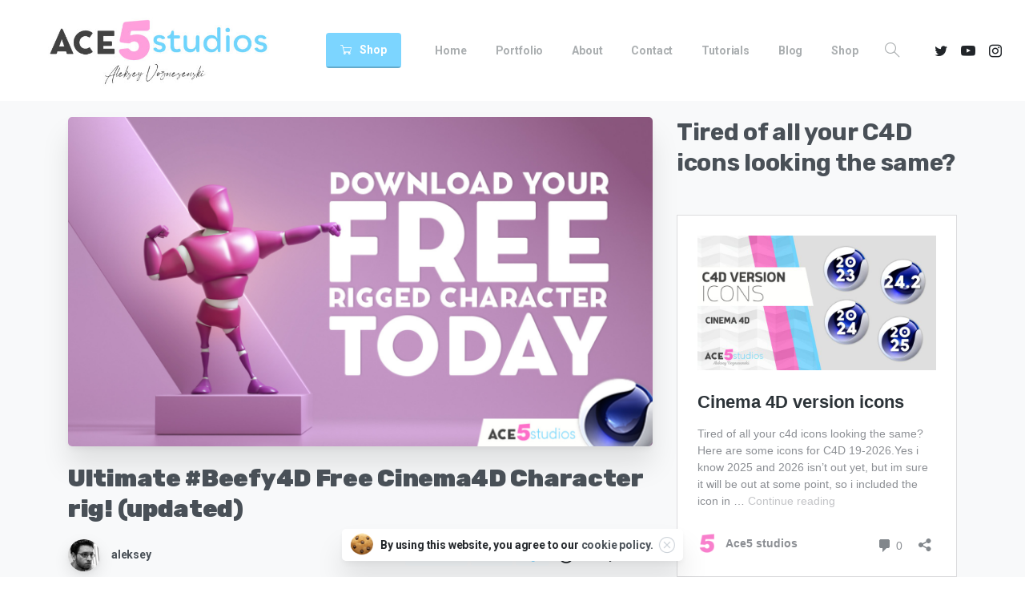

--- FILE ---
content_type: text/html; charset=UTF-8
request_url: https://ace5studios.com/beefy4d/
body_size: 27012
content:
<!doctype html>
<html lang="en-US">

<head>
	<meta charset="UTF-8">
	<meta name="viewport" content="width=device-width, initial-scale=1">
	<link rel="profile" href="https://gmpg.org/xfn/11">
	<link rel="pingback" href="https://ace5studios.com/xmlrpc.php" />
	<meta name='robots' content='index, follow, max-image-preview:large, max-snippet:-1, max-video-preview:-1' />
	<style>img:is([sizes="auto" i], [sizes^="auto," i]) { contain-intrinsic-size: 3000px 1500px }</style>
	
	<!-- This site is optimized with the Yoast SEO plugin v26.4 - https://yoast.com/wordpress/plugins/seo/ -->
	<title>Beefy4D Free Cinema4D Character rig - #Lifting #GymTime</title>
	<meta name="description" content="This is a free, ready for animation character rig for Cinema 4D that i coverted from a maya rig, so now you can feel like a pro animator!" />
	<link rel="canonical" href="https://ace5studios.com/beefy4d/" />
	<meta property="og:locale" content="en_US" />
	<meta property="og:type" content="article" />
	<meta property="og:title" content="Beefy4D Free Cinema4D Character rig - #Lifting #GymTime" />
	<meta property="og:description" content="This is a free, ready for animation character rig for Cinema 4D that i coverted from a maya rig, so now you can feel like a pro animator!" />
	<meta property="og:url" content="https://ace5studios.com/beefy4d/" />
	<meta property="og:site_name" content="Ace5 studios" />
	<meta property="article:publisher" content="https://www.facebook.com/ace5edu/" />
	<meta property="article:published_time" content="2018-01-30T01:10:32+00:00" />
	<meta property="article:modified_time" content="2021-08-01T13:22:02+00:00" />
	<meta property="og:image" content="https://ace5studios.com/wp-content/uploads/2019/08/Beffy_octane_purple_0005_tall_b.jpg" />
	<meta property="og:image:width" content="1920" />
	<meta property="og:image:height" content="1080" />
	<meta property="og:image:type" content="image/jpeg" />
	<meta name="author" content="aleksey" />
	<meta name="twitter:card" content="summary_large_image" />
	<meta name="twitter:creator" content="@ace5c4d" />
	<meta name="twitter:site" content="@ace5c4d" />
	<meta name="twitter:label1" content="Written by" />
	<meta name="twitter:data1" content="aleksey" />
	<meta name="twitter:label2" content="Est. reading time" />
	<meta name="twitter:data2" content="2 minutes" />
	<script type="application/ld+json" class="yoast-schema-graph">{"@context":"https://schema.org","@graph":[{"@type":"Article","@id":"https://ace5studios.com/beefy4d/#article","isPartOf":{"@id":"https://ace5studios.com/beefy4d/"},"author":{"name":"aleksey","@id":"https://ace5studios.com/#/schema/person/e92a4ddb4e343e62a422e229b01ae3d9"},"headline":"Ultimate #Beefy4D Free Cinema4D Character rig! (updated)","datePublished":"2018-01-30T01:10:32+00:00","dateModified":"2021-08-01T13:22:02+00:00","mainEntityOfPage":{"@id":"https://ace5studios.com/beefy4d/"},"wordCount":144,"commentCount":43,"publisher":{"@id":"https://ace5studios.com/#organization"},"image":{"@id":"https://ace5studios.com/beefy4d/#primaryimage"},"thumbnailUrl":"https://ace5studios.com/wp-content/uploads/2019/08/Beffy_octane_purple_0005_tall_b.jpg","articleSection":["Cinema4D","News","rigs"],"inLanguage":"en-US","potentialAction":[{"@type":"CommentAction","name":"Comment","target":["https://ace5studios.com/beefy4d/#respond"]}]},{"@type":"WebPage","@id":"https://ace5studios.com/beefy4d/","url":"https://ace5studios.com/beefy4d/","name":"Beefy4D Free Cinema4D Character rig - #Lifting #GymTime","isPartOf":{"@id":"https://ace5studios.com/#website"},"primaryImageOfPage":{"@id":"https://ace5studios.com/beefy4d/#primaryimage"},"image":{"@id":"https://ace5studios.com/beefy4d/#primaryimage"},"thumbnailUrl":"https://ace5studios.com/wp-content/uploads/2019/08/Beffy_octane_purple_0005_tall_b.jpg","datePublished":"2018-01-30T01:10:32+00:00","dateModified":"2021-08-01T13:22:02+00:00","description":"This is a free, ready for animation character rig for Cinema 4D that i coverted from a maya rig, so now you can feel like a pro animator!","breadcrumb":{"@id":"https://ace5studios.com/beefy4d/#breadcrumb"},"inLanguage":"en-US","potentialAction":[{"@type":"ReadAction","target":["https://ace5studios.com/beefy4d/"]}]},{"@type":"ImageObject","inLanguage":"en-US","@id":"https://ace5studios.com/beefy4d/#primaryimage","url":"https://ace5studios.com/wp-content/uploads/2019/08/Beffy_octane_purple_0005_tall_b.jpg","contentUrl":"https://ace5studios.com/wp-content/uploads/2019/08/Beffy_octane_purple_0005_tall_b.jpg","width":1920,"height":1080},{"@type":"BreadcrumbList","@id":"https://ace5studios.com/beefy4d/#breadcrumb","itemListElement":[{"@type":"ListItem","position":1,"name":"Home","item":"https://ace5studios.com/"},{"@type":"ListItem","position":2,"name":"BLOG","item":"https://ace5studios.com/blog/"},{"@type":"ListItem","position":3,"name":"Ultimate #Beefy4D Free Cinema4D Character rig! (updated)"}]},{"@type":"WebSite","@id":"https://ace5studios.com/#website","url":"https://ace5studios.com/","name":"Ace5 Studios","description":"Cinema 4D character rigging","publisher":{"@id":"https://ace5studios.com/#organization"},"potentialAction":[{"@type":"SearchAction","target":{"@type":"EntryPoint","urlTemplate":"https://ace5studios.com/?s={search_term_string}"},"query-input":{"@type":"PropertyValueSpecification","valueRequired":true,"valueName":"search_term_string"}}],"inLanguage":"en-US"},{"@type":"Organization","@id":"https://ace5studios.com/#organization","name":"Ace5 Studios","url":"https://ace5studios.com/","logo":{"@type":"ImageObject","inLanguage":"en-US","@id":"https://ace5studios.com/#/schema/logo/image/","url":"https://ace5studios.com/wp-content/uploads/2023/05/5-favicon.png","contentUrl":"https://ace5studios.com/wp-content/uploads/2023/05/5-favicon.png","width":512,"height":512,"caption":"Ace5 Studios"},"image":{"@id":"https://ace5studios.com/#/schema/logo/image/"},"sameAs":["https://www.facebook.com/ace5edu/","https://x.com/ace5c4d","https://www.instagram.com/alekseyvoz/"]},{"@type":"Person","@id":"https://ace5studios.com/#/schema/person/e92a4ddb4e343e62a422e229b01ae3d9","name":"aleksey","image":{"@type":"ImageObject","inLanguage":"en-US","@id":"https://ace5studios.com/#/schema/person/image/","url":"https://secure.gravatar.com/avatar/b7c912dbbec67b39d26e3af683b2fdb5584e409e428e3206afe530c44101592c?s=96&r=x","contentUrl":"https://secure.gravatar.com/avatar/b7c912dbbec67b39d26e3af683b2fdb5584e409e428e3206afe530c44101592c?s=96&r=x","caption":"aleksey"},"description":"The guy who runs this place, and makes all the tutorials :)","url":"https://ace5studios.com/author/aleksey/"}]}</script>
	<!-- / Yoast SEO plugin. -->


<link rel='dns-prefetch' href='//www.googletagmanager.com' />
<link rel="alternate" type="application/rss+xml" title="Ace5 studios &raquo; Feed" href="https://ace5studios.com/feed/" />
<link rel="alternate" type="application/rss+xml" title="Ace5 studios &raquo; Comments Feed" href="https://ace5studios.com/comments/feed/" />
<link rel="preconnect" href="https://fonts.gstatic.com/" crossorigin><link rel="preconnect" href="https://fonts.googleapis.com/" crossorigin><link rel="alternate" type="application/rss+xml" title="Ace5 studios &raquo; Ultimate #Beefy4D Free Cinema4D Character rig! (updated) Comments Feed" href="https://ace5studios.com/beefy4d/feed/" />
<script type="text/javascript">
/* <![CDATA[ */
window._wpemojiSettings = {"baseUrl":"https:\/\/s.w.org\/images\/core\/emoji\/16.0.1\/72x72\/","ext":".png","svgUrl":"https:\/\/s.w.org\/images\/core\/emoji\/16.0.1\/svg\/","svgExt":".svg","source":{"concatemoji":"https:\/\/ace5studios.com\/wp-includes\/js\/wp-emoji-release.min.js?ver=6.8.3"}};
/*! This file is auto-generated */
!function(s,n){var o,i,e;function c(e){try{var t={supportTests:e,timestamp:(new Date).valueOf()};sessionStorage.setItem(o,JSON.stringify(t))}catch(e){}}function p(e,t,n){e.clearRect(0,0,e.canvas.width,e.canvas.height),e.fillText(t,0,0);var t=new Uint32Array(e.getImageData(0,0,e.canvas.width,e.canvas.height).data),a=(e.clearRect(0,0,e.canvas.width,e.canvas.height),e.fillText(n,0,0),new Uint32Array(e.getImageData(0,0,e.canvas.width,e.canvas.height).data));return t.every(function(e,t){return e===a[t]})}function u(e,t){e.clearRect(0,0,e.canvas.width,e.canvas.height),e.fillText(t,0,0);for(var n=e.getImageData(16,16,1,1),a=0;a<n.data.length;a++)if(0!==n.data[a])return!1;return!0}function f(e,t,n,a){switch(t){case"flag":return n(e,"\ud83c\udff3\ufe0f\u200d\u26a7\ufe0f","\ud83c\udff3\ufe0f\u200b\u26a7\ufe0f")?!1:!n(e,"\ud83c\udde8\ud83c\uddf6","\ud83c\udde8\u200b\ud83c\uddf6")&&!n(e,"\ud83c\udff4\udb40\udc67\udb40\udc62\udb40\udc65\udb40\udc6e\udb40\udc67\udb40\udc7f","\ud83c\udff4\u200b\udb40\udc67\u200b\udb40\udc62\u200b\udb40\udc65\u200b\udb40\udc6e\u200b\udb40\udc67\u200b\udb40\udc7f");case"emoji":return!a(e,"\ud83e\udedf")}return!1}function g(e,t,n,a){var r="undefined"!=typeof WorkerGlobalScope&&self instanceof WorkerGlobalScope?new OffscreenCanvas(300,150):s.createElement("canvas"),o=r.getContext("2d",{willReadFrequently:!0}),i=(o.textBaseline="top",o.font="600 32px Arial",{});return e.forEach(function(e){i[e]=t(o,e,n,a)}),i}function t(e){var t=s.createElement("script");t.src=e,t.defer=!0,s.head.appendChild(t)}"undefined"!=typeof Promise&&(o="wpEmojiSettingsSupports",i=["flag","emoji"],n.supports={everything:!0,everythingExceptFlag:!0},e=new Promise(function(e){s.addEventListener("DOMContentLoaded",e,{once:!0})}),new Promise(function(t){var n=function(){try{var e=JSON.parse(sessionStorage.getItem(o));if("object"==typeof e&&"number"==typeof e.timestamp&&(new Date).valueOf()<e.timestamp+604800&&"object"==typeof e.supportTests)return e.supportTests}catch(e){}return null}();if(!n){if("undefined"!=typeof Worker&&"undefined"!=typeof OffscreenCanvas&&"undefined"!=typeof URL&&URL.createObjectURL&&"undefined"!=typeof Blob)try{var e="postMessage("+g.toString()+"("+[JSON.stringify(i),f.toString(),p.toString(),u.toString()].join(",")+"));",a=new Blob([e],{type:"text/javascript"}),r=new Worker(URL.createObjectURL(a),{name:"wpTestEmojiSupports"});return void(r.onmessage=function(e){c(n=e.data),r.terminate(),t(n)})}catch(e){}c(n=g(i,f,p,u))}t(n)}).then(function(e){for(var t in e)n.supports[t]=e[t],n.supports.everything=n.supports.everything&&n.supports[t],"flag"!==t&&(n.supports.everythingExceptFlag=n.supports.everythingExceptFlag&&n.supports[t]);n.supports.everythingExceptFlag=n.supports.everythingExceptFlag&&!n.supports.flag,n.DOMReady=!1,n.readyCallback=function(){n.DOMReady=!0}}).then(function(){return e}).then(function(){var e;n.supports.everything||(n.readyCallback(),(e=n.source||{}).concatemoji?t(e.concatemoji):e.wpemoji&&e.twemoji&&(t(e.twemoji),t(e.wpemoji)))}))}((window,document),window._wpemojiSettings);
/* ]]> */
</script>

<style id='wp-emoji-styles-inline-css' type='text/css'>

	img.wp-smiley, img.emoji {
		display: inline !important;
		border: none !important;
		box-shadow: none !important;
		height: 1em !important;
		width: 1em !important;
		margin: 0 0.07em !important;
		vertical-align: -0.1em !important;
		background: none !important;
		padding: 0 !important;
	}
</style>
<link rel='stylesheet' id='wp-block-library-css' href='https://ace5studios.com/wp-includes/css/dist/block-library/style.min.css?ver=6.8.3' type='text/css' media='all' />
<style id='global-styles-inline-css' type='text/css'>
:root{--wp--preset--aspect-ratio--square: 1;--wp--preset--aspect-ratio--4-3: 4/3;--wp--preset--aspect-ratio--3-4: 3/4;--wp--preset--aspect-ratio--3-2: 3/2;--wp--preset--aspect-ratio--2-3: 2/3;--wp--preset--aspect-ratio--16-9: 16/9;--wp--preset--aspect-ratio--9-16: 9/16;--wp--preset--color--black: #000000;--wp--preset--color--cyan-bluish-gray: #abb8c3;--wp--preset--color--white: #ffffff;--wp--preset--color--pale-pink: #f78da7;--wp--preset--color--vivid-red: #cf2e2e;--wp--preset--color--luminous-vivid-orange: #ff6900;--wp--preset--color--luminous-vivid-amber: #fcb900;--wp--preset--color--light-green-cyan: #7bdcb5;--wp--preset--color--vivid-green-cyan: #00d084;--wp--preset--color--pale-cyan-blue: #8ed1fc;--wp--preset--color--vivid-cyan-blue: #0693e3;--wp--preset--color--vivid-purple: #9b51e0;--wp--preset--gradient--vivid-cyan-blue-to-vivid-purple: linear-gradient(135deg,rgba(6,147,227,1) 0%,rgb(155,81,224) 100%);--wp--preset--gradient--light-green-cyan-to-vivid-green-cyan: linear-gradient(135deg,rgb(122,220,180) 0%,rgb(0,208,130) 100%);--wp--preset--gradient--luminous-vivid-amber-to-luminous-vivid-orange: linear-gradient(135deg,rgba(252,185,0,1) 0%,rgba(255,105,0,1) 100%);--wp--preset--gradient--luminous-vivid-orange-to-vivid-red: linear-gradient(135deg,rgba(255,105,0,1) 0%,rgb(207,46,46) 100%);--wp--preset--gradient--very-light-gray-to-cyan-bluish-gray: linear-gradient(135deg,rgb(238,238,238) 0%,rgb(169,184,195) 100%);--wp--preset--gradient--cool-to-warm-spectrum: linear-gradient(135deg,rgb(74,234,220) 0%,rgb(151,120,209) 20%,rgb(207,42,186) 40%,rgb(238,44,130) 60%,rgb(251,105,98) 80%,rgb(254,248,76) 100%);--wp--preset--gradient--blush-light-purple: linear-gradient(135deg,rgb(255,206,236) 0%,rgb(152,150,240) 100%);--wp--preset--gradient--blush-bordeaux: linear-gradient(135deg,rgb(254,205,165) 0%,rgb(254,45,45) 50%,rgb(107,0,62) 100%);--wp--preset--gradient--luminous-dusk: linear-gradient(135deg,rgb(255,203,112) 0%,rgb(199,81,192) 50%,rgb(65,88,208) 100%);--wp--preset--gradient--pale-ocean: linear-gradient(135deg,rgb(255,245,203) 0%,rgb(182,227,212) 50%,rgb(51,167,181) 100%);--wp--preset--gradient--electric-grass: linear-gradient(135deg,rgb(202,248,128) 0%,rgb(113,206,126) 100%);--wp--preset--gradient--midnight: linear-gradient(135deg,rgb(2,3,129) 0%,rgb(40,116,252) 100%);--wp--preset--font-size--small: 13px;--wp--preset--font-size--medium: 20px;--wp--preset--font-size--large: 36px;--wp--preset--font-size--x-large: 42px;--wp--preset--spacing--20: 0.44rem;--wp--preset--spacing--30: 0.67rem;--wp--preset--spacing--40: 1rem;--wp--preset--spacing--50: 1.5rem;--wp--preset--spacing--60: 2.25rem;--wp--preset--spacing--70: 3.38rem;--wp--preset--spacing--80: 5.06rem;--wp--preset--shadow--natural: 6px 6px 9px rgba(0, 0, 0, 0.2);--wp--preset--shadow--deep: 12px 12px 50px rgba(0, 0, 0, 0.4);--wp--preset--shadow--sharp: 6px 6px 0px rgba(0, 0, 0, 0.2);--wp--preset--shadow--outlined: 6px 6px 0px -3px rgba(255, 255, 255, 1), 6px 6px rgba(0, 0, 0, 1);--wp--preset--shadow--crisp: 6px 6px 0px rgba(0, 0, 0, 1);}:root { --wp--style--global--content-size: 650px;--wp--style--global--wide-size: 1000px; }:where(body) { margin: 0; }.wp-site-blocks > .alignleft { float: left; margin-right: 2em; }.wp-site-blocks > .alignright { float: right; margin-left: 2em; }.wp-site-blocks > .aligncenter { justify-content: center; margin-left: auto; margin-right: auto; }:where(.is-layout-flex){gap: 0.5em;}:where(.is-layout-grid){gap: 0.5em;}.is-layout-flow > .alignleft{float: left;margin-inline-start: 0;margin-inline-end: 2em;}.is-layout-flow > .alignright{float: right;margin-inline-start: 2em;margin-inline-end: 0;}.is-layout-flow > .aligncenter{margin-left: auto !important;margin-right: auto !important;}.is-layout-constrained > .alignleft{float: left;margin-inline-start: 0;margin-inline-end: 2em;}.is-layout-constrained > .alignright{float: right;margin-inline-start: 2em;margin-inline-end: 0;}.is-layout-constrained > .aligncenter{margin-left: auto !important;margin-right: auto !important;}.is-layout-constrained > :where(:not(.alignleft):not(.alignright):not(.alignfull)){max-width: var(--wp--style--global--content-size);margin-left: auto !important;margin-right: auto !important;}.is-layout-constrained > .alignwide{max-width: var(--wp--style--global--wide-size);}body .is-layout-flex{display: flex;}.is-layout-flex{flex-wrap: wrap;align-items: center;}.is-layout-flex > :is(*, div){margin: 0;}body .is-layout-grid{display: grid;}.is-layout-grid > :is(*, div){margin: 0;}body{padding-top: 0px;padding-right: 0px;padding-bottom: 0px;padding-left: 0px;}a:where(:not(.wp-element-button)){text-decoration: underline;}:root :where(.wp-element-button, .wp-block-button__link){background-color: #32373c;border-width: 0;color: #fff;font-family: inherit;font-size: inherit;line-height: inherit;padding: calc(0.667em + 2px) calc(1.333em + 2px);text-decoration: none;}.has-black-color{color: var(--wp--preset--color--black) !important;}.has-cyan-bluish-gray-color{color: var(--wp--preset--color--cyan-bluish-gray) !important;}.has-white-color{color: var(--wp--preset--color--white) !important;}.has-pale-pink-color{color: var(--wp--preset--color--pale-pink) !important;}.has-vivid-red-color{color: var(--wp--preset--color--vivid-red) !important;}.has-luminous-vivid-orange-color{color: var(--wp--preset--color--luminous-vivid-orange) !important;}.has-luminous-vivid-amber-color{color: var(--wp--preset--color--luminous-vivid-amber) !important;}.has-light-green-cyan-color{color: var(--wp--preset--color--light-green-cyan) !important;}.has-vivid-green-cyan-color{color: var(--wp--preset--color--vivid-green-cyan) !important;}.has-pale-cyan-blue-color{color: var(--wp--preset--color--pale-cyan-blue) !important;}.has-vivid-cyan-blue-color{color: var(--wp--preset--color--vivid-cyan-blue) !important;}.has-vivid-purple-color{color: var(--wp--preset--color--vivid-purple) !important;}.has-black-background-color{background-color: var(--wp--preset--color--black) !important;}.has-cyan-bluish-gray-background-color{background-color: var(--wp--preset--color--cyan-bluish-gray) !important;}.has-white-background-color{background-color: var(--wp--preset--color--white) !important;}.has-pale-pink-background-color{background-color: var(--wp--preset--color--pale-pink) !important;}.has-vivid-red-background-color{background-color: var(--wp--preset--color--vivid-red) !important;}.has-luminous-vivid-orange-background-color{background-color: var(--wp--preset--color--luminous-vivid-orange) !important;}.has-luminous-vivid-amber-background-color{background-color: var(--wp--preset--color--luminous-vivid-amber) !important;}.has-light-green-cyan-background-color{background-color: var(--wp--preset--color--light-green-cyan) !important;}.has-vivid-green-cyan-background-color{background-color: var(--wp--preset--color--vivid-green-cyan) !important;}.has-pale-cyan-blue-background-color{background-color: var(--wp--preset--color--pale-cyan-blue) !important;}.has-vivid-cyan-blue-background-color{background-color: var(--wp--preset--color--vivid-cyan-blue) !important;}.has-vivid-purple-background-color{background-color: var(--wp--preset--color--vivid-purple) !important;}.has-black-border-color{border-color: var(--wp--preset--color--black) !important;}.has-cyan-bluish-gray-border-color{border-color: var(--wp--preset--color--cyan-bluish-gray) !important;}.has-white-border-color{border-color: var(--wp--preset--color--white) !important;}.has-pale-pink-border-color{border-color: var(--wp--preset--color--pale-pink) !important;}.has-vivid-red-border-color{border-color: var(--wp--preset--color--vivid-red) !important;}.has-luminous-vivid-orange-border-color{border-color: var(--wp--preset--color--luminous-vivid-orange) !important;}.has-luminous-vivid-amber-border-color{border-color: var(--wp--preset--color--luminous-vivid-amber) !important;}.has-light-green-cyan-border-color{border-color: var(--wp--preset--color--light-green-cyan) !important;}.has-vivid-green-cyan-border-color{border-color: var(--wp--preset--color--vivid-green-cyan) !important;}.has-pale-cyan-blue-border-color{border-color: var(--wp--preset--color--pale-cyan-blue) !important;}.has-vivid-cyan-blue-border-color{border-color: var(--wp--preset--color--vivid-cyan-blue) !important;}.has-vivid-purple-border-color{border-color: var(--wp--preset--color--vivid-purple) !important;}.has-vivid-cyan-blue-to-vivid-purple-gradient-background{background: var(--wp--preset--gradient--vivid-cyan-blue-to-vivid-purple) !important;}.has-light-green-cyan-to-vivid-green-cyan-gradient-background{background: var(--wp--preset--gradient--light-green-cyan-to-vivid-green-cyan) !important;}.has-luminous-vivid-amber-to-luminous-vivid-orange-gradient-background{background: var(--wp--preset--gradient--luminous-vivid-amber-to-luminous-vivid-orange) !important;}.has-luminous-vivid-orange-to-vivid-red-gradient-background{background: var(--wp--preset--gradient--luminous-vivid-orange-to-vivid-red) !important;}.has-very-light-gray-to-cyan-bluish-gray-gradient-background{background: var(--wp--preset--gradient--very-light-gray-to-cyan-bluish-gray) !important;}.has-cool-to-warm-spectrum-gradient-background{background: var(--wp--preset--gradient--cool-to-warm-spectrum) !important;}.has-blush-light-purple-gradient-background{background: var(--wp--preset--gradient--blush-light-purple) !important;}.has-blush-bordeaux-gradient-background{background: var(--wp--preset--gradient--blush-bordeaux) !important;}.has-luminous-dusk-gradient-background{background: var(--wp--preset--gradient--luminous-dusk) !important;}.has-pale-ocean-gradient-background{background: var(--wp--preset--gradient--pale-ocean) !important;}.has-electric-grass-gradient-background{background: var(--wp--preset--gradient--electric-grass) !important;}.has-midnight-gradient-background{background: var(--wp--preset--gradient--midnight) !important;}.has-small-font-size{font-size: var(--wp--preset--font-size--small) !important;}.has-medium-font-size{font-size: var(--wp--preset--font-size--medium) !important;}.has-large-font-size{font-size: var(--wp--preset--font-size--large) !important;}.has-x-large-font-size{font-size: var(--wp--preset--font-size--x-large) !important;}
:where(.wp-block-post-template.is-layout-flex){gap: 1.25em;}:where(.wp-block-post-template.is-layout-grid){gap: 1.25em;}
:where(.wp-block-columns.is-layout-flex){gap: 2em;}:where(.wp-block-columns.is-layout-grid){gap: 2em;}
:root :where(.wp-block-pullquote){font-size: 1.5em;line-height: 1.6;}
</style>
<style id='pix-intro-handle-inline-css' type='text/css'>

	 body:not(.render) .pix-overlay-item {
		 opacity: 0 !important;
	 }
	 body:not(.pix-loaded) .pix-wpml-header-btn {
		 opacity: 0;
	 }
		 html:not(.render) {
			 background: #FFFFFF  !important;
		 }
 		 .pix-page-loading-bg:after {
 			 content: " ";
 			 position: fixed;
 			 top: 0;
 			 left: 0;
 			 width: 100vw;
 			 height: 100vh;
 			 display: block;
 			 background: #FFFFFF !important;
 			 pointer-events: none;
			 transform-style: flat;
 			 transform: scaleX(1);
 			 transition: transform .3s cubic-bezier(.27,.76,.38,.87);
 			 transform-origin: right center;
 			 z-index: 99999999999999999999;
 		 }
 		 body.render .pix-page-loading-bg:after {
 			 transform: scaleX(0);
 			 transform-origin: left center;
 		 }
</style>
<link rel='stylesheet' id='pixfort-bootstrap-css' href='https://ace5studios.com/wp-content/themes/essentials/inc/scss/bootstrap.min.css?ver=3.1.4' type='text/css' media='all' />
<style id='akismet-widget-style-inline-css' type='text/css'>

			.a-stats {
				--akismet-color-mid-green: #357b49;
				--akismet-color-white: #fff;
				--akismet-color-light-grey: #f6f7f7;

				max-width: 350px;
				width: auto;
			}

			.a-stats * {
				all: unset;
				box-sizing: border-box;
			}

			.a-stats strong {
				font-weight: 600;
			}

			.a-stats a.a-stats__link,
			.a-stats a.a-stats__link:visited,
			.a-stats a.a-stats__link:active {
				background: var(--akismet-color-mid-green);
				border: none;
				box-shadow: none;
				border-radius: 8px;
				color: var(--akismet-color-white);
				cursor: pointer;
				display: block;
				font-family: -apple-system, BlinkMacSystemFont, 'Segoe UI', 'Roboto', 'Oxygen-Sans', 'Ubuntu', 'Cantarell', 'Helvetica Neue', sans-serif;
				font-weight: 500;
				padding: 12px;
				text-align: center;
				text-decoration: none;
				transition: all 0.2s ease;
			}

			/* Extra specificity to deal with TwentyTwentyOne focus style */
			.widget .a-stats a.a-stats__link:focus {
				background: var(--akismet-color-mid-green);
				color: var(--akismet-color-white);
				text-decoration: none;
			}

			.a-stats a.a-stats__link:hover {
				filter: brightness(110%);
				box-shadow: 0 4px 12px rgba(0, 0, 0, 0.06), 0 0 2px rgba(0, 0, 0, 0.16);
			}

			.a-stats .count {
				color: var(--akismet-color-white);
				display: block;
				font-size: 1.5em;
				line-height: 1.4;
				padding: 0 13px;
				white-space: nowrap;
			}
		
</style>
<link rel='stylesheet' id='pix-flickity-style-css' href='https://ace5studios.com/wp-content/themes/essentials/css/build/flickity.min.css?ver=3.1.4' type='text/css' media='all' />
<link rel='stylesheet' id='essentials-pixicon-font-css' href='https://ace5studios.com/wp-content/themes/essentials/css/build/pixicon-main/style.min.css?ver=3.1.4' type='text/css' media='all' />
<link rel='stylesheet' id='essentials-select-css-css' href='https://ace5studios.com/wp-content/themes/essentials/css/build/bootstrap-select.min.css?ver=3.1.4' type='text/css' media='all' />
<link rel='stylesheet' id='pix-essentials-style-2-css' href='https://ace5studios.com/wp-content/uploads/wp-scss-cache/pix-essentials-style-2.css?ver=1707491055' type='text/css' media='all' />
<link rel='stylesheet' id='ekit-widget-styles-css' href='https://ace5studios.com/wp-content/plugins/elementskit-lite/widgets/init/assets/css/widget-styles.css?ver=3.7.5' type='text/css' media='all' />
<link rel='stylesheet' id='ekit-widget-styles-pro-css' href='https://ace5studios.com/wp-content/plugins/elementskit/widgets/init/assets/css/widget-styles-pro.css?ver=4.1.2' type='text/css' media='all' />
<link rel='stylesheet' id='ekit-responsive-css' href='https://ace5studios.com/wp-content/plugins/elementskit-lite/widgets/init/assets/css/responsive.css?ver=3.7.5' type='text/css' media='all' />
<script type="text/javascript" src="https://ace5studios.com/wp-includes/js/jquery/jquery.min.js?ver=3.7.1" id="jquery-core-js"></script>
<script type="text/javascript" src="https://ace5studios.com/wp-includes/js/jquery/jquery-migrate.min.js?ver=3.4.1" id="jquery-migrate-js"></script>

<!-- Google tag (gtag.js) snippet added by Site Kit -->
<!-- Google Analytics snippet added by Site Kit -->
<script type="text/javascript" src="https://www.googletagmanager.com/gtag/js?id=G-7Z9J4505ZB" id="google_gtagjs-js" async></script>
<script type="text/javascript" id="google_gtagjs-js-after">
/* <![CDATA[ */
window.dataLayer = window.dataLayer || [];function gtag(){dataLayer.push(arguments);}
gtag("set","linker",{"domains":["ace5studios.com"]});
gtag("js", new Date());
gtag("set", "developer_id.dZTNiMT", true);
gtag("config", "G-7Z9J4505ZB");
/* ]]> */
</script>
<link rel="https://api.w.org/" href="https://ace5studios.com/wp-json/" /><link rel="alternate" title="JSON" type="application/json" href="https://ace5studios.com/wp-json/wp/v2/posts/565" /><link rel='shortlink' href='https://ace5studios.com/?p=565' />
<link rel="alternate" title="oEmbed (JSON)" type="application/json+oembed" href="https://ace5studios.com/wp-json/oembed/1.0/embed?url=https%3A%2F%2Face5studios.com%2Fbeefy4d%2F" />
<link rel="alternate" title="oEmbed (XML)" type="text/xml+oembed" href="https://ace5studios.com/wp-json/oembed/1.0/embed?url=https%3A%2F%2Face5studios.com%2Fbeefy4d%2F&#038;format=xml" />
<meta name="generator" content="Site Kit by Google 1.166.0" /><link rel="pingback" href="https://ace5studios.com/xmlrpc.php"><meta name="generator" content="Elementor 3.33.1; features: additional_custom_breakpoints; settings: css_print_method-external, google_font-enabled, font_display-auto">
			<style>
				.e-con.e-parent:nth-of-type(n+4):not(.e-lazyloaded):not(.e-no-lazyload),
				.e-con.e-parent:nth-of-type(n+4):not(.e-lazyloaded):not(.e-no-lazyload) * {
					background-image: none !important;
				}
				@media screen and (max-height: 1024px) {
					.e-con.e-parent:nth-of-type(n+3):not(.e-lazyloaded):not(.e-no-lazyload),
					.e-con.e-parent:nth-of-type(n+3):not(.e-lazyloaded):not(.e-no-lazyload) * {
						background-image: none !important;
					}
				}
				@media screen and (max-height: 640px) {
					.e-con.e-parent:nth-of-type(n+2):not(.e-lazyloaded):not(.e-no-lazyload),
					.e-con.e-parent:nth-of-type(n+2):not(.e-lazyloaded):not(.e-no-lazyload) * {
						background-image: none !important;
					}
				}
			</style>
			<style type="text/css" id="grid-custom-css"></style>
<!-- Google Tag Manager snippet added by Site Kit -->
<script type="text/javascript">
/* <![CDATA[ */

			( function( w, d, s, l, i ) {
				w[l] = w[l] || [];
				w[l].push( {'gtm.start': new Date().getTime(), event: 'gtm.js'} );
				var f = d.getElementsByTagName( s )[0],
					j = d.createElement( s ), dl = l != 'dataLayer' ? '&l=' + l : '';
				j.async = true;
				j.src = 'https://www.googletagmanager.com/gtm.js?id=' + i + dl;
				f.parentNode.insertBefore( j, f );
			} )( window, document, 'script', 'dataLayer', 'GTM-WJ2RMD6' );
			
/* ]]> */
</script>

<!-- End Google Tag Manager snippet added by Site Kit -->
<style type="text/css">.blue-message {
background: none repeat scroll 0 0 #3399ff;
    color: #ffffff;
    text-shadow: none;
    font-size: 16px;
    line-height: 24px;
    padding: 10px;
}.green-message {
background: none repeat scroll 0 0 #8cc14c;
    color: #ffffff;
    text-shadow: none;
    font-size: 16px;
    line-height: 24px;
    padding: 10px;
}.orange-message {
background: none repeat scroll 0 0 #faa732;
    color: #ffffff;
    text-shadow: none;
    font-size: 16px;
    line-height: 24px;
    padding: 10px;
}.red-message {
background: none repeat scroll 0 0 #da4d31;
    color: #ffffff;
    text-shadow: none;
    font-size: 16px;
    line-height: 24px;
    padding: 10px;
}.grey-message {
background: none repeat scroll 0 0 #53555c;
    color: #ffffff;
    text-shadow: none;
    font-size: 16px;
    line-height: 24px;
    padding: 10px;
}.left-block {
background: none repeat scroll 0 0px, radial-gradient(ellipse at center center, #ffffff 0%, #f2f2f2 100%) repeat scroll 0 0 rgba(0, 0, 0, 0);
    color: #8b8e97;
    padding: 10px;
    margin: 10px;
    float: left;
}.right-block {
background: none repeat scroll 0 0px, radial-gradient(ellipse at center center, #ffffff 0%, #f2f2f2 100%) repeat scroll 0 0 rgba(0, 0, 0, 0);
    color: #8b8e97;
    padding: 10px;
    margin: 10px;
    float: right;
}.blockquotes {
background: none;
    border-left: 5px solid #f1f1f1;
    color: #8B8E97;
    font-size: 16px;
    font-style: italic;
    line-height: 22px;
    padding-left: 15px;
    padding: 10px;
    width: 60%;
    float: left;
}</style><link rel="icon" href="https://ace5studios.com/wp-content/uploads/2018/07/cropped-favicon-512px-32x32.png" sizes="32x32" />
<link rel="icon" href="https://ace5studios.com/wp-content/uploads/2018/07/cropped-favicon-512px-192x192.png" sizes="192x192" />
<link rel="apple-touch-icon" href="https://ace5studios.com/wp-content/uploads/2018/07/cropped-favicon-512px-180x180.png" />
<meta name="msapplication-TileImage" content="https://ace5studios.com/wp-content/uploads/2018/07/cropped-favicon-512px-270x270.png" />
</head>

<body class="wp-singular post-template-default single single-post postid-565 single-format-standard wp-theme-essentials  site-render-default elementor-default elementor-kit-5179" style="">
			<!-- Google Tag Manager (noscript) snippet added by Site Kit -->
		<noscript>
			<iframe src="https://www.googletagmanager.com/ns.html?id=GTM-WJ2RMD6" height="0" width="0" style="display:none;visibility:hidden"></iframe>
		</noscript>
		<!-- End Google Tag Manager (noscript) snippet added by Site Kit -->
			<div class="pix-page-loading-bg"></div>
	            <div class="pix-loading-circ-path"></div>
        	<div id="page" class="site">
		 <div class="pix-topbar position-relative pix-header-desktop pix-topbar-normal  bg-gray-1  text-white sticky-top2 p-sticky" style="z-index:999998;" >
     <div class="container-fluid">
         <div class="row d-flex align-items-center align-items-stretch">
                          <div class="col-12 col-lg-6 column  text-left justify-content-start py-md-0 d-flex align-items-center">
 				             </div>

                                       <div class="col-12 col-lg-6 column text-right justify-content-end  py-md-0 d-flex align-items-center justify-content-end">
 				             </div>

         </div>
              </div>
      </div>
            <div class="pix-header-scroll-placeholder"></div>
                <header id="masthead" class="pix-header pix-is-sticky-header  pix-header-desktop d-block pix-header-normal pix-scroll-shadow  header-scroll pix-header-container-area bg-white" data-text="dark-opacity-4" data-text-scroll="" data-bg-class="bg-white" data-scroll-class="bg-white " data-scroll-color="">
            <div class="container-fluid">
                <nav class="navbar pix-main-menu navbar-hover-drop navbar-expand-lg navbar-light text-left justify-content-start">
                        <div class="slide-in-container d-flex align-items-center">
        <div class="d-inline-block animate-in slide-in-container" data-anim-type="slide-in-up" style="">
                                    <a class="navbar-brand" href="https://ace5studios.com/" target="" rel="home">
                            <img class="pix-logo" height="100" width="367.23163841808" src="https://ace5studios.com/wp-content/uploads/2023/08/ace5-logo-2023.jpg" alt="Ace5 studios" style="height:100;width:auto;" >
                                                            <img class="pix-logo-scroll" src="https://ace5studios.com/wp-content/uploads/2023/08/ace5-logo-2023-scroll-small04.jpg" alt="Ace5 studios" style="height:100;width:auto;">
                                                        </a>
                                </div>
    </div>
            <span class="flex-grow-1"></span>
                <div class="d-inline-flex align-items-center d-inline-block2 text-sm mb-0">
            <a data-anim-type="disabled" class="btn btn-primary btn-flat font-weight-bold d-flex2 align-items-center mr-0" href="https://shop.ace5studios.com/"  style="" data-popup-id="" data-popup-link="" >
                                <i class="pixicon-cart-1 mr-2"></i>
                            <span>Shop</span>
                        </a>
        </div>
        <div id="navbarNav-569591" class="collapse navbar-collapse align-self-stretch   justify-content-end "><ul id="menu-ace5-menu" class="navbar-nav nav-style-megamenu align-self-stretch align-items-center "><li itemscope="itemscope" itemtype="https://www.schema.org/SiteNavigationElement" id="menu-item-42" class="menu-item menu-item-type-custom menu-item-object-custom menu-item-home menu-item-42 nav-item dropdown d-lg-flex nav-item-display align-self-stretch overflow-visible align-items-center"><a title="Home" class=" font-weight-bold pix-nav-link text-dark-opacity-4 nav-link animate-in" target="_self" href="//ace5studios.com/#top" data-anim-type="fade-in"><span class="pix-dropdown-title text-sm  pix-header-text">Home</span></a></li>
<li itemscope="itemscope" itemtype="https://www.schema.org/SiteNavigationElement" id="menu-item-43" class="menu-item menu-item-type-custom menu-item-object-custom menu-item-home menu-item-43 nav-item dropdown d-lg-flex nav-item-display align-self-stretch overflow-visible align-items-center"><a title="Portfolio" class=" font-weight-bold pix-nav-link text-dark-opacity-4 nav-link animate-in" target="_self" href="//ace5studios.com/#portfolio" data-anim-type="fade-in"><span class="pix-dropdown-title text-sm  pix-header-text">Portfolio</span></a></li>
<li itemscope="itemscope" itemtype="https://www.schema.org/SiteNavigationElement" id="menu-item-44" class="menu-item menu-item-type-custom menu-item-object-custom menu-item-home menu-item-44 nav-item dropdown d-lg-flex nav-item-display align-self-stretch overflow-visible align-items-center"><a title="About" class=" font-weight-bold pix-nav-link text-dark-opacity-4 nav-link animate-in" target="_self" href="//ace5studios.com/#about" data-anim-type="fade-in"><span class="pix-dropdown-title text-sm  pix-header-text">About</span></a></li>
<li itemscope="itemscope" itemtype="https://www.schema.org/SiteNavigationElement" id="menu-item-45" class="menu-item menu-item-type-custom menu-item-object-custom menu-item-home menu-item-45 nav-item dropdown d-lg-flex nav-item-display align-self-stretch overflow-visible align-items-center"><a title="Contact" class=" font-weight-bold pix-nav-link text-dark-opacity-4 nav-link animate-in" target="_self" href="//ace5studios.com/#contact" data-anim-type="fade-in"><span class="pix-dropdown-title text-sm  pix-header-text">Contact</span></a></li>
<li itemscope="itemscope" itemtype="https://www.schema.org/SiteNavigationElement" id="menu-item-5181" class="menu-item menu-item-type-post_type menu-item-object-page menu-item-5181 nav-item dropdown d-lg-flex nav-item-display align-self-stretch overflow-visible align-items-center"><a title="Tutorials" class=" font-weight-bold pix-nav-link text-dark-opacity-4 nav-link animate-in" target="_self" href="https://ace5studios.com/tutorials/" data-anim-type="fade-in"><span class="pix-dropdown-title text-sm  pix-header-text">Tutorials</span></a></li>
<li itemscope="itemscope" itemtype="https://www.schema.org/SiteNavigationElement" id="menu-item-85" class="menu-item menu-item-type-post_type menu-item-object-page current_page_parent menu-item-85 nav-item dropdown d-lg-flex nav-item-display align-self-stretch overflow-visible align-items-center"><a title="Blog" class=" font-weight-bold pix-nav-link text-dark-opacity-4 nav-link animate-in" target="_self" href="https://ace5studios.com/blog/" data-anim-type="fade-in"><span class="pix-dropdown-title text-sm  pix-header-text">Blog</span></a></li>
<li itemscope="itemscope" itemtype="https://www.schema.org/SiteNavigationElement" id="menu-item-5157" class="menu-item menu-item-type-custom menu-item-object-custom menu-item-has-children dropdown menu-item-5157 nav-item dropdown d-lg-flex nav-item-display align-self-stretch overflow-visible align-items-center"><a title="Shop" class=" font-weight-bold pix-nav-link text-dark-opacity-4 dropdown-toggle nav-link animate-in" target="_self" href="https://shop.ace5studios.com/" data-toggle="dropdown" aria-haspopup="true" aria-expanded="false" data-anim-type="fade-in" id="menu-item-dropdown-5157"><span class="pix-dropdown-title text-sm  pix-header-text">Shop</span></a>
<div class="dropdown-menu"  aria-labelledby="menu-item-dropdown-5157" role="navigation">
<div class="submenu-box pix-default-menu bg-white"><div class="container">	<div itemscope="itemscope" itemtype="https://www.schema.org/SiteNavigationElement" id="menu-item-5158" class="menu-item menu-item-type-custom menu-item-object-custom menu-item-5158 nav-item dropdown d-lg-flex nav-item-display align-self-stretch overflow-visible align-items-center w-100"><a title="All products" class=" font-weight-bold pix-nav-link  dropdown-item" target="_self" href="https://shop.ace5studios.com/"><span class="pix-dropdown-title  text-body-default  font-weight-bold">All products</span></a></div>
	<div itemscope="itemscope" itemtype="https://www.schema.org/SiteNavigationElement" id="menu-item-2146" class="menu-item menu-item-type-post_type menu-item-object-page menu-item-2146 nav-item dropdown d-lg-flex nav-item-display align-self-stretch overflow-visible align-items-center w-100"><a title="Free Stuff" class=" font-weight-bold pix-nav-link  dropdown-item" target="_self" href="https://ace5studios.com/products/"><span class="pix-dropdown-title  text-body-default  font-weight-bold">Free Stuff</span></a></div>
	<div itemscope="itemscope" itemtype="https://www.schema.org/SiteNavigationElement" id="menu-item-5152" class="menu-item menu-item-type-custom menu-item-object-custom menu-item-5152 nav-item dropdown d-lg-flex nav-item-display align-self-stretch overflow-visible align-items-center w-100"><a title="Arms and Legs pack" class=" font-weight-bold pix-nav-link  dropdown-item" target="_self" href="https://shop.ace5studios.com/armsandlegs/"><span class="pix-dropdown-title  text-body-default  font-weight-bold">Arms and Legs pack</span></a></div>
	<div itemscope="itemscope" itemtype="https://www.schema.org/SiteNavigationElement" id="menu-item-4744" class="menu-item menu-item-type-custom menu-item-object-custom menu-item-4744 nav-item dropdown d-lg-flex nav-item-display align-self-stretch overflow-visible align-items-center w-100"><a title="Body Pack" class=" font-weight-bold pix-nav-link  dropdown-item" target="_self" href="https://shop.ace5studios.com/bodypack/"><span class="pix-dropdown-title  text-body-default  font-weight-bold">Body Pack</span></a></div>
	<div itemscope="itemscope" itemtype="https://www.schema.org/SiteNavigationElement" id="menu-item-5244" class="menu-item menu-item-type-custom menu-item-object-custom menu-item-5244 nav-item dropdown d-lg-flex nav-item-display align-self-stretch overflow-visible align-items-center w-100"><a title="Face Pack" class=" font-weight-bold pix-nav-link  dropdown-item" target="_self" href="https://shop.ace5studios.com/facepack/"><span class="pix-dropdown-title  text-body-default  font-weight-bold">Face Pack</span></a></div>
	<div itemscope="itemscope" itemtype="https://www.schema.org/SiteNavigationElement" id="menu-item-5030" class="menu-item menu-item-type-custom menu-item-object-custom menu-item-5030 nav-item dropdown d-lg-flex nav-item-display align-self-stretch overflow-visible align-items-center w-100"><a title="5K - stylized stock humans" class=" font-weight-bold pix-nav-link  dropdown-item" target="_self" href="https://shop.ace5studios.com/5k/"><span class="pix-dropdown-title  text-body-default  font-weight-bold">5K &#8211; stylized stock humans</span></a></div>
	<div itemscope="itemscope" itemtype="https://www.schema.org/SiteNavigationElement" id="menu-item-5139" class="menu-item menu-item-type-custom menu-item-object-custom menu-item-5139 nav-item dropdown d-lg-flex nav-item-display align-self-stretch overflow-visible align-items-center w-100"><a title="5M - Female Character - Melissa" class=" font-weight-bold pix-nav-link  dropdown-item" target="_self" href="https://shop.ace5studios.com/melissa/"><span class="pix-dropdown-title  text-body-default  font-weight-bold">5M &#8211; Female Character &#8211; Melissa</span></a></div>
	<div itemscope="itemscope" itemtype="https://www.schema.org/SiteNavigationElement" id="menu-item-5149" class="menu-item menu-item-type-custom menu-item-object-custom menu-item-5149 nav-item dropdown d-lg-flex nav-item-display align-self-stretch overflow-visible align-items-center w-100"><a title="5M – Male Character - Marty" class=" font-weight-bold pix-nav-link  dropdown-item" target="_self" href="https://shop.ace5studios.com/marty/"><span class="pix-dropdown-title  text-body-default  font-weight-bold">5M – Male Character &#8211; Marty</span></a></div>
	<div itemscope="itemscope" itemtype="https://www.schema.org/SiteNavigationElement" id="menu-item-5150" class="menu-item menu-item-type-custom menu-item-object-custom menu-item-5150 nav-item dropdown d-lg-flex nav-item-display align-self-stretch overflow-visible align-items-center w-100"><a title="5M - Female Character - Mia" class=" font-weight-bold pix-nav-link  dropdown-item" target="_self" href="https://shop.ace5studios.com/mia/"><span class="pix-dropdown-title  text-body-default  font-weight-bold">5M &#8211; Female Character &#8211; Mia</span></a></div>
	<div itemscope="itemscope" itemtype="https://www.schema.org/SiteNavigationElement" id="menu-item-5008" class="menu-item menu-item-type-custom menu-item-object-custom menu-item-5008 nav-item dropdown d-lg-flex nav-item-display align-self-stretch overflow-visible align-items-center w-100"><a title="5M - Kids" class=" font-weight-bold pix-nav-link  dropdown-item" target="_self" href="https://shop.ace5studios.com/meldon/"><span class="pix-dropdown-title  text-body-default  font-weight-bold">5M &#8211; Kids</span></a></div>
	<div itemscope="itemscope" itemtype="https://www.schema.org/SiteNavigationElement" id="menu-item-4981" class="menu-item menu-item-type-custom menu-item-object-custom menu-item-4981 nav-item dropdown d-lg-flex nav-item-display align-self-stretch overflow-visible align-items-center w-100"><a title="5M - Female African" class=" font-weight-bold pix-nav-link  dropdown-item" target="_self" href="https://shop.ace5studios.com/celeste/"><span class="pix-dropdown-title  text-body-default  font-weight-bold">5M &#8211; Female African</span></a></div>
	<div itemscope="itemscope" itemtype="https://www.schema.org/SiteNavigationElement" id="menu-item-5155" class="menu-item menu-item-type-custom menu-item-object-custom menu-item-5155 nav-item dropdown d-lg-flex nav-item-display align-self-stretch overflow-visible align-items-center w-100"><a title="5J Kids - Stock Kids" class=" font-weight-bold pix-nav-link  dropdown-item" target="_self" href="https://shop.ace5studios.com/5jkids/"><span class="pix-dropdown-title  text-body-default  font-weight-bold">5J Kids &#8211; Stock Kids</span></a></div>
</div>
</div>
</div>
</li>
</ul></div>                <a data-anim-type="fade-in-left" href="#" class="btn pix-header-btn btn-link p-0 pix-px-15 pix-search-btn pix-toggle-overlay m-0 animate-in d-inline-flex align-items-center text-dark-opacity-4" ><span class="screen-reader-text sr-only">Search</span><i class="pixicon-zoom text-18 pix-header-text font-weight-bold"></i></a>
                    <span class="mx-2"></span>
            <div class="pix-px-5 d-inline-block2 d-inline-flex align-items-between pix-social text-18 " data-anim-type="disabled">
                    <a class="d-flex align-items-center pix-header-text text-body-default" target="_blank"  href="https://twitter.com/ace5c4d" title="twitter"><i class="pixicon-twitter px-2" ></i></a>
                        <a class="d-flex align-items-center pix-header-text text-body-default" target="_blank"  href="https://www.youtube.com/user/vozzza" title="youtube"><i class="pixicon-youtube3 px-2" ></i></a>
                        <a class="d-flex align-items-center pix-header-text text-body-default" target="_blank"  href="https://www.instagram.com/alekseyvoz/" title="instagram"><i class="pixicon-instagram2 px-2" ></i></a>
                </div>
                    </nav>
                
            </div>
                    </header><div class="pix-mobile-header-sticky w-100"></div>    <header id="mobile_head" class="pix-header is-smart-sticky pix-header-mobile d-inline-block pix-header-normal pix-scroll-shadow sticky-top header-scroll2 bg-white" style="">
         <div class="container">
                          <nav class="navbar navbar-hover-drop navbar-expand-lg2 navbar-light d-inline-block2 ">
    				    <div class="slide-in-container d-flex align-items-center">
        <div class="d-inline-block animate-in slide-in-container" data-anim-type="slide-in-up" style="max-width:180px;">
                                <a class="navbar-brand" href="https://ace5studios.com/" target="" rel="home">
                        <img class="pix-logo" src="https://ace5studios.com/wp-content/uploads/2023/08/ace5-logo-2023-scroll-small04.jpg" alt="Ace5 studios" height="" width="" style="">
                                                        <img class="pix-logo-scroll" src="https://ace5studios.com/wp-content/uploads/2023/08/ace5-logo-2023-scroll-small04.jpg" alt="Ace5 studios" style="">
                                                    </a>
                            </div>
    </div>
                    <a data-anim-type="fade-in-left" href="#" class="btn pix-header-btn btn-link p-0 pix-px-15 pix-search-btn pix-toggle-overlay m-0 animate-in d-inline-flex align-items-center text-dark-opacity-4" ><span class="screen-reader-text sr-only">Search</span><i class="pixicon-zoom text-18 pix-header-text font-weight-bold"></i></a>
                        <button class="navbar-toggler hamburger--spin hamburger small-menu-toggle" type="button" data-toggle="collapse" data-target="#navbarNav-145891" aria-controls="navbarNav-145891" aria-expanded="false" aria-label="Toggle navigation">
                <span class="hamburger-box">

                    <span class="hamburger-inner bg-dark-opacity-4">
                        <span class="hamburger-inner-before bg-dark-opacity-4"></span>
                        <span class="hamburger-inner-after bg-dark-opacity-4"></span>
                    </span>

                </span>
            </button>
            <div id="navbarNav-145891" class="collapse navbar-collapse align-self-stretch   "><ul id="menu-mobile-menu" class="navbar-nav nav-style-megamenu align-self-stretch align-items-center "><li itemscope="itemscope" itemtype="https://www.schema.org/SiteNavigationElement" id="m-menu-item-6177" class="menu-item menu-item-type-custom menu-item-object-custom menu-item-home menu-item-6177 nav-item dropdown d-lg-flex nav-item-display align-self-stretch overflow-visible align-items-center"><a title="Home" class=" font-weight-bold pix-nav-link text-dark-opacity-4 nav-link animate-in" target="_self" href="https://ace5studios.com/" data-anim-type="fade-in"><span class="pix-dropdown-title text-sm  pix-header-text">Home</span></a></li>
<li itemscope="itemscope" itemtype="https://www.schema.org/SiteNavigationElement" id="m-menu-item-6178" class="menu-item menu-item-type-custom menu-item-object-custom menu-item-6178 nav-item dropdown d-lg-flex nav-item-display align-self-stretch overflow-visible align-items-center"><a title="Shop" class=" font-weight-bold pix-nav-link text-dark-opacity-4 nav-link animate-in" target="_self" href="https://shop.ace5studios.com/" data-anim-type="fade-in"><span class="pix-dropdown-title text-sm  pix-header-text">Shop</span></a></li>
<li itemscope="itemscope" itemtype="https://www.schema.org/SiteNavigationElement" id="m-menu-item-6179" class="menu-item menu-item-type-custom menu-item-object-custom menu-item-home menu-item-6179 nav-item dropdown d-lg-flex nav-item-display align-self-stretch overflow-visible align-items-center"><a title="Contact" class=" font-weight-bold pix-nav-link text-dark-opacity-4 nav-link animate-in" target="_self" href="https://ace5studios.com/#contact" data-anim-type="fade-in"><span class="pix-dropdown-title text-sm  pix-header-text">Contact</span></a></li>
<li itemscope="itemscope" itemtype="https://www.schema.org/SiteNavigationElement" id="m-menu-item-6180" class="menu-item menu-item-type-custom menu-item-object-custom menu-item-6180 nav-item dropdown d-lg-flex nav-item-display align-self-stretch overflow-visible align-items-center"><a title="Tutorials" class=" font-weight-bold pix-nav-link text-dark-opacity-4 nav-link animate-in" target="_self" href="https://ace5studios.com/tutorials" data-anim-type="fade-in"><span class="pix-dropdown-title text-sm  pix-header-text">Tutorials</span></a></li>
</ul></div>             </nav>
                                   </div>
              </header>
    <div id="content" class="site-content bg-gray-1 pix-pt-20" style="">
    <div class="container">
        <div class="row">
                            <div class="pix-main-intro-placeholder"></div>
                
<div class="col-12 col-md-8">
	<div id="primary" class="content-area pix-post-area pix-post-sidebar-area">
		<main id="main" class="site-main">

			<article id="post-565" class="post-sidebar-right post-565 post type-post status-publish format-standard has-post-thumbnail hentry category-cinema4d category-news category-rigs">
							<div class="post-thumbnail">
				        <div class="card rounded-xl pix-hover-item shadow-lg  overflow-hidden text-white2 h-100">
            <img fetchpriority="high" width="1920" height="1080" src="https://ace5studios.com/wp-content/uploads/2019/08/Beffy_octane_purple_0005_tall_b.jpg" class="img-fluid pix-img-scale " alt="Ultimate #Beefy4D Free Cinema4D Character rig! (updated)" style="max-height: 450px;min-height:100%;width:100%;object-fit:cover;" decoding="async" srcset="https://ace5studios.com/wp-content/uploads/2019/08/Beffy_octane_purple_0005_tall_b.jpg 1920w, https://ace5studios.com/wp-content/uploads/2019/08/Beffy_octane_purple_0005_tall_b-300x169.jpg 300w, https://ace5studios.com/wp-content/uploads/2019/08/Beffy_octane_purple_0005_tall_b-768x432.jpg 768w, https://ace5studios.com/wp-content/uploads/2019/08/Beffy_octane_purple_0005_tall_b-1030x579.jpg 1030w, https://ace5studios.com/wp-content/uploads/2019/08/Beffy_octane_purple_0005_tall_b-1500x844.jpg 1500w, https://ace5studios.com/wp-content/uploads/2019/08/Beffy_octane_purple_0005_tall_b-705x397.jpg 705w, https://ace5studios.com/wp-content/uploads/2019/08/Beffy_octane_purple_0005_tall_b-450x253.jpg 450w" sizes="(max-width: 1920px) 100vw, 1920px" />            <div class="card-img-overlay h-100 d-flex flex-column justify-content-end">
                <div class="overflow-hidden2">
                                    </div>
            </div>
        </div>
        			</div><!-- .post-thumbnail -->
		
				<header class="entry-header">
					<div id="pix-intro-sliding-text" class=" text-inherit "><h1 class="mb-32 pix-sliding-headline-2 animate-in font-weight-bold secondary-font text-heading-default pix-post-title h4 pix-mt-20 font-weight-bold " data-anim-type="pix-sliding-text" pix-anim-delay="500" data-class="secondary-font text-heading-default" style=""><span class="slide-in-container "><span class="pix-sliding-item secondary-font text-heading-default" style="transition-delay: 0ms;">Ultimate&#32;</span></span> <span class="slide-in-container "><span class="pix-sliding-item secondary-font text-heading-default" style="transition-delay: 150ms;">#Beefy4D&#32;</span></span> <span class="slide-in-container "><span class="pix-sliding-item secondary-font text-heading-default" style="transition-delay: 300ms;">Free&#32;</span></span> <span class="slide-in-container "><span class="pix-sliding-item secondary-font text-heading-default" style="transition-delay: 450ms;">Cinema4D&#32;</span></span> <span class="slide-in-container "><span class="pix-sliding-item secondary-font text-heading-default" style="transition-delay: 600ms;">Character&#32;</span></span> <span class="slide-in-container "><span class="pix-sliding-item secondary-font text-heading-default" style="transition-delay: 750ms;">rig!&#32;</span></span> <span class="slide-in-container "><span class="pix-sliding-item secondary-font text-heading-default" style="transition-delay: 900ms;">(updated)&#32;</span></span> </h1></div>
							<div class="entry-meta pix-post-meta-inner d-flex align-items-center pix-my-20">
								<div class="pix-post-meta-author text-heading-default font-weight-bold">
									<a href="https://ace5studios.com/author/aleksey/" class="text-heading-default font-weight-bold">
									<img alt='aleksey' src='https://secure.gravatar.com/avatar/b7c912dbbec67b39d26e3af683b2fdb5584e409e428e3206afe530c44101592c?s=40&#038;r=x' srcset='https://secure.gravatar.com/avatar/b7c912dbbec67b39d26e3af683b2fdb5584e409e428e3206afe530c44101592c?s=80&#038;r=x 2x' class='avatar avatar-40 photo pix_blog_md_avatar pix-mr-10 shadow' height='40' width='40' decoding='async'/>									<span class="text-sm">aleksey</span>
									</a>
								</div>
								<div class="flex-fill text-right mr-2">
									<div class="pix-post-meta-badges">
										<a href="https://ace5studios.com/category/cinema4d/" target="_self"><span class="pix-badge-element custom d-inline-block mr-1 "  ><span class="badge font-weight-bold bg-primary-light  " style="font-size:12px; padding:5px 10px;line-height:14px;"><span class="text-primary" style="">Cinema4D</span></span></span></a><a href="https://ace5studios.com/category/news/" target="_self"><span class="pix-badge-element custom d-inline-block mr-1 "  ><span class="badge font-weight-bold bg-primary-light  " style="font-size:12px; padding:5px 10px;line-height:14px;"><span class="text-primary" style="">News</span></span></span></a><a href="https://ace5studios.com/category/rigs/" target="_self"><span class="pix-badge-element custom d-inline-block mr-1 "  ><span class="badge font-weight-bold bg-primary-light  " style="font-size:12px; padding:5px 10px;line-height:14px;"><span class="text-primary" style="">rigs</span></span></span></a>									</div>
								</div>
								<div class="pix-post-meta-date flex-fill2 text-right text-body-default text-sm">
									<a class="mb-0 d-inline-block text-body-default svg-body-default" href="https://ace5studios.com/beefy4d/">
										<span class="pr-1">
											<svg xmlns="http://www.w3.org/2000/svg" width="18" height="18" viewBox="0 0 18 18">
  <path fill="#BBB" d="M9,0 C13.95,0 18,4.05 18,9 C18,13.95 13.95,18 9,18 C4.05,18 0,13.95 0,9 C0,4.05 4.05,0 9,0 Z M9,16.2 C12.96,16.2 16.2,12.96 16.2,9 C16.2,5.04 12.96,1.8 9,1.8 C5.04,1.8 1.8,5.04 1.8,9 C1.8,12.96 5.04,16.2 9,16.2 Z M12.6,9.4 C13.26,9.4 13.8,9.64 13.8,10.3 C13.8,10.96 13.26,11.2 12.6,11.2 L7.8,11.2 L7.8,5.8 C7.8,5.14 8.04,4.6 8.7,4.6 C9.36,4.6 9.6,5.14 9.6,5.8 L9.6,9.4 L12.6,9.4 Z"/>
</svg>
										</span>
										<span class="text-xs font-weight-bold">January 30, 2018</span>
									</a>
								</div>
							</div><!-- .entry-meta -->
									</header><!-- .entry-header -->

	<div class="entry-content" id="pix-entry-content">
		
<p>Fully rigged #Beefy4D character for cinema 4D</p>



<figure class="wp-block-image"><img decoding="async" width="1030" height="579" src="https://ace5studios.com/wp-content/uploads/2019/08/Beffy_octane_purple_0005_tall_b-1030x579.jpg" alt="" class="wp-image-2743" srcset="https://ace5studios.com/wp-content/uploads/2019/08/Beffy_octane_purple_0005_tall_b-1030x579.jpg 1030w, https://ace5studios.com/wp-content/uploads/2019/08/Beffy_octane_purple_0005_tall_b-300x169.jpg 300w, https://ace5studios.com/wp-content/uploads/2019/08/Beffy_octane_purple_0005_tall_b-768x432.jpg 768w, https://ace5studios.com/wp-content/uploads/2019/08/Beffy_octane_purple_0005_tall_b-1500x844.jpg 1500w, https://ace5studios.com/wp-content/uploads/2019/08/Beffy_octane_purple_0005_tall_b-705x397.jpg 705w, https://ace5studios.com/wp-content/uploads/2019/08/Beffy_octane_purple_0005_tall_b-450x253.jpg 450w, https://ace5studios.com/wp-content/uploads/2019/08/Beffy_octane_purple_0005_tall_b.jpg 1920w" sizes="(max-width: 1030px) 100vw, 1030px" /></figure>



<figure class="wp-block-image"><a href="//ace5studios.com/wp-content/uploads/2016/04/parts.jpg"><img decoding="async" width="1280" height="720" src="//ace5studios.com/wp-content/uploads/2016/04/parts.jpg" alt="parts" class="wp-image-574" srcset="https://ace5studios.com/wp-content/uploads/2016/04/parts.jpg 1280w, https://ace5studios.com/wp-content/uploads/2016/04/parts-450x253.jpg 450w, https://ace5studios.com/wp-content/uploads/2016/04/parts-300x169.jpg 300w, https://ace5studios.com/wp-content/uploads/2016/04/parts-768x432.jpg 768w, https://ace5studios.com/wp-content/uploads/2016/04/parts-1030x579.jpg 1030w, https://ace5studios.com/wp-content/uploads/2016/04/parts-705x397.jpg 705w" sizes="(max-width: 1280px) 100vw, 1280px" /></a></figure>





<p><p>Beefy Is a fully rigged character for Cinema 4D, you can use him to practice body mechanics animation and post videos just like the Maya animators! 🙂</p>
<p>The original Character and rig was made by&nbsp;<a href="https://www.creativecrash.com/users/ugur-ulvi-yetiskin" target="_blank" rel="noreferrer noopener">Ugur Ulvi Yetiskin</a>&nbsp; for Maya.&nbsp;</p></p>



<p><strong>Hint:&nbsp;</strong>Bind &#8220;reset psr&#8221; to an easy shortcut if you haven&#8217;t yet 🙂 Then you can hit that shortcut to reset controllers to their default locations.</p>



<p>If you use him and post somewhere make sure to tag him as<strong> #BEEFY4D</strong></p>



<figure class="wp-block-image"><a href="//ace5studios.com/wp-content/uploads/2016/04/Beefy-Layers.gif"><img loading="lazy" decoding="async" width="962" height="520" src="//ace5studios.com/wp-content/uploads/2016/04/Beefy-Layers.gif" alt="Beefy Layers" class="wp-image-568"/></a></figure>



<p>Get the Cinema4D rig of Beefy here:</p>


<p style="text-align: center;"><script src="https://gumroad.com/js/gumroad.js"></script> <a class="gumroad-button" href="https://gum.co/AFdu?wanted=true" target="_blank" rel="noopener noreferrer" data-gumroad-single-product="true">Download Beefy4D</a></p>



<p><p style="text-align: center;"><br>Don&#8217;t forget to follow me and Maria on twitter for more free rigs!</p></p>



<p><p style="text-align: center;"><a href="https://twitter.com/Jersy_C/" target="_blank" rel="noreferrer noopener" aria-label=" (opens in a new tab)">https://twitter.com/Jersy_C/&nbsp;</a><br><br><a href="https://twitter.com/ace5c4d">https://twitter.com/ace5c4d</a></p></p>



<h2 class="wp-block-heading">Check out these Character building kits!</h2>



<div class="wp-block-columns is-layout-flex wp-container-core-columns-is-layout-9d6595d7 wp-block-columns-is-layout-flex">
<div class="wp-block-column is-layout-flow wp-block-column-is-layout-flow">
<div class="wp-block-image is-style-default"><figure class="aligncenter size-full is-resized"><a href="https://shop.ace5studios.com/bodypack"><img loading="lazy" decoding="async" src="https://ace5studios.com/wp-content/uploads/2021/08/body-pack-banner-tall.jpg" alt="" class="wp-image-4812" width="360" height="420" srcset="https://ace5studios.com/wp-content/uploads/2021/08/body-pack-banner-tall.jpg 360w, https://ace5studios.com/wp-content/uploads/2021/08/body-pack-banner-tall-257x300.jpg 257w" sizes="(max-width: 360px) 100vw, 360px" /></a></figure></div>
</div>



<div class="wp-block-column is-layout-flow wp-block-column-is-layout-flow">
<div class="wp-block-image"><figure class="aligncenter size-full"><a href="https://ace5studios.com/armsandlegs/"><img loading="lazy" decoding="async" width="360" height="420" src="https://ace5studios.com/wp-content/uploads/2021/08/limbs-pack-banner-tall.jpg" alt="" class="wp-image-4810" srcset="https://ace5studios.com/wp-content/uploads/2021/08/limbs-pack-banner-tall.jpg 360w, https://ace5studios.com/wp-content/uploads/2021/08/limbs-pack-banner-tall-257x300.jpg 257w" sizes="(max-width: 360px) 100vw, 360px" /></a></figure></div>
</div>



<div class="wp-block-column is-layout-flow wp-block-column-is-layout-flow">
<div class="wp-block-image"><figure class="aligncenter size-full"><a href="https://ace5studios.com/facepack/"><img loading="lazy" decoding="async" width="360" height="420" src="https://ace5studios.com/wp-content/uploads/2021/08/face-pack-banner-tall.jpg" alt="" class="wp-image-4809" srcset="https://ace5studios.com/wp-content/uploads/2021/08/face-pack-banner-tall.jpg 360w, https://ace5studios.com/wp-content/uploads/2021/08/face-pack-banner-tall-257x300.jpg 257w" sizes="(max-width: 360px) 100vw, 360px" /></a></figure></div>
</div>
</div>



		<div class="pix-floating-meta pix-post-meta-box">
											<div class="bg-white shadow-sm rounded-lg w-100 pix-py-10 pix-mb-10 text-center line-height-1">
						<a href="#" class="d-inline-block position-relative text-xs align-items-center pixfort-likes" id="pixfort-likes-565" title="Like this"><span class="pixfort-likes-small d-flex align-items-center justify-content-center text-right text-xs text-body-default svg-body-default "><span class="pixfort-likes-icon d-inline-block pix-pr-5"><svg height="16" viewBox="0 0 18 16" width="18" xmlns="http://www.w3.org/2000/svg"><path d="m.22464899 6.06896552c1.01092043 3.75172414 5.64430577 7.53103448 8.42433697 9.79310348.11232449.0827586.22464899.137931.3650546.137931.14040562 0 .25273011-.0551724.3650546-.137931 4.85803434-4 7.60998444-7.17241383 8.39625584-9.73793107.0561623-.19310345.1123245-.4137931.1684868-.63448276v-.08275862c.0280811-.22068965.0561622-.44137931.0561622-.63448276v-.0275862-.02758621c0-2.59310345-2.1341654-4.68965517-4.773791-4.68965517-1.6848673 0-3.28549137.85517241-4.21216844 2.12413793-.95475819-1.29655173-2.55538221-2.15172414-4.24024961-2.15172414-2.58346334 0-4.66146646 1.95862069-4.77379095 4.49655172v.08275862.05517242.05517241c0 .46896552.08424337.96551724.22464899 1.37931035zm1.35035101-1.21735262v-.02580645c.05294118-1.83225806 1.56176471-3.27741935 3.44117647-3.27741935 1.50882353 0 2.93823529.9032258 3.44117647 2.16774193.05294118.20645162.21176471.36129032.42352941.41290323.26470589.0516129.50294118-.10322581.58235294-.33548387.50294118-1.29032258 1.98529411-2.24516129 3.49411761-2.24516129 1.9058824 0 3.4411765 1.49677419 3.4411765 3.35483871v.0516129c0 .15483871-.0264706.30967742-.0529412.46451613v.0516129c-.0264706.15483871-.0794117.33548387-.1058823.49032258-.6617647 2.09032258-3.0970588 4.90322578-7.25294119 8.33548388-2.54117647-2.0645161-6.43235295-5.31612904-7.25294118-8.38709678-.10588235-.33548387-.15882353-.67096774-.15882353-1.00645161 0 0 0-.02580646 0-.05161291z" fill="#bbb"/></svg></span><span class="pixfort-likes-count align-middle font-weight-bold" data-count="0">-</span></span></a>					</div>
									<div class="pix-post-meta-comments bg-white shadow-sm rounded-lg w-100 pix-py-10 pix-mb-10 text-center line-height-1">
					<a href="https://ace5studios.com/beefy4d/#comments" class="text-xs text-body-default svg-body-default">
						<span class="pr-1">
							<svg xmlns="http://www.w3.org/2000/svg" width="18" height="16" viewBox="0 0 18 16">
  <path fill="#BBB" d="M6.1875,16 L6.1875,12.5044405 C2.784375,12.5044405 0,9.69094139 0,6.25222025 C0,2.81349911 2.784375,0 6.1875,0 L11.8125,0 C15.215625,0 18,2.81349911 18,6.25222025 C18,9.69094139 15.215625,12.5044405 11.8125,12.5044405 L10.321875,12.5044405 L6.1875,16 Z M6.35294118,1.6 C3.73235294,1.6 1.58823529,3.76 1.58823529,6.4 C1.58823529,9.04 3.73235294,11.2 6.35294118,11.2 L7.41176471,11.2 L7.41176471,13.2533333 L9.87352941,11.2 L11.6470588,11.2 C14.2676471,11.2 16.4117647,9.04 16.4117647,6.4 C16.4117647,3.76 14.2676471,1.6 11.6470588,1.6 L6.35294118,1.6 Z"/>
</svg>
						</span>
						<span class="align-middle font-weight-bold">43</span>
					</a>
				</div>
								</div>



	</div><!-- .entry-content -->

	
	
					<footer class="entry-footer d-inline-block w-100">
				<div class="media bg-white rounded-xl shadow-sm pix-p-30 pix-my-20">
				<img alt='Aleksey ' src='https://secure.gravatar.com/avatar/b7c912dbbec67b39d26e3af683b2fdb5584e409e428e3206afe530c44101592c?s=80&#038;r=x' srcset='https://secure.gravatar.com/avatar/b7c912dbbec67b39d26e3af683b2fdb5584e409e428e3206afe530c44101592c?s=160&#038;r=x 2x' class='avatar avatar-80 photo pix_blog_lg_avatar pix-mr-30 shadow' height='80' width='80' decoding='async'/>				<div class="media-body">
					<a href="https://ace5studios.com/author/aleksey/"><h6 class="mt-0 font-weight-bold text-heading-default">Aleksey </h6></a>
											<p class="mb-0 pix-pt-20">The guy who runs this place, and makes all the tutorials :)</p>
									</div>
				</div>
			</footer><!-- .entry-footer -->
		



	

            <div class="pix_post_social text-center pix-py-20">
                <a class="btn btn-link pix-social-facebook text-sm font-weight-bold text-body-default pix-px-10" href="https://www.facebook.com/sharer.php?u=https://ace5studios.com/beefy4d/&t=Ultimate #Beefy4D Free Cinema4D Character rig! (updated)" target="blank"><i class="pixicon-facebook pix-pr-10 text-24"></i>Share on Facebook</a>
                <a class="btn btn-link pix-social-twitter text-sm font-weight-bold text-body-default pix-px-10" title="Click to share this post on Twitter" href="https://twitter.com/intent/tweet?text=Ultimate #Beefy4D Free Cinema4D Character rig! (updated) https://ace5studios.com/beefy4d/" target="_blank"><i class="pixicon-twitter pix-pr-10 text-24"></i>Share on Twitter</a>
            </div>
            </article><!-- #post-565 -->




			</main><!-- #main -->
		</div><!-- #primary -->
	</div>





	<div class="sidebar col-12 col-md-4 ">
	<div class="w-100 h-100 d-flex align-items-start">
		<aside id="secondary" class="widget-area sticky-bottom pix-sticky-sidebar pix-boxed-widgets w-100 pix-pb-30 pix-sidebar-adjust">
			<section id="block-4" class="widget widget_block">
<h4 class="wp-block-heading">Tired of all your C4D icons looking the same?</h4>
</section><section id="block-7" class="widget widget_block">
<figure class="wp-block-embed is-type-wp-embed is-provider-ace-5-studios wp-block-embed-ace-5-studios"><div class="wp-block-embed__wrapper">
<blockquote class="wp-embedded-content" data-secret="zOZkD3PAzf"><a href="https://ace5studios.com/c4dversions/">Cinema 4D version icons</a></blockquote><iframe class="wp-embedded-content" sandbox="allow-scripts" security="restricted" style="position: absolute; visibility: hidden;" title="&#8220;Cinema 4D version icons&#8221; &#8212; Ace5 studios" src="https://ace5studios.com/c4dversions/embed/#?secret=6V2ut2qBzT#?secret=zOZkD3PAzf" data-secret="zOZkD3PAzf" width="600" height="338" frameborder="0" marginwidth="0" marginheight="0" scrolling="no"></iframe>
</div></figure>
</section><section id="block-6" class="widget widget_block">
<h4 class="wp-block-heading">Looking for rigged characters for your projects?</h4>
</section><section id="block-2" class="widget widget_block widget_media_image">
<figure class="wp-block-image size-full"><a href="https://shop.ace5studios.com/doctormarty/"><img loading="lazy" decoding="async" width="872" height="872" src="https://ace5studios.com/wp-content/uploads/2025/05/Doctor-bundle2.jpg" alt="" class="wp-image-6282" srcset="https://ace5studios.com/wp-content/uploads/2025/05/Doctor-bundle2.jpg 872w, https://ace5studios.com/wp-content/uploads/2025/05/Doctor-bundle2-300x300.jpg 300w, https://ace5studios.com/wp-content/uploads/2025/05/Doctor-bundle2-80x80.jpg 80w, https://ace5studios.com/wp-content/uploads/2025/05/Doctor-bundle2-768x768.jpg 768w, https://ace5studios.com/wp-content/uploads/2025/05/Doctor-bundle2-400x400.jpg 400w, https://ace5studios.com/wp-content/uploads/2025/05/Doctor-bundle2-75x75.jpg 75w, https://ace5studios.com/wp-content/uploads/2025/05/Doctor-bundle2-460x460.jpg 460w" sizes="(max-width: 872px) 100vw, 872px" /></a></figure>
</section><section id="block-8" class="widget widget_block widget_media_image">
<figure class="wp-block-image size-full"><a href="https://shop.ace5studios.com/marty/"><img loading="lazy" decoding="async" width="872" height="910" src="https://ace5studios.com/wp-content/uploads/2025/05/Marty_Banner_003.jpg" alt="" class="wp-image-6287" srcset="https://ace5studios.com/wp-content/uploads/2025/05/Marty_Banner_003.jpg 872w, https://ace5studios.com/wp-content/uploads/2025/05/Marty_Banner_003-287x300.jpg 287w, https://ace5studios.com/wp-content/uploads/2025/05/Marty_Banner_003-768x801.jpg 768w" sizes="(max-width: 872px) 100vw, 872px" /></a></figure>
</section><section id="block-9" class="widget widget_block widget_media_gallery">
<figure class="wp-block-gallery has-nested-images columns-2 is-cropped wp-block-gallery-1 is-layout-flex wp-block-gallery-is-layout-flex">
<figure class="wp-block-image size-large"><a href="https://shop.ace5studios.com/meldon"><img loading="lazy" decoding="async" width="872" height="910" data-id="5751" src="https://ace5studios.com/wp-content/uploads/2023/11/Meldon_Banner_001.jpg" alt="" class="wp-image-5751" srcset="https://ace5studios.com/wp-content/uploads/2023/11/Meldon_Banner_001.jpg 872w, https://ace5studios.com/wp-content/uploads/2023/11/Meldon_Banner_001-287x300.jpg 287w, https://ace5studios.com/wp-content/uploads/2023/11/Meldon_Banner_001-768x801.jpg 768w" sizes="(max-width: 872px) 100vw, 872px" /></a></figure>



<figure class="wp-block-image size-large"><a href="https://shop.ace5studios.com/granny/"><img loading="lazy" decoding="async" width="872" height="910" data-id="5753" src="https://ace5studios.com/wp-content/uploads/2023/11/Marge_Banner_001.jpg" alt="" class="wp-image-5753" srcset="https://ace5studios.com/wp-content/uploads/2023/11/Marge_Banner_001.jpg 872w, https://ace5studios.com/wp-content/uploads/2023/11/Marge_Banner_001-287x300.jpg 287w, https://ace5studios.com/wp-content/uploads/2023/11/Marge_Banner_001-768x801.jpg 768w" sizes="(max-width: 872px) 100vw, 872px" /></a></figure>



<figure class="wp-block-image size-large"><a href="https://shop.ace5studios.com/celeste"><img loading="lazy" decoding="async" width="872" height="910" data-id="5752" src="https://ace5studios.com/wp-content/uploads/2023/11/celeste-web-banner.jpg" alt="" class="wp-image-5752" srcset="https://ace5studios.com/wp-content/uploads/2023/11/celeste-web-banner.jpg 872w, https://ace5studios.com/wp-content/uploads/2023/11/celeste-web-banner-287x300.jpg 287w, https://ace5studios.com/wp-content/uploads/2023/11/celeste-web-banner-768x801.jpg 768w" sizes="(max-width: 872px) 100vw, 872px" /></a></figure>



<figure class="wp-block-image size-large"><a href="https://shop.ace5studios.com/melissa"><img loading="lazy" decoding="async" width="872" height="910" data-id="5755" src="https://ace5studios.com/wp-content/uploads/2023/11/Melissa_Banner_001a.jpg" alt="" class="wp-image-5755" srcset="https://ace5studios.com/wp-content/uploads/2023/11/Melissa_Banner_001a.jpg 872w, https://ace5studios.com/wp-content/uploads/2023/11/Melissa_Banner_001a-287x300.jpg 287w, https://ace5studios.com/wp-content/uploads/2023/11/Melissa_Banner_001a-768x801.jpg 768w" sizes="(max-width: 872px) 100vw, 872px" /></a></figure>
</figure>
</section><section id="block-3" class="widget widget_block widget_media_image">
<figure class="wp-block-image size-full"><a href="https://shop.ace5studios.com/armsandlegs"><img loading="lazy" decoding="async" width="360" height="420" src="https://ace5studios.com/wp-content/uploads/2023/11/limbs-pack-banner-tall.jpg" alt="" class="wp-image-5760" srcset="https://ace5studios.com/wp-content/uploads/2023/11/limbs-pack-banner-tall.jpg 360w, https://ace5studios.com/wp-content/uploads/2023/11/limbs-pack-banner-tall-257x300.jpg 257w" sizes="(max-width: 360px) 100vw, 360px" /></a></figure>
</section>		</aside>
	</div>
</div>
	<!-- Post navigation -->
	<div class="col-12">
		
	<nav class="navigation post-navigation" aria-label="Continue Reading">
		<h2 class="screen-reader-text">Continue Reading</h2>
		<div class="nav-links"><div class="nav-previous"><a href="https://ace5studios.com/happy-2018-from-ace5-studios/" rel="prev"><div class="card shadow-hover-sm shadow-sm d-inline-block m-3 bg-white pix-hover-item">
    					  <div class="card-body pix-pl-20 pix-pr-10 pix-py-10">
    						  <div class="d-flex justify-content-between align-items-center">
    							<i class="pixicon-angle-left text-body-default font-weight-bold mr-3 pix-hover-left"></i>
    							<div class="card-btn-content">
    							<div class="text-body-default text-xs line-height-1">Previous post</div>
    							<p class="card-title mb-0 text-heading-default font-weight-bold line-height-1 truncate-150">Happy 2018 from Ace5 Studios</p>
    							</div>
    							<div><img width="40" height="40" src="https://ace5studios.com/wp-content/uploads/2018/01/screenshot_CINEMA-4D_2018-01-05_21-15-40-80x80.jpg" class="rounded-lg pix-ml-10 wp-post-image" alt="" decoding="async" srcset="https://ace5studios.com/wp-content/uploads/2018/01/screenshot_CINEMA-4D_2018-01-05_21-15-40-80x80.jpg 80w, https://ace5studios.com/wp-content/uploads/2018/01/screenshot_CINEMA-4D_2018-01-05_21-15-40-36x36.jpg 36w, https://ace5studios.com/wp-content/uploads/2018/01/screenshot_CINEMA-4D_2018-01-05_21-15-40-180x180.jpg 180w, https://ace5studios.com/wp-content/uploads/2018/01/screenshot_CINEMA-4D_2018-01-05_21-15-40-100x100.jpg 100w, https://ace5studios.com/wp-content/uploads/2018/01/screenshot_CINEMA-4D_2018-01-05_21-15-40-450x450.jpg 450w" sizes="(max-width: 40px) 100vw, 40px" /></div>
    						</div>
    					  </div>
    					</div></a></div><div class="nav-next"><a href="https://ace5studios.com/jiggle-deformer-blubber-time/" rel="next"><div class="card shadow-hover-sm shadow-sm d-inline-block m-3 bg-white pix-hover-item">
    					  <div class="card-body pix-pl-10 pix-pr-20 pix-py-10">
    						  <div class="d-flex justify-content-between align-items-center">
    							<div><img width="40" height="40" src="https://ace5studios.com/wp-content/uploads/2018/04/railSpline-Cover-Recovered-80x80.jpg" class="rounded-lg pix-mr-10 wp-post-image" alt="" decoding="async" srcset="https://ace5studios.com/wp-content/uploads/2018/04/railSpline-Cover-Recovered-80x80.jpg 80w, https://ace5studios.com/wp-content/uploads/2018/04/railSpline-Cover-Recovered-36x36.jpg 36w, https://ace5studios.com/wp-content/uploads/2018/04/railSpline-Cover-Recovered-180x180.jpg 180w, https://ace5studios.com/wp-content/uploads/2018/04/railSpline-Cover-Recovered-100x100.jpg 100w, https://ace5studios.com/wp-content/uploads/2018/04/railSpline-Cover-Recovered-450x450.jpg 450w" sizes="(max-width: 40px) 100vw, 40px" /></div>
    							<div class="card-btn-content">
    							<div class="text-body-default text-xs line-height-1">Next post</div>
    							<p class="card-title mb-0 text-heading-default font-weight-bold line-height-1 text-left truncate-150">Jiggle Deformer &#8211; Blubber Time</p>
    							</div>
    							<i class="pixicon-angle-right text-body-default font-weight-bold ml-3 pix-hover-right"></i>
    						</div>
    					  </div>
    					</div></a></div></div>
	</nav>	</div>


	    		<div class="col-12">
    		<h5 class="pix-py-50 text-center"><span class="my-2 d-inline-block text-heading-default"><strong>Related Posts</strong></span></h5>
    		</div>
                    			<div class="col-12 col-md-6 col-lg-3 pb-5 pix-related-items">
                        <article id="post-6347" class="h-100 align-self-stretch post-6347 post type-post status-publish format-standard has-post-thumbnail hentry category-cinema4d category-news category-rigs category-tools tag-c4d tag-cinema-4d tag-doctor tag-products pix-pb-60 d-block position-relative animate-in" data-anim-type="fade-in-up" data-anim-delay="300"><div class="d-inline-block position-relative w-100 h-100"><div class="card w-100 h-100 bg-black pix-hover-item rounded-lg shadow-sm shadow-hover-sm fly-sm position-relative overflow-hidden pix-dark fly-sm2 overflow-hidden shadow-lg2 shadow-hover-lg2 row no-gutters flex-column flex-md-row"><img width="1280" height="720" src="https://ace5studios.com/wp-content/uploads/2026/01/Intro-cover-image-office-Melissa02.jpg" class="card-img pix-bg-image pix-img-scale rounded-0 flex-grow-1 h-100 pix-opacity-7 pix-fit-cover" alt="[C4D] Office Melissa Rig: Your New Animation MVP | Cinema 4D" decoding="async" srcset="https://ace5studios.com/wp-content/uploads/2026/01/Intro-cover-image-office-Melissa02.jpg 1280w, https://ace5studios.com/wp-content/uploads/2026/01/Intro-cover-image-office-Melissa02-300x169.jpg 300w, https://ace5studios.com/wp-content/uploads/2026/01/Intro-cover-image-office-Melissa02-1030x579.jpg 1030w, https://ace5studios.com/wp-content/uploads/2026/01/Intro-cover-image-office-Melissa02-768x432.jpg 768w" sizes="(max-width: 1280px) 100vw, 1280px" /><div class="card-img-overlay2 pix-post-meta-element pix-post-meta-full-img d-inline-block w-100 pix-img-overlay pix-p-20 d-flex align-items-end"><div class="w-100 d-flex align-items-start flex-column h-100"><div class="d-flex align-items-start w-100 mb-auto"><div class="w-100"><div class="entry-meta pix-fade-in d-flex align-items-center"><div class="flex-fill text-left"><a href="https://ace5studios.com/author/aleksey/" class="pix-post-meta-author text-heading-default font-weight-bold" data-toggle="tooltip" data-placement="right" title="By aleksey"><img alt='aleksey' src='https://secure.gravatar.com/avatar/b7c912dbbec67b39d26e3af683b2fdb5584e409e428e3206afe530c44101592c?s=24&#038;r=x' srcset='https://secure.gravatar.com/avatar/b7c912dbbec67b39d26e3af683b2fdb5584e409e428e3206afe530c44101592c?s=48&#038;r=x 2x' class='avatar avatar-24 photo pix_blog_sm_avatar shadow' height='24' width='24' decoding='async'/></a></div><div class="flex-fill2 text-right text-sm"><a href="#" class="d-inline-block position-relative text-xs align-items-center pixfort-likes" id="pixfort-likes-6347" title="Like this"><span class="pixfort-likes-small d-flex align-items-center justify-content-center text-right text-xs text-body-default svg-body-default "><span class="pixfort-likes-icon d-inline-block pix-pr-5"><svg height="16" viewBox="0 0 18 16" width="18" xmlns="http://www.w3.org/2000/svg"><path d="m.22464899 6.06896552c1.01092043 3.75172414 5.64430577 7.53103448 8.42433697 9.79310348.11232449.0827586.22464899.137931.3650546.137931.14040562 0 .25273011-.0551724.3650546-.137931 4.85803434-4 7.60998444-7.17241383 8.39625584-9.73793107.0561623-.19310345.1123245-.4137931.1684868-.63448276v-.08275862c.0280811-.22068965.0561622-.44137931.0561622-.63448276v-.0275862-.02758621c0-2.59310345-2.1341654-4.68965517-4.773791-4.68965517-1.6848673 0-3.28549137.85517241-4.21216844 2.12413793-.95475819-1.29655173-2.55538221-2.15172414-4.24024961-2.15172414-2.58346334 0-4.66146646 1.95862069-4.77379095 4.49655172v.08275862.05517242.05517241c0 .46896552.08424337.96551724.22464899 1.37931035zm1.35035101-1.21735262v-.02580645c.05294118-1.83225806 1.56176471-3.27741935 3.44117647-3.27741935 1.50882353 0 2.93823529.9032258 3.44117647 2.16774193.05294118.20645162.21176471.36129032.42352941.41290323.26470589.0516129.50294118-.10322581.58235294-.33548387.50294118-1.29032258 1.98529411-2.24516129 3.49411761-2.24516129 1.9058824 0 3.4411765 1.49677419 3.4411765 3.35483871v.0516129c0 .15483871-.0264706.30967742-.0529412.46451613v.0516129c-.0264706.15483871-.0794117.33548387-.1058823.49032258-.6617647 2.09032258-3.0970588 4.90322578-7.25294119 8.33548388-2.54117647-2.0645161-6.43235295-5.31612904-7.25294118-8.38709678-.10588235-.33548387-.15882353-.67096774-.15882353-1.00645161 0 0 0-.02580646 0-.05161291z" fill="#bbb"/></svg></span><span class="pixfort-likes-count align-middle font-weight-bold" data-count="0">-</span></span></a></div></div></div></div><div class="d-flex align-items-end w-100 item-full-content"><div class="w-100"><div class="pix-post-meta-categories"><a href="https://ace5studios.com/category/cinema4d/" target="_self"><span class="pix-badge-element custom d-inline-block mr-1 "  ><span class="badge font-weight-bold bg-dark-opacity-5  " style="font-size:12px; padding:5px 10px;margin-right:3px;line-height:12px;"><span class="text-dark-opacity-5" style="">Cinema4D</span></span></span></a><a href="https://ace5studios.com/category/news/" target="_self"><span class="pix-badge-element custom d-inline-block mr-1 "  ><span class="badge font-weight-bold bg-dark-opacity-5  " style="font-size:12px; padding:5px 10px;margin-right:3px;line-height:12px;"><span class="text-dark-opacity-5" style="">News</span></span></span></a><a href="https://ace5studios.com/category/rigs/" target="_self"><span class="pix-badge-element custom d-inline-block mr-1 "  ><span class="badge font-weight-bold bg-dark-opacity-5  " style="font-size:12px; padding:5px 10px;margin-right:3px;line-height:12px;"><span class="text-dark-opacity-5" style="">rigs</span></span></span></a><a href="https://ace5studios.com/category/tools/" target="_self"><span class="pix-badge-element custom d-inline-block mr-1 "  ><span class="badge font-weight-bold bg-dark-opacity-5  " style="font-size:12px; padding:5px 10px;margin-right:3px;line-height:12px;"><span class="text-dark-opacity-5" style="">tools</span></span></span></a></div><h5 class="entry-title pix-py-10 font-weight-bold "><a class="text-heading-default line-clamp-4" href="https://ace5studios.com/c4d-office-melissa-rig-your-new-animation-mvp-cinema-4d/" rel="bookmark">[C4D] Office Melissa Rig: Your New Animation MVP | Cinema 4D</a></h5><div class="d-inline-block  pix-post-meta-date w-100 position-relative pix-pt-10"><div class="text-right d-flex w-100" style="line-height:0;"><div class="text-left"><a class="mb-0 d-inline-block2 d-flex align-items-center text-xs text-body-default svg-body-default" href="https://ace5studios.com/c4d-office-melissa-rig-your-new-animation-mvp-cinema-4d/"><span class="pr-1"><svg xmlns="http://www.w3.org/2000/svg" width="18" height="18" viewBox="0 0 18 18">
  <path fill="#BBB" d="M9,0 C13.95,0 18,4.05 18,9 C18,13.95 13.95,18 9,18 C4.05,18 0,13.95 0,9 C0,4.05 4.05,0 9,0 Z M9,16.2 C12.96,16.2 16.2,12.96 16.2,9 C16.2,5.04 12.96,1.8 9,1.8 C5.04,1.8 1.8,5.04 1.8,9 C1.8,12.96 5.04,16.2 9,16.2 Z M12.6,9.4 C13.26,9.4 13.8,9.64 13.8,10.3 C13.8,10.96 13.26,11.2 12.6,11.2 L7.8,11.2 L7.8,5.8 C7.8,5.14 8.04,4.6 8.7,4.6 C9.36,4.6 9.6,5.14 9.6,5.8 L9.6,9.4 L12.6,9.4 Z"/>
</svg>
</span><span class="text-body-default">January 3, 2026</span></a></div></div></div></div></div></div></div></div></div></article>        			</div>
                        			<div class="col-12 col-md-6 col-lg-3 pb-5 pix-related-items">
                        <article id="post-6294" class="h-100 align-self-stretch post-6294 post type-post status-publish format-standard has-post-thumbnail hentry category-cinema4d category-quick-tip category-tutorials tag-c4d tag-cinema-4d tag-cloner tag-mograph tag-xpresso pix-pb-60 d-block position-relative animate-in" data-anim-type="fade-in-up" data-anim-delay="300"><div class="d-inline-block position-relative w-100 h-100"><div class="card w-100 h-100 bg-black pix-hover-item rounded-lg shadow-sm shadow-hover-sm fly-sm position-relative overflow-hidden pix-dark fly-sm2 overflow-hidden shadow-lg2 shadow-hover-lg2 row no-gutters flex-column flex-md-row"><img width="1279" height="779" src="https://ace5studios.com/wp-content/uploads/2025/08/Cinema_4D_ZTKJU3rGVo.jpg" class="card-img pix-bg-image pix-img-scale rounded-0 flex-grow-1 h-100 pix-opacity-7 pix-fit-cover" alt="The Last Clone | Cinema 4D" decoding="async" srcset="https://ace5studios.com/wp-content/uploads/2025/08/Cinema_4D_ZTKJU3rGVo.jpg 1279w, https://ace5studios.com/wp-content/uploads/2025/08/Cinema_4D_ZTKJU3rGVo-300x183.jpg 300w, https://ace5studios.com/wp-content/uploads/2025/08/Cinema_4D_ZTKJU3rGVo-1030x627.jpg 1030w, https://ace5studios.com/wp-content/uploads/2025/08/Cinema_4D_ZTKJU3rGVo-768x468.jpg 768w" sizes="(max-width: 1279px) 100vw, 1279px" /><div class="card-img-overlay2 pix-post-meta-element pix-post-meta-full-img d-inline-block w-100 pix-img-overlay pix-p-20 d-flex align-items-end"><div class="w-100 d-flex align-items-start flex-column h-100"><div class="d-flex align-items-start w-100 mb-auto"><div class="w-100"><div class="entry-meta pix-fade-in d-flex align-items-center"><div class="flex-fill text-left"><a href="https://ace5studios.com/author/aleksey/" class="pix-post-meta-author text-heading-default font-weight-bold" data-toggle="tooltip" data-placement="right" title="By aleksey"><img alt='aleksey' src='https://secure.gravatar.com/avatar/b7c912dbbec67b39d26e3af683b2fdb5584e409e428e3206afe530c44101592c?s=24&#038;r=x' srcset='https://secure.gravatar.com/avatar/b7c912dbbec67b39d26e3af683b2fdb5584e409e428e3206afe530c44101592c?s=48&#038;r=x 2x' class='avatar avatar-24 photo pix_blog_sm_avatar shadow' height='24' width='24' decoding='async'/></a></div><div class="flex-fill2 text-right text-sm"><a href="#" class="d-inline-block position-relative text-xs align-items-center pixfort-likes" id="pixfort-likes-6294" title="Like this"><span class="pixfort-likes-small d-flex align-items-center justify-content-center text-right text-xs text-body-default svg-body-default "><span class="pixfort-likes-icon d-inline-block pix-pr-5"><svg height="16" viewBox="0 0 18 16" width="18" xmlns="http://www.w3.org/2000/svg"><path d="m.22464899 6.06896552c1.01092043 3.75172414 5.64430577 7.53103448 8.42433697 9.79310348.11232449.0827586.22464899.137931.3650546.137931.14040562 0 .25273011-.0551724.3650546-.137931 4.85803434-4 7.60998444-7.17241383 8.39625584-9.73793107.0561623-.19310345.1123245-.4137931.1684868-.63448276v-.08275862c.0280811-.22068965.0561622-.44137931.0561622-.63448276v-.0275862-.02758621c0-2.59310345-2.1341654-4.68965517-4.773791-4.68965517-1.6848673 0-3.28549137.85517241-4.21216844 2.12413793-.95475819-1.29655173-2.55538221-2.15172414-4.24024961-2.15172414-2.58346334 0-4.66146646 1.95862069-4.77379095 4.49655172v.08275862.05517242.05517241c0 .46896552.08424337.96551724.22464899 1.37931035zm1.35035101-1.21735262v-.02580645c.05294118-1.83225806 1.56176471-3.27741935 3.44117647-3.27741935 1.50882353 0 2.93823529.9032258 3.44117647 2.16774193.05294118.20645162.21176471.36129032.42352941.41290323.26470589.0516129.50294118-.10322581.58235294-.33548387.50294118-1.29032258 1.98529411-2.24516129 3.49411761-2.24516129 1.9058824 0 3.4411765 1.49677419 3.4411765 3.35483871v.0516129c0 .15483871-.0264706.30967742-.0529412.46451613v.0516129c-.0264706.15483871-.0794117.33548387-.1058823.49032258-.6617647 2.09032258-3.0970588 4.90322578-7.25294119 8.33548388-2.54117647-2.0645161-6.43235295-5.31612904-7.25294118-8.38709678-.10588235-.33548387-.15882353-.67096774-.15882353-1.00645161 0 0 0-.02580646 0-.05161291z" fill="#bbb"/></svg></span><span class="pixfort-likes-count align-middle font-weight-bold" data-count="33">-</span></span></a></div></div></div></div><div class="d-flex align-items-end w-100 item-full-content"><div class="w-100"><div class="pix-post-meta-categories"><a href="https://ace5studios.com/category/cinema4d/" target="_self"><span class="pix-badge-element custom d-inline-block mr-1 "  ><span class="badge font-weight-bold bg-dark-opacity-5  " style="font-size:12px; padding:5px 10px;margin-right:3px;line-height:12px;"><span class="text-dark-opacity-5" style="">Cinema4D</span></span></span></a><a href="https://ace5studios.com/category/quick-tip/" target="_self"><span class="pix-badge-element custom d-inline-block mr-1 "  ><span class="badge font-weight-bold bg-dark-opacity-5  " style="font-size:12px; padding:5px 10px;margin-right:3px;line-height:12px;"><span class="text-dark-opacity-5" style="">quick tip</span></span></span></a><a href="https://ace5studios.com/category/tutorials/" target="_self"><span class="pix-badge-element custom d-inline-block mr-1 "  ><span class="badge font-weight-bold bg-dark-opacity-5  " style="font-size:12px; padding:5px 10px;margin-right:3px;line-height:12px;"><span class="text-dark-opacity-5" style="">Tutorials</span></span></span></a></div><h5 class="entry-title pix-py-10 font-weight-bold "><a class="text-heading-default line-clamp-4" href="https://ace5studios.com/the-last-clone-cinema-4d/" rel="bookmark">The Last Clone | Cinema 4D</a></h5><div class="d-inline-block  pix-post-meta-date w-100 position-relative pix-pt-10"><div class="text-right d-flex w-100" style="line-height:0;"><div class="text-left"><a class="mb-0 d-inline-block2 d-flex align-items-center text-xs text-body-default svg-body-default" href="https://ace5studios.com/the-last-clone-cinema-4d/"><span class="pr-1"><svg xmlns="http://www.w3.org/2000/svg" width="18" height="18" viewBox="0 0 18 18">
  <path fill="#BBB" d="M9,0 C13.95,0 18,4.05 18,9 C18,13.95 13.95,18 9,18 C4.05,18 0,13.95 0,9 C0,4.05 4.05,0 9,0 Z M9,16.2 C12.96,16.2 16.2,12.96 16.2,9 C16.2,5.04 12.96,1.8 9,1.8 C5.04,1.8 1.8,5.04 1.8,9 C1.8,12.96 5.04,16.2 9,16.2 Z M12.6,9.4 C13.26,9.4 13.8,9.64 13.8,10.3 C13.8,10.96 13.26,11.2 12.6,11.2 L7.8,11.2 L7.8,5.8 C7.8,5.14 8.04,4.6 8.7,4.6 C9.36,4.6 9.6,5.14 9.6,5.8 L9.6,9.4 L12.6,9.4 Z"/>
</svg>
</span><span class="text-body-default">August 31, 2025</span></a></div></div></div></div></div></div></div></div></div></article>        			</div>
                        			<div class="col-12 col-md-6 col-lg-3 pb-5 pix-related-items">
                        <article id="post-6338" class="h-100 align-self-stretch post-6338 post type-post status-publish format-standard has-post-thumbnail hentry category-cinema4d category-news category-rigs category-tools tag-c4d tag-cinema-4d tag-doctor tag-products pix-pb-60 d-block position-relative animate-in" data-anim-type="fade-in-up" data-anim-delay="300"><div class="d-inline-block position-relative w-100 h-100"><div class="card w-100 h-100 bg-black pix-hover-item rounded-lg shadow-sm shadow-hover-sm fly-sm position-relative overflow-hidden pix-dark fly-sm2 overflow-hidden shadow-lg2 shadow-hover-lg2 row no-gutters flex-column flex-md-row"><img width="1280" height="720" src="https://ace5studios.com/wp-content/uploads/2025/08/Intro-cover-image-worker-marty.jpg" class="card-img pix-bg-image pix-img-scale rounded-0 flex-grow-1 h-100 pix-opacity-7 pix-fit-cover" alt="Handyman Rig For cinema 4D &#8211; Plumber, Worker, Electrician!" decoding="async" srcset="https://ace5studios.com/wp-content/uploads/2025/08/Intro-cover-image-worker-marty.jpg 1280w, https://ace5studios.com/wp-content/uploads/2025/08/Intro-cover-image-worker-marty-300x169.jpg 300w, https://ace5studios.com/wp-content/uploads/2025/08/Intro-cover-image-worker-marty-1030x579.jpg 1030w, https://ace5studios.com/wp-content/uploads/2025/08/Intro-cover-image-worker-marty-768x432.jpg 768w" sizes="(max-width: 1280px) 100vw, 1280px" /><div class="card-img-overlay2 pix-post-meta-element pix-post-meta-full-img d-inline-block w-100 pix-img-overlay pix-p-20 d-flex align-items-end"><div class="w-100 d-flex align-items-start flex-column h-100"><div class="d-flex align-items-start w-100 mb-auto"><div class="w-100"><div class="entry-meta pix-fade-in d-flex align-items-center"><div class="flex-fill text-left"><a href="https://ace5studios.com/author/aleksey/" class="pix-post-meta-author text-heading-default font-weight-bold" data-toggle="tooltip" data-placement="right" title="By aleksey"><img alt='aleksey' src='https://secure.gravatar.com/avatar/b7c912dbbec67b39d26e3af683b2fdb5584e409e428e3206afe530c44101592c?s=24&#038;r=x' srcset='https://secure.gravatar.com/avatar/b7c912dbbec67b39d26e3af683b2fdb5584e409e428e3206afe530c44101592c?s=48&#038;r=x 2x' class='avatar avatar-24 photo pix_blog_sm_avatar shadow' height='24' width='24' decoding='async'/></a></div><div class="flex-fill2 text-right text-sm"><a href="#" class="d-inline-block position-relative text-xs align-items-center pixfort-likes" id="pixfort-likes-6338" title="Like this"><span class="pixfort-likes-small d-flex align-items-center justify-content-center text-right text-xs text-body-default svg-body-default "><span class="pixfort-likes-icon d-inline-block pix-pr-5"><svg height="16" viewBox="0 0 18 16" width="18" xmlns="http://www.w3.org/2000/svg"><path d="m.22464899 6.06896552c1.01092043 3.75172414 5.64430577 7.53103448 8.42433697 9.79310348.11232449.0827586.22464899.137931.3650546.137931.14040562 0 .25273011-.0551724.3650546-.137931 4.85803434-4 7.60998444-7.17241383 8.39625584-9.73793107.0561623-.19310345.1123245-.4137931.1684868-.63448276v-.08275862c.0280811-.22068965.0561622-.44137931.0561622-.63448276v-.0275862-.02758621c0-2.59310345-2.1341654-4.68965517-4.773791-4.68965517-1.6848673 0-3.28549137.85517241-4.21216844 2.12413793-.95475819-1.29655173-2.55538221-2.15172414-4.24024961-2.15172414-2.58346334 0-4.66146646 1.95862069-4.77379095 4.49655172v.08275862.05517242.05517241c0 .46896552.08424337.96551724.22464899 1.37931035zm1.35035101-1.21735262v-.02580645c.05294118-1.83225806 1.56176471-3.27741935 3.44117647-3.27741935 1.50882353 0 2.93823529.9032258 3.44117647 2.16774193.05294118.20645162.21176471.36129032.42352941.41290323.26470589.0516129.50294118-.10322581.58235294-.33548387.50294118-1.29032258 1.98529411-2.24516129 3.49411761-2.24516129 1.9058824 0 3.4411765 1.49677419 3.4411765 3.35483871v.0516129c0 .15483871-.0264706.30967742-.0529412.46451613v.0516129c-.0264706.15483871-.0794117.33548387-.1058823.49032258-.6617647 2.09032258-3.0970588 4.90322578-7.25294119 8.33548388-2.54117647-2.0645161-6.43235295-5.31612904-7.25294118-8.38709678-.10588235-.33548387-.15882353-.67096774-.15882353-1.00645161 0 0 0-.02580646 0-.05161291z" fill="#bbb"/></svg></span><span class="pixfort-likes-count align-middle font-weight-bold" data-count="0">-</span></span></a></div></div></div></div><div class="d-flex align-items-end w-100 item-full-content"><div class="w-100"><div class="pix-post-meta-categories"><a href="https://ace5studios.com/category/cinema4d/" target="_self"><span class="pix-badge-element custom d-inline-block mr-1 "  ><span class="badge font-weight-bold bg-dark-opacity-5  " style="font-size:12px; padding:5px 10px;margin-right:3px;line-height:12px;"><span class="text-dark-opacity-5" style="">Cinema4D</span></span></span></a><a href="https://ace5studios.com/category/news/" target="_self"><span class="pix-badge-element custom d-inline-block mr-1 "  ><span class="badge font-weight-bold bg-dark-opacity-5  " style="font-size:12px; padding:5px 10px;margin-right:3px;line-height:12px;"><span class="text-dark-opacity-5" style="">News</span></span></span></a><a href="https://ace5studios.com/category/rigs/" target="_self"><span class="pix-badge-element custom d-inline-block mr-1 "  ><span class="badge font-weight-bold bg-dark-opacity-5  " style="font-size:12px; padding:5px 10px;margin-right:3px;line-height:12px;"><span class="text-dark-opacity-5" style="">rigs</span></span></span></a><a href="https://ace5studios.com/category/tools/" target="_self"><span class="pix-badge-element custom d-inline-block mr-1 "  ><span class="badge font-weight-bold bg-dark-opacity-5  " style="font-size:12px; padding:5px 10px;margin-right:3px;line-height:12px;"><span class="text-dark-opacity-5" style="">tools</span></span></span></a></div><h5 class="entry-title pix-py-10 font-weight-bold "><a class="text-heading-default line-clamp-4" href="https://ace5studios.com/handyman-rig-for-cinema-4d-plumber-worker-electrician/" rel="bookmark">Handyman Rig For cinema 4D &#8211; Plumber, Worker, Electrician!</a></h5><div class="d-inline-block  pix-post-meta-date w-100 position-relative pix-pt-10"><div class="text-right d-flex w-100" style="line-height:0;"><div class="text-left"><a class="mb-0 d-inline-block2 d-flex align-items-center text-xs text-body-default svg-body-default" href="https://ace5studios.com/handyman-rig-for-cinema-4d-plumber-worker-electrician/"><span class="pr-1"><svg xmlns="http://www.w3.org/2000/svg" width="18" height="18" viewBox="0 0 18 18">
  <path fill="#BBB" d="M9,0 C13.95,0 18,4.05 18,9 C18,13.95 13.95,18 9,18 C4.05,18 0,13.95 0,9 C0,4.05 4.05,0 9,0 Z M9,16.2 C12.96,16.2 16.2,12.96 16.2,9 C16.2,5.04 12.96,1.8 9,1.8 C5.04,1.8 1.8,5.04 1.8,9 C1.8,12.96 5.04,16.2 9,16.2 Z M12.6,9.4 C13.26,9.4 13.8,9.64 13.8,10.3 C13.8,10.96 13.26,11.2 12.6,11.2 L7.8,11.2 L7.8,5.8 C7.8,5.14 8.04,4.6 8.7,4.6 C9.36,4.6 9.6,5.14 9.6,5.8 L9.6,9.4 L12.6,9.4 Z"/>
</svg>
</span><span class="text-body-default">August 6, 2025</span></a></div></div></div></div></div></div></div></div></div></article>        			</div>
                        			<div class="col-12 col-md-6 col-lg-3 pb-5 pix-related-items">
                        <article id="post-6334" class="h-100 align-self-stretch post-6334 post type-post status-publish format-standard has-post-thumbnail hentry category-cinema4d category-tutorials tag-video pix-pb-60 d-block position-relative animate-in" data-anim-type="fade-in-up" data-anim-delay="300"><div class="d-inline-block position-relative w-100 h-100"><div class="card w-100 h-100 bg-black pix-hover-item rounded-lg shadow-sm shadow-hover-sm fly-sm position-relative overflow-hidden pix-dark fly-sm2 overflow-hidden shadow-lg2 shadow-hover-lg2 row no-gutters flex-column flex-md-row"><img width="1280" height="720" src="https://ace5studios.com/wp-content/uploads/2025/12/mograph-102-tutorials-cover-template02.jpg" class="card-img pix-bg-image pix-img-scale rounded-0 flex-grow-1 h-100 pix-opacity-7 pix-fit-cover" alt="Mograph 101 &#8211; 104 | Cinema 4D" decoding="async" srcset="https://ace5studios.com/wp-content/uploads/2025/12/mograph-102-tutorials-cover-template02.jpg 1280w, https://ace5studios.com/wp-content/uploads/2025/12/mograph-102-tutorials-cover-template02-300x169.jpg 300w, https://ace5studios.com/wp-content/uploads/2025/12/mograph-102-tutorials-cover-template02-1030x579.jpg 1030w, https://ace5studios.com/wp-content/uploads/2025/12/mograph-102-tutorials-cover-template02-768x432.jpg 768w" sizes="(max-width: 1280px) 100vw, 1280px" /><div class="card-img-overlay2 pix-post-meta-element pix-post-meta-full-img d-inline-block w-100 pix-img-overlay pix-p-20 d-flex align-items-end"><div class="w-100 d-flex align-items-start flex-column h-100"><div class="d-flex align-items-start w-100 mb-auto"><div class="w-100"><div class="entry-meta pix-fade-in d-flex align-items-center"><div class="flex-fill text-left"><a href="https://ace5studios.com/author/aleksey/" class="pix-post-meta-author text-heading-default font-weight-bold" data-toggle="tooltip" data-placement="right" title="By aleksey"><img alt='aleksey' src='https://secure.gravatar.com/avatar/b7c912dbbec67b39d26e3af683b2fdb5584e409e428e3206afe530c44101592c?s=24&#038;r=x' srcset='https://secure.gravatar.com/avatar/b7c912dbbec67b39d26e3af683b2fdb5584e409e428e3206afe530c44101592c?s=48&#038;r=x 2x' class='avatar avatar-24 photo pix_blog_sm_avatar shadow' height='24' width='24' decoding='async'/></a></div><div class="flex-fill2 text-right text-sm"><a href="#" class="d-inline-block position-relative text-xs align-items-center pixfort-likes" id="pixfort-likes-6334" title="Like this"><span class="pixfort-likes-small d-flex align-items-center justify-content-center text-right text-xs text-body-default svg-body-default "><span class="pixfort-likes-icon d-inline-block pix-pr-5"><svg height="16" viewBox="0 0 18 16" width="18" xmlns="http://www.w3.org/2000/svg"><path d="m.22464899 6.06896552c1.01092043 3.75172414 5.64430577 7.53103448 8.42433697 9.79310348.11232449.0827586.22464899.137931.3650546.137931.14040562 0 .25273011-.0551724.3650546-.137931 4.85803434-4 7.60998444-7.17241383 8.39625584-9.73793107.0561623-.19310345.1123245-.4137931.1684868-.63448276v-.08275862c.0280811-.22068965.0561622-.44137931.0561622-.63448276v-.0275862-.02758621c0-2.59310345-2.1341654-4.68965517-4.773791-4.68965517-1.6848673 0-3.28549137.85517241-4.21216844 2.12413793-.95475819-1.29655173-2.55538221-2.15172414-4.24024961-2.15172414-2.58346334 0-4.66146646 1.95862069-4.77379095 4.49655172v.08275862.05517242.05517241c0 .46896552.08424337.96551724.22464899 1.37931035zm1.35035101-1.21735262v-.02580645c.05294118-1.83225806 1.56176471-3.27741935 3.44117647-3.27741935 1.50882353 0 2.93823529.9032258 3.44117647 2.16774193.05294118.20645162.21176471.36129032.42352941.41290323.26470589.0516129.50294118-.10322581.58235294-.33548387.50294118-1.29032258 1.98529411-2.24516129 3.49411761-2.24516129 1.9058824 0 3.4411765 1.49677419 3.4411765 3.35483871v.0516129c0 .15483871-.0264706.30967742-.0529412.46451613v.0516129c-.0264706.15483871-.0794117.33548387-.1058823.49032258-.6617647 2.09032258-3.0970588 4.90322578-7.25294119 8.33548388-2.54117647-2.0645161-6.43235295-5.31612904-7.25294118-8.38709678-.10588235-.33548387-.15882353-.67096774-.15882353-1.00645161 0 0 0-.02580646 0-.05161291z" fill="#bbb"/></svg></span><span class="pixfort-likes-count align-middle font-weight-bold" data-count="33">-</span></span></a></div></div></div></div><div class="d-flex align-items-end w-100 item-full-content"><div class="w-100"><div class="pix-post-meta-categories"><a href="https://ace5studios.com/category/cinema4d/" target="_self"><span class="pix-badge-element custom d-inline-block mr-1 "  ><span class="badge font-weight-bold bg-dark-opacity-5  " style="font-size:12px; padding:5px 10px;margin-right:3px;line-height:12px;"><span class="text-dark-opacity-5" style="">Cinema4D</span></span></span></a><a href="https://ace5studios.com/category/tutorials/" target="_self"><span class="pix-badge-element custom d-inline-block mr-1 "  ><span class="badge font-weight-bold bg-dark-opacity-5  " style="font-size:12px; padding:5px 10px;margin-right:3px;line-height:12px;"><span class="text-dark-opacity-5" style="">Tutorials</span></span></span></a></div><h5 class="entry-title pix-py-10 font-weight-bold "><a class="text-heading-default line-clamp-4" href="https://ace5studios.com/mograph-101-104-cinema-4d/" rel="bookmark">Mograph 101 &#8211; 104 | Cinema 4D</a></h5><div class="d-inline-block  pix-post-meta-date w-100 position-relative pix-pt-10"><div class="text-right d-flex w-100" style="line-height:0;"><div class="text-left"><a class="mb-0 d-inline-block2 d-flex align-items-center text-xs text-body-default svg-body-default" href="https://ace5studios.com/mograph-101-104-cinema-4d/"><span class="pr-1"><svg xmlns="http://www.w3.org/2000/svg" width="18" height="18" viewBox="0 0 18 18">
  <path fill="#BBB" d="M9,0 C13.95,0 18,4.05 18,9 C18,13.95 13.95,18 9,18 C4.05,18 0,13.95 0,9 C0,4.05 4.05,0 9,0 Z M9,16.2 C12.96,16.2 16.2,12.96 16.2,9 C16.2,5.04 12.96,1.8 9,1.8 C5.04,1.8 1.8,5.04 1.8,9 C1.8,12.96 5.04,16.2 9,16.2 Z M12.6,9.4 C13.26,9.4 13.8,9.64 13.8,10.3 C13.8,10.96 13.26,11.2 12.6,11.2 L7.8,11.2 L7.8,5.8 C7.8,5.14 8.04,4.6 8.7,4.6 C9.36,4.6 9.6,5.14 9.6,5.8 L9.6,9.4 L12.6,9.4 Z"/>
</svg>
</span><span class="text-body-default">June 10, 2025</span></a></div></div></div></div></div></div></div></div></div></article>        			</div>
                

				<div class="col-12 col-md-8 offset-md-2 pix-py-40">
				<div id="comments" class="comments-area pix-mb-40">
			<h5 class="comments-title text-heading-default text-center font-weight-bold my-3">
			43 Comments		</h5><!-- .comments-title -->

				
		<div class="comment-list">
				<div class="comment even thread-even depth-1 parent" id="comment-50">		<div class="media rounded-xl pix-p-30 pix-my-20 ml-md-0 rounded-lg">
		<div class="mr-3 rounded"><img alt='' src='https://secure.gravatar.com/avatar/b6393194ad80fe9e46107e4ed9073c8ab50903a5a1a4ed53ac5772348141e1b7?s=80&#038;r=x' srcset='https://secure.gravatar.com/avatar/b6393194ad80fe9e46107e4ed9073c8ab50903a5a1a4ed53ac5772348141e1b7?s=160&#038;r=x 2x' class='avatar avatar-80 photo bg-dark-opacity-1 pix_blog_lg_avatar pix-mr-20 shadow' height='80' width='80' decoding='async'/></div>		<div class="media-body">
			<div class="d-flex">
				<div class="flex-fill">
					<h6 class="mt-0 font-weight-bold text-heading-default">JeanPaul</h6>
									</div>
				<div class="">
					<div class="reply">
						<a rel="nofollow" class="comment-reply-link" href="#comment-50" data-commentid="50" data-postid="565" data-belowelement="comment-50" data-respondelement="respond" data-replyto="Reply to JeanPaul" aria-label="Reply to JeanPaul">Reply</a>					</div>
				</div>
			</div>
			<div class="comment-meta commentmetadata mb-0">
				<a class="pix-mb-10 d-inline-block text-xs text-body-default svg-body-default" href="https://ace5studios.com/beefy4d/#comment-50">
					<span class="pr-1">
						<svg xmlns="http://www.w3.org/2000/svg" width="18" height="18" viewBox="0 0 18 18">
  <path fill="#BBB" d="M9,0 C13.95,0 18,4.05 18,9 C18,13.95 13.95,18 9,18 C4.05,18 0,13.95 0,9 C0,4.05 4.05,0 9,0 Z M9,16.2 C12.96,16.2 16.2,12.96 16.2,9 C16.2,5.04 12.96,1.8 9,1.8 C5.04,1.8 1.8,5.04 1.8,9 C1.8,12.96 5.04,16.2 9,16.2 Z M12.6,9.4 C13.26,9.4 13.8,9.64 13.8,10.3 C13.8,10.96 13.26,11.2 12.6,11.2 L7.8,11.2 L7.8,5.8 C7.8,5.14 8.04,4.6 8.7,4.6 C9.36,4.6 9.6,5.14 9.6,5.8 L9.6,9.4 L12.6,9.4 Z"/>
</svg>
					</span>
					<span class="">April 26, 2016					</span>
				</a>
							</div>
		<p class="mb-0 pix-pt-20"><p>This is great, thank you so much for sharing!</p>
</p>
	</div>
</div>
	<div class="comment byuser comment-author-aleksey bypostauthor odd alt depth-2" id="comment-74">		<div class="media rounded-xl pix-p-30 pix-my-20 ml-md-3 rounded-lg">
		<div class="mr-3 rounded"><img alt='' src='https://secure.gravatar.com/avatar/b7c912dbbec67b39d26e3af683b2fdb5584e409e428e3206afe530c44101592c?s=80&#038;r=x' srcset='https://secure.gravatar.com/avatar/b7c912dbbec67b39d26e3af683b2fdb5584e409e428e3206afe530c44101592c?s=160&#038;r=x 2x' class='avatar avatar-80 photo bg-dark-opacity-1 pix_blog_lg_avatar pix-mr-20 shadow' height='80' width='80' decoding='async'/></div>		<div class="media-body">
			<div class="d-flex">
				<div class="flex-fill">
					<h6 class="mt-0 font-weight-bold text-heading-default">aleksey</h6>
									</div>
				<div class="">
					<div class="reply">
						<a rel="nofollow" class="comment-reply-link" href="#comment-74" data-commentid="74" data-postid="565" data-belowelement="comment-74" data-respondelement="respond" data-replyto="Reply to aleksey" aria-label="Reply to aleksey">Reply</a>					</div>
				</div>
			</div>
			<div class="comment-meta commentmetadata mb-0">
				<a class="pix-mb-10 d-inline-block text-xs text-body-default svg-body-default" href="https://ace5studios.com/beefy4d/#comment-74">
					<span class="pr-1">
						<svg xmlns="http://www.w3.org/2000/svg" width="18" height="18" viewBox="0 0 18 18">
  <path fill="#BBB" d="M9,0 C13.95,0 18,4.05 18,9 C18,13.95 13.95,18 9,18 C4.05,18 0,13.95 0,9 C0,4.05 4.05,0 9,0 Z M9,16.2 C12.96,16.2 16.2,12.96 16.2,9 C16.2,5.04 12.96,1.8 9,1.8 C5.04,1.8 1.8,5.04 1.8,9 C1.8,12.96 5.04,16.2 9,16.2 Z M12.6,9.4 C13.26,9.4 13.8,9.64 13.8,10.3 C13.8,10.96 13.26,11.2 12.6,11.2 L7.8,11.2 L7.8,5.8 C7.8,5.14 8.04,4.6 8.7,4.6 C9.36,4.6 9.6,5.14 9.6,5.8 L9.6,9.4 L12.6,9.4 Z"/>
</svg>
					</span>
					<span class="">May 4, 2016					</span>
				</a>
							</div>
		<p class="mb-0 pix-pt-20"><p>You are very welcome!</p>
</p>
	</div>
</div>
</div><!-- #comment-## -->
</div><!-- #comment-## -->
	<div class="comment even thread-odd thread-alt depth-1 parent" id="comment-61">		<div class="media rounded-xl pix-p-30 pix-my-20 ml-md-0 rounded-lg">
		<div class="mr-3 rounded"><img alt='' src='https://secure.gravatar.com/avatar/8d306a2ad630232c17df61ec6eee3cc4326f7dc811d4cfdcf35eba36031e6769?s=80&#038;r=x' srcset='https://secure.gravatar.com/avatar/8d306a2ad630232c17df61ec6eee3cc4326f7dc811d4cfdcf35eba36031e6769?s=160&#038;r=x 2x' class='avatar avatar-80 photo bg-dark-opacity-1 pix_blog_lg_avatar pix-mr-20 shadow' height='80' width='80' decoding='async'/></div>		<div class="media-body">
			<div class="d-flex">
				<div class="flex-fill">
					<h6 class="mt-0 font-weight-bold text-heading-default"><a href="//www.blendervisual.blogspot.com" class="url" rel="ugc external nofollow">marcin</a></h6>
									</div>
				<div class="">
					<div class="reply">
						<a rel="nofollow" class="comment-reply-link" href="#comment-61" data-commentid="61" data-postid="565" data-belowelement="comment-61" data-respondelement="respond" data-replyto="Reply to marcin" aria-label="Reply to marcin">Reply</a>					</div>
				</div>
			</div>
			<div class="comment-meta commentmetadata mb-0">
				<a class="pix-mb-10 d-inline-block text-xs text-body-default svg-body-default" href="https://ace5studios.com/beefy4d/#comment-61">
					<span class="pr-1">
						<svg xmlns="http://www.w3.org/2000/svg" width="18" height="18" viewBox="0 0 18 18">
  <path fill="#BBB" d="M9,0 C13.95,0 18,4.05 18,9 C18,13.95 13.95,18 9,18 C4.05,18 0,13.95 0,9 C0,4.05 4.05,0 9,0 Z M9,16.2 C12.96,16.2 16.2,12.96 16.2,9 C16.2,5.04 12.96,1.8 9,1.8 C5.04,1.8 1.8,5.04 1.8,9 C1.8,12.96 5.04,16.2 9,16.2 Z M12.6,9.4 C13.26,9.4 13.8,9.64 13.8,10.3 C13.8,10.96 13.26,11.2 12.6,11.2 L7.8,11.2 L7.8,5.8 C7.8,5.14 8.04,4.6 8.7,4.6 C9.36,4.6 9.6,5.14 9.6,5.8 L9.6,9.4 L12.6,9.4 Z"/>
</svg>
					</span>
					<span class="">April 30, 2016					</span>
				</a>
							</div>
		<p class="mb-0 pix-pt-20"><p>thanks, nice rig!</p>
</p>
	</div>
</div>
	<div class="comment byuser comment-author-aleksey bypostauthor odd alt depth-2" id="comment-75">		<div class="media rounded-xl pix-p-30 pix-my-20 ml-md-3 rounded-lg">
		<div class="mr-3 rounded"><img alt='' src='https://secure.gravatar.com/avatar/b7c912dbbec67b39d26e3af683b2fdb5584e409e428e3206afe530c44101592c?s=80&#038;r=x' srcset='https://secure.gravatar.com/avatar/b7c912dbbec67b39d26e3af683b2fdb5584e409e428e3206afe530c44101592c?s=160&#038;r=x 2x' class='avatar avatar-80 photo bg-dark-opacity-1 pix_blog_lg_avatar pix-mr-20 shadow' height='80' width='80' decoding='async'/></div>		<div class="media-body">
			<div class="d-flex">
				<div class="flex-fill">
					<h6 class="mt-0 font-weight-bold text-heading-default">aleksey</h6>
									</div>
				<div class="">
					<div class="reply">
						<a rel="nofollow" class="comment-reply-link" href="#comment-75" data-commentid="75" data-postid="565" data-belowelement="comment-75" data-respondelement="respond" data-replyto="Reply to aleksey" aria-label="Reply to aleksey">Reply</a>					</div>
				</div>
			</div>
			<div class="comment-meta commentmetadata mb-0">
				<a class="pix-mb-10 d-inline-block text-xs text-body-default svg-body-default" href="https://ace5studios.com/beefy4d/#comment-75">
					<span class="pr-1">
						<svg xmlns="http://www.w3.org/2000/svg" width="18" height="18" viewBox="0 0 18 18">
  <path fill="#BBB" d="M9,0 C13.95,0 18,4.05 18,9 C18,13.95 13.95,18 9,18 C4.05,18 0,13.95 0,9 C0,4.05 4.05,0 9,0 Z M9,16.2 C12.96,16.2 16.2,12.96 16.2,9 C16.2,5.04 12.96,1.8 9,1.8 C5.04,1.8 1.8,5.04 1.8,9 C1.8,12.96 5.04,16.2 9,16.2 Z M12.6,9.4 C13.26,9.4 13.8,9.64 13.8,10.3 C13.8,10.96 13.26,11.2 12.6,11.2 L7.8,11.2 L7.8,5.8 C7.8,5.14 8.04,4.6 8.7,4.6 C9.36,4.6 9.6,5.14 9.6,5.8 L9.6,9.4 L12.6,9.4 Z"/>
</svg>
					</span>
					<span class="">May 4, 2016					</span>
				</a>
							</div>
		<p class="mb-0 pix-pt-20"><p>Glad you liked it!</p>
</p>
	</div>
</div>
</div><!-- #comment-## -->
</div><!-- #comment-## -->
	<div class="comment even thread-even depth-1 parent" id="comment-72">		<div class="media rounded-xl pix-p-30 pix-my-20 ml-md-0 rounded-lg">
		<div class="mr-3 rounded"><img alt='' src='https://secure.gravatar.com/avatar/369073eb9db525bd23a8cfbfed3b1946b0984e41b47c12e553c86ba5e481e655?s=80&#038;r=x' srcset='https://secure.gravatar.com/avatar/369073eb9db525bd23a8cfbfed3b1946b0984e41b47c12e553c86ba5e481e655?s=160&#038;r=x 2x' class='avatar avatar-80 photo bg-dark-opacity-1 pix_blog_lg_avatar pix-mr-20 shadow' height='80' width='80' decoding='async'/></div>		<div class="media-body">
			<div class="d-flex">
				<div class="flex-fill">
					<h6 class="mt-0 font-weight-bold text-heading-default"><a href="//twitter.com/ThePoetTrees" class="url" rel="ugc external nofollow">AA Bell (@ThePoetTrees)</a></h6>
									</div>
				<div class="">
					<div class="reply">
						<a rel="nofollow" class="comment-reply-link" href="#comment-72" data-commentid="72" data-postid="565" data-belowelement="comment-72" data-respondelement="respond" data-replyto="Reply to AA Bell (@ThePoetTrees)" aria-label="Reply to AA Bell (@ThePoetTrees)">Reply</a>					</div>
				</div>
			</div>
			<div class="comment-meta commentmetadata mb-0">
				<a class="pix-mb-10 d-inline-block text-xs text-body-default svg-body-default" href="https://ace5studios.com/beefy4d/#comment-72">
					<span class="pr-1">
						<svg xmlns="http://www.w3.org/2000/svg" width="18" height="18" viewBox="0 0 18 18">
  <path fill="#BBB" d="M9,0 C13.95,0 18,4.05 18,9 C18,13.95 13.95,18 9,18 C4.05,18 0,13.95 0,9 C0,4.05 4.05,0 9,0 Z M9,16.2 C12.96,16.2 16.2,12.96 16.2,9 C16.2,5.04 12.96,1.8 9,1.8 C5.04,1.8 1.8,5.04 1.8,9 C1.8,12.96 5.04,16.2 9,16.2 Z M12.6,9.4 C13.26,9.4 13.8,9.64 13.8,10.3 C13.8,10.96 13.26,11.2 12.6,11.2 L7.8,11.2 L7.8,5.8 C7.8,5.14 8.04,4.6 8.7,4.6 C9.36,4.6 9.6,5.14 9.6,5.8 L9.6,9.4 L12.6,9.4 Z"/>
</svg>
					</span>
					<span class="">May 4, 2016					</span>
				</a>
							</div>
		<p class="mb-0 pix-pt-20"><p>Thank you!!! 🙂</p>
</p>
	</div>
</div>
	<div class="comment byuser comment-author-aleksey bypostauthor odd alt depth-2 parent" id="comment-76">		<div class="media rounded-xl pix-p-30 pix-my-20 ml-md-3 rounded-lg">
		<div class="mr-3 rounded"><img alt='' src='https://secure.gravatar.com/avatar/b7c912dbbec67b39d26e3af683b2fdb5584e409e428e3206afe530c44101592c?s=80&#038;r=x' srcset='https://secure.gravatar.com/avatar/b7c912dbbec67b39d26e3af683b2fdb5584e409e428e3206afe530c44101592c?s=160&#038;r=x 2x' class='avatar avatar-80 photo bg-dark-opacity-1 pix_blog_lg_avatar pix-mr-20 shadow' height='80' width='80' decoding='async'/></div>		<div class="media-body">
			<div class="d-flex">
				<div class="flex-fill">
					<h6 class="mt-0 font-weight-bold text-heading-default">aleksey</h6>
									</div>
				<div class="">
					<div class="reply">
						<a rel="nofollow" class="comment-reply-link" href="#comment-76" data-commentid="76" data-postid="565" data-belowelement="comment-76" data-respondelement="respond" data-replyto="Reply to aleksey" aria-label="Reply to aleksey">Reply</a>					</div>
				</div>
			</div>
			<div class="comment-meta commentmetadata mb-0">
				<a class="pix-mb-10 d-inline-block text-xs text-body-default svg-body-default" href="https://ace5studios.com/beefy4d/#comment-76">
					<span class="pr-1">
						<svg xmlns="http://www.w3.org/2000/svg" width="18" height="18" viewBox="0 0 18 18">
  <path fill="#BBB" d="M9,0 C13.95,0 18,4.05 18,9 C18,13.95 13.95,18 9,18 C4.05,18 0,13.95 0,9 C0,4.05 4.05,0 9,0 Z M9,16.2 C12.96,16.2 16.2,12.96 16.2,9 C16.2,5.04 12.96,1.8 9,1.8 C5.04,1.8 1.8,5.04 1.8,9 C1.8,12.96 5.04,16.2 9,16.2 Z M12.6,9.4 C13.26,9.4 13.8,9.64 13.8,10.3 C13.8,10.96 13.26,11.2 12.6,11.2 L7.8,11.2 L7.8,5.8 C7.8,5.14 8.04,4.6 8.7,4.6 C9.36,4.6 9.6,5.14 9.6,5.8 L9.6,9.4 L12.6,9.4 Z"/>
</svg>
					</span>
					<span class="">May 4, 2016					</span>
				</a>
							</div>
		<p class="mb-0 pix-pt-20"><p>your welcome. don&#8217;t forget to share stuff you make with it here.</p>
</p>
	</div>
</div>
	<div class="comment even depth-3" id="comment-116">		<div class="media rounded-xl pix-p-30 pix-my-20 ml-md-4 rounded-lg">
		<div class="mr-3 rounded"><img alt='' src='https://secure.gravatar.com/avatar/369073eb9db525bd23a8cfbfed3b1946b0984e41b47c12e553c86ba5e481e655?s=80&#038;r=x' srcset='https://secure.gravatar.com/avatar/369073eb9db525bd23a8cfbfed3b1946b0984e41b47c12e553c86ba5e481e655?s=160&#038;r=x 2x' class='avatar avatar-80 photo bg-dark-opacity-1 pix_blog_lg_avatar pix-mr-20 shadow' height='80' width='80' decoding='async'/></div>		<div class="media-body">
			<div class="d-flex">
				<div class="flex-fill">
					<h6 class="mt-0 font-weight-bold text-heading-default"><a href="//twitter.com/ThePoetTrees" class="url" rel="ugc external nofollow">AA Bell (@ThePoetTrees)</a></h6>
									</div>
				<div class="">
					<div class="reply">
						<a rel="nofollow" class="comment-reply-link" href="#comment-116" data-commentid="116" data-postid="565" data-belowelement="comment-116" data-respondelement="respond" data-replyto="Reply to AA Bell (@ThePoetTrees)" aria-label="Reply to AA Bell (@ThePoetTrees)">Reply</a>					</div>
				</div>
			</div>
			<div class="comment-meta commentmetadata mb-0">
				<a class="pix-mb-10 d-inline-block text-xs text-body-default svg-body-default" href="https://ace5studios.com/beefy4d/#comment-116">
					<span class="pr-1">
						<svg xmlns="http://www.w3.org/2000/svg" width="18" height="18" viewBox="0 0 18 18">
  <path fill="#BBB" d="M9,0 C13.95,0 18,4.05 18,9 C18,13.95 13.95,18 9,18 C4.05,18 0,13.95 0,9 C0,4.05 4.05,0 9,0 Z M9,16.2 C12.96,16.2 16.2,12.96 16.2,9 C16.2,5.04 12.96,1.8 9,1.8 C5.04,1.8 1.8,5.04 1.8,9 C1.8,12.96 5.04,16.2 9,16.2 Z M12.6,9.4 C13.26,9.4 13.8,9.64 13.8,10.3 C13.8,10.96 13.26,11.2 12.6,11.2 L7.8,11.2 L7.8,5.8 C7.8,5.14 8.04,4.6 8.7,4.6 C9.36,4.6 9.6,5.14 9.6,5.8 L9.6,9.4 L12.6,9.4 Z"/>
</svg>
					</span>
					<span class="">June 8, 2016					</span>
				</a>
							</div>
		<p class="mb-0 pix-pt-20"><p>Certainly will!</p>
</p>
	</div>
</div>
</div><!-- #comment-## -->
</div><!-- #comment-## -->
</div><!-- #comment-## -->
	<div class="comment odd alt thread-odd thread-alt depth-1 parent" id="comment-73">		<div class="media rounded-xl pix-p-30 pix-my-20 ml-md-0 rounded-lg">
		<div class="mr-3 rounded"><img alt='' src='https://secure.gravatar.com/avatar/494e595f8cd96d28ef541822328506aa3135b6146088638a2972b78893b16ff7?s=80&#038;r=x' srcset='https://secure.gravatar.com/avatar/494e595f8cd96d28ef541822328506aa3135b6146088638a2972b78893b16ff7?s=160&#038;r=x 2x' class='avatar avatar-80 photo bg-dark-opacity-1 pix_blog_lg_avatar pix-mr-20 shadow' height='80' width='80' decoding='async'/></div>		<div class="media-body">
			<div class="d-flex">
				<div class="flex-fill">
					<h6 class="mt-0 font-weight-bold text-heading-default"><a href="//gravatar.com/gokhanmac" class="url" rel="ugc external nofollow">Gokhan</a></h6>
									</div>
				<div class="">
					<div class="reply">
						<a rel="nofollow" class="comment-reply-link" href="#comment-73" data-commentid="73" data-postid="565" data-belowelement="comment-73" data-respondelement="respond" data-replyto="Reply to Gokhan" aria-label="Reply to Gokhan">Reply</a>					</div>
				</div>
			</div>
			<div class="comment-meta commentmetadata mb-0">
				<a class="pix-mb-10 d-inline-block text-xs text-body-default svg-body-default" href="https://ace5studios.com/beefy4d/#comment-73">
					<span class="pr-1">
						<svg xmlns="http://www.w3.org/2000/svg" width="18" height="18" viewBox="0 0 18 18">
  <path fill="#BBB" d="M9,0 C13.95,0 18,4.05 18,9 C18,13.95 13.95,18 9,18 C4.05,18 0,13.95 0,9 C0,4.05 4.05,0 9,0 Z M9,16.2 C12.96,16.2 16.2,12.96 16.2,9 C16.2,5.04 12.96,1.8 9,1.8 C5.04,1.8 1.8,5.04 1.8,9 C1.8,12.96 5.04,16.2 9,16.2 Z M12.6,9.4 C13.26,9.4 13.8,9.64 13.8,10.3 C13.8,10.96 13.26,11.2 12.6,11.2 L7.8,11.2 L7.8,5.8 C7.8,5.14 8.04,4.6 8.7,4.6 C9.36,4.6 9.6,5.14 9.6,5.8 L9.6,9.4 L12.6,9.4 Z"/>
</svg>
					</span>
					<span class="">May 4, 2016					</span>
				</a>
							</div>
		<p class="mb-0 pix-pt-20"><p>thanks for the nice rig,really great</p>
</p>
	</div>
</div>
	<div class="comment byuser comment-author-aleksey bypostauthor even depth-2" id="comment-77">		<div class="media rounded-xl pix-p-30 pix-my-20 ml-md-3 rounded-lg">
		<div class="mr-3 rounded"><img alt='' src='https://secure.gravatar.com/avatar/b7c912dbbec67b39d26e3af683b2fdb5584e409e428e3206afe530c44101592c?s=80&#038;r=x' srcset='https://secure.gravatar.com/avatar/b7c912dbbec67b39d26e3af683b2fdb5584e409e428e3206afe530c44101592c?s=160&#038;r=x 2x' class='avatar avatar-80 photo bg-dark-opacity-1 pix_blog_lg_avatar pix-mr-20 shadow' height='80' width='80' decoding='async'/></div>		<div class="media-body">
			<div class="d-flex">
				<div class="flex-fill">
					<h6 class="mt-0 font-weight-bold text-heading-default">aleksey</h6>
									</div>
				<div class="">
					<div class="reply">
						<a rel="nofollow" class="comment-reply-link" href="#comment-77" data-commentid="77" data-postid="565" data-belowelement="comment-77" data-respondelement="respond" data-replyto="Reply to aleksey" aria-label="Reply to aleksey">Reply</a>					</div>
				</div>
			</div>
			<div class="comment-meta commentmetadata mb-0">
				<a class="pix-mb-10 d-inline-block text-xs text-body-default svg-body-default" href="https://ace5studios.com/beefy4d/#comment-77">
					<span class="pr-1">
						<svg xmlns="http://www.w3.org/2000/svg" width="18" height="18" viewBox="0 0 18 18">
  <path fill="#BBB" d="M9,0 C13.95,0 18,4.05 18,9 C18,13.95 13.95,18 9,18 C4.05,18 0,13.95 0,9 C0,4.05 4.05,0 9,0 Z M9,16.2 C12.96,16.2 16.2,12.96 16.2,9 C16.2,5.04 12.96,1.8 9,1.8 C5.04,1.8 1.8,5.04 1.8,9 C1.8,12.96 5.04,16.2 9,16.2 Z M12.6,9.4 C13.26,9.4 13.8,9.64 13.8,10.3 C13.8,10.96 13.26,11.2 12.6,11.2 L7.8,11.2 L7.8,5.8 C7.8,5.14 8.04,4.6 8.7,4.6 C9.36,4.6 9.6,5.14 9.6,5.8 L9.6,9.4 L12.6,9.4 Z"/>
</svg>
					</span>
					<span class="">May 4, 2016					</span>
				</a>
							</div>
		<p class="mb-0 pix-pt-20"><p>😀 glad you like it.</p>
</p>
	</div>
</div>
</div><!-- #comment-## -->
</div><!-- #comment-## -->
	<div class="comment odd alt thread-even depth-1 parent" id="comment-78">		<div class="media rounded-xl pix-p-30 pix-my-20 ml-md-0 rounded-lg">
		<div class="mr-3 rounded"><img alt='' src='https://secure.gravatar.com/avatar/27b6b429987a11c69bef278ed459995bb62f4f12cd53a6b7ff02ef3dd1bf91e6?s=80&#038;r=x' srcset='https://secure.gravatar.com/avatar/27b6b429987a11c69bef278ed459995bb62f4f12cd53a6b7ff02ef3dd1bf91e6?s=160&#038;r=x 2x' class='avatar avatar-80 photo bg-dark-opacity-1 pix_blog_lg_avatar pix-mr-20 shadow' height='80' width='80' decoding='async'/></div>		<div class="media-body">
			<div class="d-flex">
				<div class="flex-fill">
					<h6 class="mt-0 font-weight-bold text-heading-default"><a href="//www.rarrarrar.com" class="url" rel="ugc external nofollow">bollock</a></h6>
									</div>
				<div class="">
					<div class="reply">
						<a rel="nofollow" class="comment-reply-link" href="#comment-78" data-commentid="78" data-postid="565" data-belowelement="comment-78" data-respondelement="respond" data-replyto="Reply to bollock" aria-label="Reply to bollock">Reply</a>					</div>
				</div>
			</div>
			<div class="comment-meta commentmetadata mb-0">
				<a class="pix-mb-10 d-inline-block text-xs text-body-default svg-body-default" href="https://ace5studios.com/beefy4d/#comment-78">
					<span class="pr-1">
						<svg xmlns="http://www.w3.org/2000/svg" width="18" height="18" viewBox="0 0 18 18">
  <path fill="#BBB" d="M9,0 C13.95,0 18,4.05 18,9 C18,13.95 13.95,18 9,18 C4.05,18 0,13.95 0,9 C0,4.05 4.05,0 9,0 Z M9,16.2 C12.96,16.2 16.2,12.96 16.2,9 C16.2,5.04 12.96,1.8 9,1.8 C5.04,1.8 1.8,5.04 1.8,9 C1.8,12.96 5.04,16.2 9,16.2 Z M12.6,9.4 C13.26,9.4 13.8,9.64 13.8,10.3 C13.8,10.96 13.26,11.2 12.6,11.2 L7.8,11.2 L7.8,5.8 C7.8,5.14 8.04,4.6 8.7,4.6 C9.36,4.6 9.6,5.14 9.6,5.8 L9.6,9.4 L12.6,9.4 Z"/>
</svg>
					</span>
					<span class="">May 4, 2016					</span>
				</a>
							</div>
		<p class="mb-0 pix-pt-20"><p>For people with very little idea of character animation, could you provide a few hints where to start?</p>
</p>
	</div>
</div>
	<div class="comment byuser comment-author-aleksey bypostauthor even depth-2 parent" id="comment-79">		<div class="media rounded-xl pix-p-30 pix-my-20 ml-md-3 rounded-lg">
		<div class="mr-3 rounded"><img alt='' src='https://secure.gravatar.com/avatar/b7c912dbbec67b39d26e3af683b2fdb5584e409e428e3206afe530c44101592c?s=80&#038;r=x' srcset='https://secure.gravatar.com/avatar/b7c912dbbec67b39d26e3af683b2fdb5584e409e428e3206afe530c44101592c?s=160&#038;r=x 2x' class='avatar avatar-80 photo bg-dark-opacity-1 pix_blog_lg_avatar pix-mr-20 shadow' height='80' width='80' decoding='async'/></div>		<div class="media-body">
			<div class="d-flex">
				<div class="flex-fill">
					<h6 class="mt-0 font-weight-bold text-heading-default">aleksey</h6>
									</div>
				<div class="">
					<div class="reply">
						<a rel="nofollow" class="comment-reply-link" href="#comment-79" data-commentid="79" data-postid="565" data-belowelement="comment-79" data-respondelement="respond" data-replyto="Reply to aleksey" aria-label="Reply to aleksey">Reply</a>					</div>
				</div>
			</div>
			<div class="comment-meta commentmetadata mb-0">
				<a class="pix-mb-10 d-inline-block text-xs text-body-default svg-body-default" href="https://ace5studios.com/beefy4d/#comment-79">
					<span class="pr-1">
						<svg xmlns="http://www.w3.org/2000/svg" width="18" height="18" viewBox="0 0 18 18">
  <path fill="#BBB" d="M9,0 C13.95,0 18,4.05 18,9 C18,13.95 13.95,18 9,18 C4.05,18 0,13.95 0,9 C0,4.05 4.05,0 9,0 Z M9,16.2 C12.96,16.2 16.2,12.96 16.2,9 C16.2,5.04 12.96,1.8 9,1.8 C5.04,1.8 1.8,5.04 1.8,9 C1.8,12.96 5.04,16.2 9,16.2 Z M12.6,9.4 C13.26,9.4 13.8,9.64 13.8,10.3 C13.8,10.96 13.26,11.2 12.6,11.2 L7.8,11.2 L7.8,5.8 C7.8,5.14 8.04,4.6 8.7,4.6 C9.36,4.6 9.6,5.14 9.6,5.8 L9.6,9.4 L12.6,9.4 Z"/>
</svg>
					</span>
					<span class="">May 4, 2016					</span>
				</a>
							</div>
		<p class="mb-0 pix-pt-20"><p>have you looked at my tutorial section? there is a tutorial about a yellow robot. it goes over the basics. </p>
<p>also my 5man page ( products) has a tutorial about posing rigged characters.</p>
</p>
	</div>
</div>
	<div class="comment odd alt depth-3" id="comment-80">		<div class="media rounded-xl pix-p-30 pix-my-20 ml-md-4 rounded-lg">
		<div class="mr-3 rounded"><img alt='' src='https://secure.gravatar.com/avatar/27b6b429987a11c69bef278ed459995bb62f4f12cd53a6b7ff02ef3dd1bf91e6?s=80&#038;r=x' srcset='https://secure.gravatar.com/avatar/27b6b429987a11c69bef278ed459995bb62f4f12cd53a6b7ff02ef3dd1bf91e6?s=160&#038;r=x 2x' class='avatar avatar-80 photo bg-dark-opacity-1 pix_blog_lg_avatar pix-mr-20 shadow' height='80' width='80' decoding='async'/></div>		<div class="media-body">
			<div class="d-flex">
				<div class="flex-fill">
					<h6 class="mt-0 font-weight-bold text-heading-default"><a href="//www.rarrarrar.com" class="url" rel="ugc external nofollow">bollock</a></h6>
									</div>
				<div class="">
					<div class="reply">
						<a rel="nofollow" class="comment-reply-link" href="#comment-80" data-commentid="80" data-postid="565" data-belowelement="comment-80" data-respondelement="respond" data-replyto="Reply to bollock" aria-label="Reply to bollock">Reply</a>					</div>
				</div>
			</div>
			<div class="comment-meta commentmetadata mb-0">
				<a class="pix-mb-10 d-inline-block text-xs text-body-default svg-body-default" href="https://ace5studios.com/beefy4d/#comment-80">
					<span class="pr-1">
						<svg xmlns="http://www.w3.org/2000/svg" width="18" height="18" viewBox="0 0 18 18">
  <path fill="#BBB" d="M9,0 C13.95,0 18,4.05 18,9 C18,13.95 13.95,18 9,18 C4.05,18 0,13.95 0,9 C0,4.05 4.05,0 9,0 Z M9,16.2 C12.96,16.2 16.2,12.96 16.2,9 C16.2,5.04 12.96,1.8 9,1.8 C5.04,1.8 1.8,5.04 1.8,9 C1.8,12.96 5.04,16.2 9,16.2 Z M12.6,9.4 C13.26,9.4 13.8,9.64 13.8,10.3 C13.8,10.96 13.26,11.2 12.6,11.2 L7.8,11.2 L7.8,5.8 C7.8,5.14 8.04,4.6 8.7,4.6 C9.36,4.6 9.6,5.14 9.6,5.8 L9.6,9.4 L12.6,9.4 Z"/>
</svg>
					</span>
					<span class="">May 4, 2016					</span>
				</a>
							</div>
		<p class="mb-0 pix-pt-20"><p>Cheers, i&#8217;ll check them out.</p>
</p>
	</div>
</div>
</div><!-- #comment-## -->
</div><!-- #comment-## -->
</div><!-- #comment-## -->
	<div class="comment even thread-odd thread-alt depth-1" id="comment-85">		<div class="media rounded-xl pix-p-30 pix-my-20 ml-md-0 rounded-lg">
		<div class="mr-3 rounded"><img alt='' src='https://secure.gravatar.com/avatar/3ddc4e86f896ed2e7bce4ad6af7b9343db966e57fb73798d9bc7bd47b830f664?s=80&#038;r=x' srcset='https://secure.gravatar.com/avatar/3ddc4e86f896ed2e7bce4ad6af7b9343db966e57fb73798d9bc7bd47b830f664?s=160&#038;r=x 2x' class='avatar avatar-80 photo bg-dark-opacity-1 pix_blog_lg_avatar pix-mr-20 shadow' height='80' width='80' decoding='async'/></div>		<div class="media-body">
			<div class="d-flex">
				<div class="flex-fill">
					<h6 class="mt-0 font-weight-bold text-heading-default">bm</h6>
									</div>
				<div class="">
					<div class="reply">
						<a rel="nofollow" class="comment-reply-link" href="#comment-85" data-commentid="85" data-postid="565" data-belowelement="comment-85" data-respondelement="respond" data-replyto="Reply to bm" aria-label="Reply to bm">Reply</a>					</div>
				</div>
			</div>
			<div class="comment-meta commentmetadata mb-0">
				<a class="pix-mb-10 d-inline-block text-xs text-body-default svg-body-default" href="https://ace5studios.com/beefy4d/#comment-85">
					<span class="pr-1">
						<svg xmlns="http://www.w3.org/2000/svg" width="18" height="18" viewBox="0 0 18 18">
  <path fill="#BBB" d="M9,0 C13.95,0 18,4.05 18,9 C18,13.95 13.95,18 9,18 C4.05,18 0,13.95 0,9 C0,4.05 4.05,0 9,0 Z M9,16.2 C12.96,16.2 16.2,12.96 16.2,9 C16.2,5.04 12.96,1.8 9,1.8 C5.04,1.8 1.8,5.04 1.8,9 C1.8,12.96 5.04,16.2 9,16.2 Z M12.6,9.4 C13.26,9.4 13.8,9.64 13.8,10.3 C13.8,10.96 13.26,11.2 12.6,11.2 L7.8,11.2 L7.8,5.8 C7.8,5.14 8.04,4.6 8.7,4.6 C9.36,4.6 9.6,5.14 9.6,5.8 L9.6,9.4 L12.6,9.4 Z"/>
</svg>
					</span>
					<span class="">May 6, 2016					</span>
				</a>
							</div>
		<p class="mb-0 pix-pt-20"><p>Thanks oh kind sirs! 🙂</p>
</p>
	</div>
</div>
</div><!-- #comment-## -->
	<div class="comment odd alt thread-even depth-1" id="comment-86">		<div class="media rounded-xl pix-p-30 pix-my-20 ml-md-0 rounded-lg">
		<div class="mr-3 rounded"><img alt='' src='https://secure.gravatar.com/avatar/a54bfeb1e1ac090877c0f470f36069b6fc95160e0c888e31a819f3c255a2f672?s=80&#038;r=x' srcset='https://secure.gravatar.com/avatar/a54bfeb1e1ac090877c0f470f36069b6fc95160e0c888e31a819f3c255a2f672?s=160&#038;r=x 2x' class='avatar avatar-80 photo bg-dark-opacity-1 pix_blog_lg_avatar pix-mr-20 shadow' height='80' width='80' decoding='async'/></div>		<div class="media-body">
			<div class="d-flex">
				<div class="flex-fill">
					<h6 class="mt-0 font-weight-bold text-heading-default"><a href="//gravatar.com/calmthemind" class="url" rel="ugc external nofollow">calmthemind</a></h6>
									</div>
				<div class="">
					<div class="reply">
						<a rel="nofollow" class="comment-reply-link" href="#comment-86" data-commentid="86" data-postid="565" data-belowelement="comment-86" data-respondelement="respond" data-replyto="Reply to calmthemind" aria-label="Reply to calmthemind">Reply</a>					</div>
				</div>
			</div>
			<div class="comment-meta commentmetadata mb-0">
				<a class="pix-mb-10 d-inline-block text-xs text-body-default svg-body-default" href="https://ace5studios.com/beefy4d/#comment-86">
					<span class="pr-1">
						<svg xmlns="http://www.w3.org/2000/svg" width="18" height="18" viewBox="0 0 18 18">
  <path fill="#BBB" d="M9,0 C13.95,0 18,4.05 18,9 C18,13.95 13.95,18 9,18 C4.05,18 0,13.95 0,9 C0,4.05 4.05,0 9,0 Z M9,16.2 C12.96,16.2 16.2,12.96 16.2,9 C16.2,5.04 12.96,1.8 9,1.8 C5.04,1.8 1.8,5.04 1.8,9 C1.8,12.96 5.04,16.2 9,16.2 Z M12.6,9.4 C13.26,9.4 13.8,9.64 13.8,10.3 C13.8,10.96 13.26,11.2 12.6,11.2 L7.8,11.2 L7.8,5.8 C7.8,5.14 8.04,4.6 8.7,4.6 C9.36,4.6 9.6,5.14 9.6,5.8 L9.6,9.4 L12.6,9.4 Z"/>
</svg>
					</span>
					<span class="">May 6, 2016					</span>
				</a>
							</div>
		<p class="mb-0 pix-pt-20"><p>Great job, thank you and your team!</p>
</p>
	</div>
</div>
</div><!-- #comment-## -->
	<div class="comment even thread-odd thread-alt depth-1" id="comment-87">		<div class="media rounded-xl pix-p-30 pix-my-20 ml-md-0 rounded-lg">
		<div class="mr-3 rounded"><img alt='' src='https://secure.gravatar.com/avatar/0a29237f7cfed4e69bb30c72cbd9072757fe5ba0fe5d2b8dd2ee20d0a6a04200?s=80&#038;r=x' srcset='https://secure.gravatar.com/avatar/0a29237f7cfed4e69bb30c72cbd9072757fe5ba0fe5d2b8dd2ee20d0a6a04200?s=160&#038;r=x 2x' class='avatar avatar-80 photo bg-dark-opacity-1 pix_blog_lg_avatar pix-mr-20 shadow' height='80' width='80' decoding='async'/></div>		<div class="media-body">
			<div class="d-flex">
				<div class="flex-fill">
					<h6 class="mt-0 font-weight-bold text-heading-default"><a href="//xixkoo.com" class="url" rel="ugc external nofollow">xixkoo</a></h6>
									</div>
				<div class="">
					<div class="reply">
						<a rel="nofollow" class="comment-reply-link" href="#comment-87" data-commentid="87" data-postid="565" data-belowelement="comment-87" data-respondelement="respond" data-replyto="Reply to xixkoo" aria-label="Reply to xixkoo">Reply</a>					</div>
				</div>
			</div>
			<div class="comment-meta commentmetadata mb-0">
				<a class="pix-mb-10 d-inline-block text-xs text-body-default svg-body-default" href="https://ace5studios.com/beefy4d/#comment-87">
					<span class="pr-1">
						<svg xmlns="http://www.w3.org/2000/svg" width="18" height="18" viewBox="0 0 18 18">
  <path fill="#BBB" d="M9,0 C13.95,0 18,4.05 18,9 C18,13.95 13.95,18 9,18 C4.05,18 0,13.95 0,9 C0,4.05 4.05,0 9,0 Z M9,16.2 C12.96,16.2 16.2,12.96 16.2,9 C16.2,5.04 12.96,1.8 9,1.8 C5.04,1.8 1.8,5.04 1.8,9 C1.8,12.96 5.04,16.2 9,16.2 Z M12.6,9.4 C13.26,9.4 13.8,9.64 13.8,10.3 C13.8,10.96 13.26,11.2 12.6,11.2 L7.8,11.2 L7.8,5.8 C7.8,5.14 8.04,4.6 8.7,4.6 C9.36,4.6 9.6,5.14 9.6,5.8 L9.6,9.4 L12.6,9.4 Z"/>
</svg>
					</span>
					<span class="">May 6, 2016					</span>
				</a>
							</div>
		<p class="mb-0 pix-pt-20"><p>😉</p>
</p>
	</div>
</div>
</div><!-- #comment-## -->
	<div class="comment odd alt thread-even depth-1 parent" id="comment-88">		<div class="media rounded-xl pix-p-30 pix-my-20 ml-md-0 rounded-lg">
		<div class="mr-3 rounded"><img alt='' src='https://secure.gravatar.com/avatar/576da264f07e82039e3e50c8a075ea84d1b9e85984faa5dcc56494f3e8503bf0?s=80&#038;r=x' srcset='https://secure.gravatar.com/avatar/576da264f07e82039e3e50c8a075ea84d1b9e85984faa5dcc56494f3e8503bf0?s=160&#038;r=x 2x' class='avatar avatar-80 photo bg-dark-opacity-1 pix_blog_lg_avatar pix-mr-20 shadow' height='80' width='80' decoding='async'/></div>		<div class="media-body">
			<div class="d-flex">
				<div class="flex-fill">
					<h6 class="mt-0 font-weight-bold text-heading-default"><a href="//jacobbehunin.com" class="url" rel="ugc external nofollow">Jacob Behunin</a></h6>
									</div>
				<div class="">
					<div class="reply">
						<a rel="nofollow" class="comment-reply-link" href="#comment-88" data-commentid="88" data-postid="565" data-belowelement="comment-88" data-respondelement="respond" data-replyto="Reply to Jacob Behunin" aria-label="Reply to Jacob Behunin">Reply</a>					</div>
				</div>
			</div>
			<div class="comment-meta commentmetadata mb-0">
				<a class="pix-mb-10 d-inline-block text-xs text-body-default svg-body-default" href="https://ace5studios.com/beefy4d/#comment-88">
					<span class="pr-1">
						<svg xmlns="http://www.w3.org/2000/svg" width="18" height="18" viewBox="0 0 18 18">
  <path fill="#BBB" d="M9,0 C13.95,0 18,4.05 18,9 C18,13.95 13.95,18 9,18 C4.05,18 0,13.95 0,9 C0,4.05 4.05,0 9,0 Z M9,16.2 C12.96,16.2 16.2,12.96 16.2,9 C16.2,5.04 12.96,1.8 9,1.8 C5.04,1.8 1.8,5.04 1.8,9 C1.8,12.96 5.04,16.2 9,16.2 Z M12.6,9.4 C13.26,9.4 13.8,9.64 13.8,10.3 C13.8,10.96 13.26,11.2 12.6,11.2 L7.8,11.2 L7.8,5.8 C7.8,5.14 8.04,4.6 8.7,4.6 C9.36,4.6 9.6,5.14 9.6,5.8 L9.6,9.4 L12.6,9.4 Z"/>
</svg>
					</span>
					<span class="">May 6, 2016					</span>
				</a>
							</div>
		<p class="mb-0 pix-pt-20"><p>Awesome! Would love to see more stuff like this!<br />
C4D Doesn&#8217;t have much in the way of Character rigs for learning animation</p>
</p>
	</div>
</div>
	<div class="comment byuser comment-author-aleksey bypostauthor even depth-2" id="comment-93">		<div class="media rounded-xl pix-p-30 pix-my-20 ml-md-3 rounded-lg">
		<div class="mr-3 rounded"><img alt='' src='https://secure.gravatar.com/avatar/b7c912dbbec67b39d26e3af683b2fdb5584e409e428e3206afe530c44101592c?s=80&#038;r=x' srcset='https://secure.gravatar.com/avatar/b7c912dbbec67b39d26e3af683b2fdb5584e409e428e3206afe530c44101592c?s=160&#038;r=x 2x' class='avatar avatar-80 photo bg-dark-opacity-1 pix_blog_lg_avatar pix-mr-20 shadow' height='80' width='80' decoding='async'/></div>		<div class="media-body">
			<div class="d-flex">
				<div class="flex-fill">
					<h6 class="mt-0 font-weight-bold text-heading-default">aleksey</h6>
									</div>
				<div class="">
					<div class="reply">
						<a rel="nofollow" class="comment-reply-link" href="#comment-93" data-commentid="93" data-postid="565" data-belowelement="comment-93" data-respondelement="respond" data-replyto="Reply to aleksey" aria-label="Reply to aleksey">Reply</a>					</div>
				</div>
			</div>
			<div class="comment-meta commentmetadata mb-0">
				<a class="pix-mb-10 d-inline-block text-xs text-body-default svg-body-default" href="https://ace5studios.com/beefy4d/#comment-93">
					<span class="pr-1">
						<svg xmlns="http://www.w3.org/2000/svg" width="18" height="18" viewBox="0 0 18 18">
  <path fill="#BBB" d="M9,0 C13.95,0 18,4.05 18,9 C18,13.95 13.95,18 9,18 C4.05,18 0,13.95 0,9 C0,4.05 4.05,0 9,0 Z M9,16.2 C12.96,16.2 16.2,12.96 16.2,9 C16.2,5.04 12.96,1.8 9,1.8 C5.04,1.8 1.8,5.04 1.8,9 C1.8,12.96 5.04,16.2 9,16.2 Z M12.6,9.4 C13.26,9.4 13.8,9.64 13.8,10.3 C13.8,10.96 13.26,11.2 12.6,11.2 L7.8,11.2 L7.8,5.8 C7.8,5.14 8.04,4.6 8.7,4.6 C9.36,4.6 9.6,5.14 9.6,5.8 L9.6,9.4 L12.6,9.4 Z"/>
</svg>
					</span>
					<span class="">May 7, 2016					</span>
				</a>
							</div>
		<p class="mb-0 pix-pt-20"><p>Thanks! well i just posted a Marvin the Martian rig 🙂</p>
</p>
	</div>
</div>
</div><!-- #comment-## -->
</div><!-- #comment-## -->
	<div class="comment odd alt thread-odd thread-alt depth-1" id="comment-91">		<div class="media rounded-xl pix-p-30 pix-my-20 ml-md-0 rounded-lg">
		<div class="mr-3 rounded"><img alt='' src='https://secure.gravatar.com/avatar/1c4841e0e6543d97baf273e945438384b7526e586afe44bd1486e5e426fac7c0?s=80&#038;r=x' srcset='https://secure.gravatar.com/avatar/1c4841e0e6543d97baf273e945438384b7526e586afe44bd1486e5e426fac7c0?s=160&#038;r=x 2x' class='avatar avatar-80 photo bg-dark-opacity-1 pix_blog_lg_avatar pix-mr-20 shadow' height='80' width='80' decoding='async'/></div>		<div class="media-body">
			<div class="d-flex">
				<div class="flex-fill">
					<h6 class="mt-0 font-weight-bold text-heading-default">Frank Dibble</h6>
									</div>
				<div class="">
					<div class="reply">
						<a rel="nofollow" class="comment-reply-link" href="#comment-91" data-commentid="91" data-postid="565" data-belowelement="comment-91" data-respondelement="respond" data-replyto="Reply to Frank Dibble" aria-label="Reply to Frank Dibble">Reply</a>					</div>
				</div>
			</div>
			<div class="comment-meta commentmetadata mb-0">
				<a class="pix-mb-10 d-inline-block text-xs text-body-default svg-body-default" href="https://ace5studios.com/beefy4d/#comment-91">
					<span class="pr-1">
						<svg xmlns="http://www.w3.org/2000/svg" width="18" height="18" viewBox="0 0 18 18">
  <path fill="#BBB" d="M9,0 C13.95,0 18,4.05 18,9 C18,13.95 13.95,18 9,18 C4.05,18 0,13.95 0,9 C0,4.05 4.05,0 9,0 Z M9,16.2 C12.96,16.2 16.2,12.96 16.2,9 C16.2,5.04 12.96,1.8 9,1.8 C5.04,1.8 1.8,5.04 1.8,9 C1.8,12.96 5.04,16.2 9,16.2 Z M12.6,9.4 C13.26,9.4 13.8,9.64 13.8,10.3 C13.8,10.96 13.26,11.2 12.6,11.2 L7.8,11.2 L7.8,5.8 C7.8,5.14 8.04,4.6 8.7,4.6 C9.36,4.6 9.6,5.14 9.6,5.8 L9.6,9.4 L12.6,9.4 Z"/>
</svg>
					</span>
					<span class="">May 7, 2016					</span>
				</a>
							</div>
		<p class="mb-0 pix-pt-20"><p>Very generous of you. Thanks so much.</p>
</p>
	</div>
</div>
</div><!-- #comment-## -->
	<div class="comment even thread-even depth-1" id="comment-94">		<div class="media rounded-xl pix-p-30 pix-my-20 ml-md-0 rounded-lg">
		<div class="mr-3 rounded"><img alt='' src='https://secure.gravatar.com/avatar/d2a3bc1eacd136298c78a7b31e7f80f15ae211bb9015424d53d1f1e01ca228fc?s=80&#038;r=x' srcset='https://secure.gravatar.com/avatar/d2a3bc1eacd136298c78a7b31e7f80f15ae211bb9015424d53d1f1e01ca228fc?s=160&#038;r=x 2x' class='avatar avatar-80 photo bg-dark-opacity-1 pix_blog_lg_avatar pix-mr-20 shadow' height='80' width='80' decoding='async'/></div>		<div class="media-body">
			<div class="d-flex">
				<div class="flex-fill">
					<h6 class="mt-0 font-weight-bold text-heading-default">fremox</h6>
									</div>
				<div class="">
					<div class="reply">
						<a rel="nofollow" class="comment-reply-link" href="#comment-94" data-commentid="94" data-postid="565" data-belowelement="comment-94" data-respondelement="respond" data-replyto="Reply to fremox" aria-label="Reply to fremox">Reply</a>					</div>
				</div>
			</div>
			<div class="comment-meta commentmetadata mb-0">
				<a class="pix-mb-10 d-inline-block text-xs text-body-default svg-body-default" href="https://ace5studios.com/beefy4d/#comment-94">
					<span class="pr-1">
						<svg xmlns="http://www.w3.org/2000/svg" width="18" height="18" viewBox="0 0 18 18">
  <path fill="#BBB" d="M9,0 C13.95,0 18,4.05 18,9 C18,13.95 13.95,18 9,18 C4.05,18 0,13.95 0,9 C0,4.05 4.05,0 9,0 Z M9,16.2 C12.96,16.2 16.2,12.96 16.2,9 C16.2,5.04 12.96,1.8 9,1.8 C5.04,1.8 1.8,5.04 1.8,9 C1.8,12.96 5.04,16.2 9,16.2 Z M12.6,9.4 C13.26,9.4 13.8,9.64 13.8,10.3 C13.8,10.96 13.26,11.2 12.6,11.2 L7.8,11.2 L7.8,5.8 C7.8,5.14 8.04,4.6 8.7,4.6 C9.36,4.6 9.6,5.14 9.6,5.8 L9.6,9.4 L12.6,9.4 Z"/>
</svg>
					</span>
					<span class="">May 7, 2016					</span>
				</a>
							</div>
		<p class="mb-0 pix-pt-20"><p>Really cool !<br />
Thanks a lot !!!</p>
</p>
	</div>
</div>
</div><!-- #comment-## -->
	<div class="comment odd alt thread-odd thread-alt depth-1" id="comment-95">		<div class="media rounded-xl pix-p-30 pix-my-20 ml-md-0 rounded-lg">
		<div class="mr-3 rounded"><img alt='' src='https://secure.gravatar.com/avatar/f194d32aa892aa710fb9aad91df44598af658b9d02d72b78b9bac1d31b3a88cf?s=80&#038;r=x' srcset='https://secure.gravatar.com/avatar/f194d32aa892aa710fb9aad91df44598af658b9d02d72b78b9bac1d31b3a88cf?s=160&#038;r=x 2x' class='avatar avatar-80 photo bg-dark-opacity-1 pix_blog_lg_avatar pix-mr-20 shadow' height='80' width='80' decoding='async'/></div>		<div class="media-body">
			<div class="d-flex">
				<div class="flex-fill">
					<h6 class="mt-0 font-weight-bold text-heading-default">Moshe</h6>
									</div>
				<div class="">
					<div class="reply">
						<a rel="nofollow" class="comment-reply-link" href="#comment-95" data-commentid="95" data-postid="565" data-belowelement="comment-95" data-respondelement="respond" data-replyto="Reply to Moshe" aria-label="Reply to Moshe">Reply</a>					</div>
				</div>
			</div>
			<div class="comment-meta commentmetadata mb-0">
				<a class="pix-mb-10 d-inline-block text-xs text-body-default svg-body-default" href="https://ace5studios.com/beefy4d/#comment-95">
					<span class="pr-1">
						<svg xmlns="http://www.w3.org/2000/svg" width="18" height="18" viewBox="0 0 18 18">
  <path fill="#BBB" d="M9,0 C13.95,0 18,4.05 18,9 C18,13.95 13.95,18 9,18 C4.05,18 0,13.95 0,9 C0,4.05 4.05,0 9,0 Z M9,16.2 C12.96,16.2 16.2,12.96 16.2,9 C16.2,5.04 12.96,1.8 9,1.8 C5.04,1.8 1.8,5.04 1.8,9 C1.8,12.96 5.04,16.2 9,16.2 Z M12.6,9.4 C13.26,9.4 13.8,9.64 13.8,10.3 C13.8,10.96 13.26,11.2 12.6,11.2 L7.8,11.2 L7.8,5.8 C7.8,5.14 8.04,4.6 8.7,4.6 C9.36,4.6 9.6,5.14 9.6,5.8 L9.6,9.4 L12.6,9.4 Z"/>
</svg>
					</span>
					<span class="">May 8, 2016					</span>
				</a>
							</div>
		<p class="mb-0 pix-pt-20"><p>Nice 1, thanks!</p>
</p>
	</div>
</div>
</div><!-- #comment-## -->
	<div class="comment even thread-even depth-1" id="comment-100">		<div class="media rounded-xl pix-p-30 pix-my-20 ml-md-0 rounded-lg">
		<div class="mr-3 rounded"><img alt='' src='https://secure.gravatar.com/avatar/b060a7acccd846c7dc736ba05e8918dad864bde9ee61dbbd2de387868bb3efc0?s=80&#038;r=x' srcset='https://secure.gravatar.com/avatar/b060a7acccd846c7dc736ba05e8918dad864bde9ee61dbbd2de387868bb3efc0?s=160&#038;r=x 2x' class='avatar avatar-80 photo bg-dark-opacity-1 pix_blog_lg_avatar pix-mr-20 shadow' height='80' width='80' decoding='async'/></div>		<div class="media-body">
			<div class="d-flex">
				<div class="flex-fill">
					<h6 class="mt-0 font-weight-bold text-heading-default"><a href="//twitter.com/semiautomatico" class="url" rel="ugc external nofollow">▀▀█ ▀▀█ (@semiautomatico)</a></h6>
									</div>
				<div class="">
					<div class="reply">
						<a rel="nofollow" class="comment-reply-link" href="#comment-100" data-commentid="100" data-postid="565" data-belowelement="comment-100" data-respondelement="respond" data-replyto="Reply to ▀▀█ ▀▀█ (@semiautomatico)" aria-label="Reply to ▀▀█ ▀▀█ (@semiautomatico)">Reply</a>					</div>
				</div>
			</div>
			<div class="comment-meta commentmetadata mb-0">
				<a class="pix-mb-10 d-inline-block text-xs text-body-default svg-body-default" href="https://ace5studios.com/beefy4d/#comment-100">
					<span class="pr-1">
						<svg xmlns="http://www.w3.org/2000/svg" width="18" height="18" viewBox="0 0 18 18">
  <path fill="#BBB" d="M9,0 C13.95,0 18,4.05 18,9 C18,13.95 13.95,18 9,18 C4.05,18 0,13.95 0,9 C0,4.05 4.05,0 9,0 Z M9,16.2 C12.96,16.2 16.2,12.96 16.2,9 C16.2,5.04 12.96,1.8 9,1.8 C5.04,1.8 1.8,5.04 1.8,9 C1.8,12.96 5.04,16.2 9,16.2 Z M12.6,9.4 C13.26,9.4 13.8,9.64 13.8,10.3 C13.8,10.96 13.26,11.2 12.6,11.2 L7.8,11.2 L7.8,5.8 C7.8,5.14 8.04,4.6 8.7,4.6 C9.36,4.6 9.6,5.14 9.6,5.8 L9.6,9.4 L12.6,9.4 Z"/>
</svg>
					</span>
					<span class="">May 15, 2016					</span>
				</a>
							</div>
		<p class="mb-0 pix-pt-20"><p>amazing, thanks!!</p>
</p>
	</div>
</div>
</div><!-- #comment-## -->
	<div class="comment odd alt thread-odd thread-alt depth-1" id="comment-136">		<div class="media rounded-xl pix-p-30 pix-my-20 ml-md-0 rounded-lg">
		<div class="mr-3 rounded"><img alt='' src='https://secure.gravatar.com/avatar/76e3557077c399060aec360f39805df5dfedda4765967f3f78febe8aaa8126d0?s=80&#038;r=x' srcset='https://secure.gravatar.com/avatar/76e3557077c399060aec360f39805df5dfedda4765967f3f78febe8aaa8126d0?s=160&#038;r=x 2x' class='avatar avatar-80 photo bg-dark-opacity-1 pix_blog_lg_avatar pix-mr-20 shadow' height='80' width='80' decoding='async'/></div>		<div class="media-body">
			<div class="d-flex">
				<div class="flex-fill">
					<h6 class="mt-0 font-weight-bold text-heading-default"><a href="https://plus.google.com/106355471203640063482" class="url" rel="ugc external nofollow">Marcin Jankowski</a></h6>
									</div>
				<div class="">
					<div class="reply">
						<a rel="nofollow" class="comment-reply-link" href="#comment-136" data-commentid="136" data-postid="565" data-belowelement="comment-136" data-respondelement="respond" data-replyto="Reply to Marcin Jankowski" aria-label="Reply to Marcin Jankowski">Reply</a>					</div>
				</div>
			</div>
			<div class="comment-meta commentmetadata mb-0">
				<a class="pix-mb-10 d-inline-block text-xs text-body-default svg-body-default" href="https://ace5studios.com/beefy4d/#comment-136">
					<span class="pr-1">
						<svg xmlns="http://www.w3.org/2000/svg" width="18" height="18" viewBox="0 0 18 18">
  <path fill="#BBB" d="M9,0 C13.95,0 18,4.05 18,9 C18,13.95 13.95,18 9,18 C4.05,18 0,13.95 0,9 C0,4.05 4.05,0 9,0 Z M9,16.2 C12.96,16.2 16.2,12.96 16.2,9 C16.2,5.04 12.96,1.8 9,1.8 C5.04,1.8 1.8,5.04 1.8,9 C1.8,12.96 5.04,16.2 9,16.2 Z M12.6,9.4 C13.26,9.4 13.8,9.64 13.8,10.3 C13.8,10.96 13.26,11.2 12.6,11.2 L7.8,11.2 L7.8,5.8 C7.8,5.14 8.04,4.6 8.7,4.6 C9.36,4.6 9.6,5.14 9.6,5.8 L9.6,9.4 L12.6,9.4 Z"/>
</svg>
					</span>
					<span class="">July 7, 2016					</span>
				</a>
							</div>
		<p class="mb-0 pix-pt-20"><p>Thank you for sharing this awsome work. Now i can practise my animation.</p>
</p>
	</div>
</div>
</div><!-- #comment-## -->
	<div class="comment even thread-even depth-1 parent" id="comment-152">		<div class="media rounded-xl pix-p-30 pix-my-20 ml-md-0 rounded-lg">
		<div class="mr-3 rounded"><img alt='' src='https://secure.gravatar.com/avatar/3b6625df9105050989d8043c714680edd935ac9d6365bf9d65157d02a377b293?s=80&#038;r=x' srcset='https://secure.gravatar.com/avatar/3b6625df9105050989d8043c714680edd935ac9d6365bf9d65157d02a377b293?s=160&#038;r=x 2x' class='avatar avatar-80 photo bg-dark-opacity-1 pix_blog_lg_avatar pix-mr-20 shadow' height='80' width='80' decoding='async'/></div>		<div class="media-body">
			<div class="d-flex">
				<div class="flex-fill">
					<h6 class="mt-0 font-weight-bold text-heading-default">djsquid2010</h6>
									</div>
				<div class="">
					<div class="reply">
						<a rel="nofollow" class="comment-reply-link" href="#comment-152" data-commentid="152" data-postid="565" data-belowelement="comment-152" data-respondelement="respond" data-replyto="Reply to djsquid2010" aria-label="Reply to djsquid2010">Reply</a>					</div>
				</div>
			</div>
			<div class="comment-meta commentmetadata mb-0">
				<a class="pix-mb-10 d-inline-block text-xs text-body-default svg-body-default" href="https://ace5studios.com/beefy4d/#comment-152">
					<span class="pr-1">
						<svg xmlns="http://www.w3.org/2000/svg" width="18" height="18" viewBox="0 0 18 18">
  <path fill="#BBB" d="M9,0 C13.95,0 18,4.05 18,9 C18,13.95 13.95,18 9,18 C4.05,18 0,13.95 0,9 C0,4.05 4.05,0 9,0 Z M9,16.2 C12.96,16.2 16.2,12.96 16.2,9 C16.2,5.04 12.96,1.8 9,1.8 C5.04,1.8 1.8,5.04 1.8,9 C1.8,12.96 5.04,16.2 9,16.2 Z M12.6,9.4 C13.26,9.4 13.8,9.64 13.8,10.3 C13.8,10.96 13.26,11.2 12.6,11.2 L7.8,11.2 L7.8,5.8 C7.8,5.14 8.04,4.6 8.7,4.6 C9.36,4.6 9.6,5.14 9.6,5.8 L9.6,9.4 L12.6,9.4 Z"/>
</svg>
					</span>
					<span class="">July 31, 2016					</span>
				</a>
							</div>
		<p class="mb-0 pix-pt-20"><p>Absolutely Amazing! thank you so much for sharing! I am having a problem however, I&#8217;m running Studio R17 and when I open this file it crashes immediately, any ideas?</p>
<p>Thanks again!</p>
</p>
	</div>
</div>
	<div class="comment byuser comment-author-aleksey bypostauthor odd alt depth-2" id="comment-153">		<div class="media rounded-xl pix-p-30 pix-my-20 ml-md-3 rounded-lg">
		<div class="mr-3 rounded"><img alt='' src='https://secure.gravatar.com/avatar/b7c912dbbec67b39d26e3af683b2fdb5584e409e428e3206afe530c44101592c?s=80&#038;r=x' srcset='https://secure.gravatar.com/avatar/b7c912dbbec67b39d26e3af683b2fdb5584e409e428e3206afe530c44101592c?s=160&#038;r=x 2x' class='avatar avatar-80 photo bg-dark-opacity-1 pix_blog_lg_avatar pix-mr-20 shadow' height='80' width='80' decoding='async'/></div>		<div class="media-body">
			<div class="d-flex">
				<div class="flex-fill">
					<h6 class="mt-0 font-weight-bold text-heading-default">aleksey</h6>
									</div>
				<div class="">
					<div class="reply">
						<a rel="nofollow" class="comment-reply-link" href="#comment-153" data-commentid="153" data-postid="565" data-belowelement="comment-153" data-respondelement="respond" data-replyto="Reply to aleksey" aria-label="Reply to aleksey">Reply</a>					</div>
				</div>
			</div>
			<div class="comment-meta commentmetadata mb-0">
				<a class="pix-mb-10 d-inline-block text-xs text-body-default svg-body-default" href="https://ace5studios.com/beefy4d/#comment-153">
					<span class="pr-1">
						<svg xmlns="http://www.w3.org/2000/svg" width="18" height="18" viewBox="0 0 18 18">
  <path fill="#BBB" d="M9,0 C13.95,0 18,4.05 18,9 C18,13.95 13.95,18 9,18 C4.05,18 0,13.95 0,9 C0,4.05 4.05,0 9,0 Z M9,16.2 C12.96,16.2 16.2,12.96 16.2,9 C16.2,5.04 12.96,1.8 9,1.8 C5.04,1.8 1.8,5.04 1.8,9 C1.8,12.96 5.04,16.2 9,16.2 Z M12.6,9.4 C13.26,9.4 13.8,9.64 13.8,10.3 C13.8,10.96 13.26,11.2 12.6,11.2 L7.8,11.2 L7.8,5.8 C7.8,5.14 8.04,4.6 8.7,4.6 C9.36,4.6 9.6,5.14 9.6,5.8 L9.6,9.4 L12.6,9.4 Z"/>
</svg>
					</span>
					<span class="">July 31, 2016					</span>
				</a>
							</div>
		<p class="mb-0 pix-pt-20"><p>I dunno, works for me, just tried it. Maybe download it again? might be a corrupt file.</p>
</p>
	</div>
</div>
</div><!-- #comment-## -->
</div><!-- #comment-## -->
	<div class="pingback even thread-odd thread-alt depth-1" id="comment-178">		<div class="media rounded-xl pix-p-30 pix-my-20 ml-md-0 rounded-lg">
		<div class="mr-3 rounded"></div>		<div class="media-body">
			<div class="d-flex">
				<div class="flex-fill">
					<h6 class="mt-0 font-weight-bold text-heading-default"><a href="https://maartenvanmalcot.wordpress.com/2016/11/30/prototype-1/" class="url" rel="ugc external nofollow">Prototype 1 &#8211; Final work: Motion capture</a></h6>
									</div>
				<div class="">
					<div class="reply">
						<a rel="nofollow" class="comment-reply-link" href="#comment-178" data-commentid="178" data-postid="565" data-belowelement="comment-178" data-respondelement="respond" data-replyto="Reply to Prototype 1 &#8211; Final work: Motion capture" aria-label="Reply to Prototype 1 &#8211; Final work: Motion capture">Reply</a>					</div>
				</div>
			</div>
			<div class="comment-meta commentmetadata mb-0">
				<a class="pix-mb-10 d-inline-block text-xs text-body-default svg-body-default" href="https://ace5studios.com/beefy4d/#comment-178">
					<span class="pr-1">
						<svg xmlns="http://www.w3.org/2000/svg" width="18" height="18" viewBox="0 0 18 18">
  <path fill="#BBB" d="M9,0 C13.95,0 18,4.05 18,9 C18,13.95 13.95,18 9,18 C4.05,18 0,13.95 0,9 C0,4.05 4.05,0 9,0 Z M9,16.2 C12.96,16.2 16.2,12.96 16.2,9 C16.2,5.04 12.96,1.8 9,1.8 C5.04,1.8 1.8,5.04 1.8,9 C1.8,12.96 5.04,16.2 9,16.2 Z M12.6,9.4 C13.26,9.4 13.8,9.64 13.8,10.3 C13.8,10.96 13.26,11.2 12.6,11.2 L7.8,11.2 L7.8,5.8 C7.8,5.14 8.04,4.6 8.7,4.6 C9.36,4.6 9.6,5.14 9.6,5.8 L9.6,9.4 L12.6,9.4 Z"/>
</svg>
					</span>
					<span class="">December 4, 2016					</span>
				</a>
							</div>
		<p class="mb-0 pix-pt-20"><p>[&#8230;] Cinema 4D heb ik de data op een bestaan model geplaats (bron: //ace5studios.com/beefy4d/). Ik heb een simpele 3D studio met belichting gecreëerd. Ik heb de scene geëxporteerd naar een [&#8230;]</p>
</p>
	</div>
</div>
</div><!-- #comment-## -->
	<div class="comment odd alt thread-even depth-1 parent" id="comment-214">		<div class="media rounded-xl pix-p-30 pix-my-20 ml-md-0 rounded-lg">
		<div class="mr-3 rounded"><img alt='' src='https://secure.gravatar.com/avatar/29817c9b03455d3543b8bce88ff057a0f6bce47b9aef37ad7d0001f0e135646d?s=80&#038;r=x' srcset='https://secure.gravatar.com/avatar/29817c9b03455d3543b8bce88ff057a0f6bce47b9aef37ad7d0001f0e135646d?s=160&#038;r=x 2x' class='avatar avatar-80 photo bg-dark-opacity-1 pix_blog_lg_avatar pix-mr-20 shadow' height='80' width='80' decoding='async'/></div>		<div class="media-body">
			<div class="d-flex">
				<div class="flex-fill">
					<h6 class="mt-0 font-weight-bold text-heading-default">Okan</h6>
									</div>
				<div class="">
					<div class="reply">
						<a rel="nofollow" class="comment-reply-link" href="#comment-214" data-commentid="214" data-postid="565" data-belowelement="comment-214" data-respondelement="respond" data-replyto="Reply to Okan" aria-label="Reply to Okan">Reply</a>					</div>
				</div>
			</div>
			<div class="comment-meta commentmetadata mb-0">
				<a class="pix-mb-10 d-inline-block text-xs text-body-default svg-body-default" href="https://ace5studios.com/beefy4d/#comment-214">
					<span class="pr-1">
						<svg xmlns="http://www.w3.org/2000/svg" width="18" height="18" viewBox="0 0 18 18">
  <path fill="#BBB" d="M9,0 C13.95,0 18,4.05 18,9 C18,13.95 13.95,18 9,18 C4.05,18 0,13.95 0,9 C0,4.05 4.05,0 9,0 Z M9,16.2 C12.96,16.2 16.2,12.96 16.2,9 C16.2,5.04 12.96,1.8 9,1.8 C5.04,1.8 1.8,5.04 1.8,9 C1.8,12.96 5.04,16.2 9,16.2 Z M12.6,9.4 C13.26,9.4 13.8,9.64 13.8,10.3 C13.8,10.96 13.26,11.2 12.6,11.2 L7.8,11.2 L7.8,5.8 C7.8,5.14 8.04,4.6 8.7,4.6 C9.36,4.6 9.6,5.14 9.6,5.8 L9.6,9.4 L12.6,9.4 Z"/>
</svg>
					</span>
					<span class="">May 6, 2017					</span>
				</a>
							</div>
		<p class="mb-0 pix-pt-20"><p>Hi, is it possible to export the model and rig it with another software?</p>
</p>
	</div>
</div>
	<div class="comment byuser comment-author-aleksey bypostauthor even depth-2 parent" id="comment-215">		<div class="media rounded-xl pix-p-30 pix-my-20 ml-md-3 rounded-lg">
		<div class="mr-3 rounded"><img alt='' src='https://secure.gravatar.com/avatar/b7c912dbbec67b39d26e3af683b2fdb5584e409e428e3206afe530c44101592c?s=80&#038;r=x' srcset='https://secure.gravatar.com/avatar/b7c912dbbec67b39d26e3af683b2fdb5584e409e428e3206afe530c44101592c?s=160&#038;r=x 2x' class='avatar avatar-80 photo bg-dark-opacity-1 pix_blog_lg_avatar pix-mr-20 shadow' height='80' width='80' decoding='async'/></div>		<div class="media-body">
			<div class="d-flex">
				<div class="flex-fill">
					<h6 class="mt-0 font-weight-bold text-heading-default">aleksey</h6>
									</div>
				<div class="">
					<div class="reply">
						<a rel="nofollow" class="comment-reply-link" href="#comment-215" data-commentid="215" data-postid="565" data-belowelement="comment-215" data-respondelement="respond" data-replyto="Reply to aleksey" aria-label="Reply to aleksey">Reply</a>					</div>
				</div>
			</div>
			<div class="comment-meta commentmetadata mb-0">
				<a class="pix-mb-10 d-inline-block text-xs text-body-default svg-body-default" href="https://ace5studios.com/beefy4d/#comment-215">
					<span class="pr-1">
						<svg xmlns="http://www.w3.org/2000/svg" width="18" height="18" viewBox="0 0 18 18">
  <path fill="#BBB" d="M9,0 C13.95,0 18,4.05 18,9 C18,13.95 13.95,18 9,18 C4.05,18 0,13.95 0,9 C0,4.05 4.05,0 9,0 Z M9,16.2 C12.96,16.2 16.2,12.96 16.2,9 C16.2,5.04 12.96,1.8 9,1.8 C5.04,1.8 1.8,5.04 1.8,9 C1.8,12.96 5.04,16.2 9,16.2 Z M12.6,9.4 C13.26,9.4 13.8,9.64 13.8,10.3 C13.8,10.96 13.26,11.2 12.6,11.2 L7.8,11.2 L7.8,5.8 C7.8,5.14 8.04,4.6 8.7,4.6 C9.36,4.6 9.6,5.14 9.6,5.8 L9.6,9.4 L12.6,9.4 Z"/>
</svg>
					</span>
					<span class="">May 9, 2017					</span>
				</a>
							</div>
		<p class="mb-0 pix-pt-20"><p>sure, i don&#8217;t see why not.</p>
</p>
	</div>
</div>
	<div class="comment odd alt depth-3" id="comment-216">		<div class="media rounded-xl pix-p-30 pix-my-20 ml-md-4 rounded-lg">
		<div class="mr-3 rounded"><img alt='' src='https://secure.gravatar.com/avatar/29817c9b03455d3543b8bce88ff057a0f6bce47b9aef37ad7d0001f0e135646d?s=80&#038;r=x' srcset='https://secure.gravatar.com/avatar/29817c9b03455d3543b8bce88ff057a0f6bce47b9aef37ad7d0001f0e135646d?s=160&#038;r=x 2x' class='avatar avatar-80 photo bg-dark-opacity-1 pix_blog_lg_avatar pix-mr-20 shadow' height='80' width='80' decoding='async'/></div>		<div class="media-body">
			<div class="d-flex">
				<div class="flex-fill">
					<h6 class="mt-0 font-weight-bold text-heading-default">dhondtnicolasOkan</h6>
									</div>
				<div class="">
					<div class="reply">
						<a rel="nofollow" class="comment-reply-link" href="#comment-216" data-commentid="216" data-postid="565" data-belowelement="comment-216" data-respondelement="respond" data-replyto="Reply to dhondtnicolasOkan" aria-label="Reply to dhondtnicolasOkan">Reply</a>					</div>
				</div>
			</div>
			<div class="comment-meta commentmetadata mb-0">
				<a class="pix-mb-10 d-inline-block text-xs text-body-default svg-body-default" href="https://ace5studios.com/beefy4d/#comment-216">
					<span class="pr-1">
						<svg xmlns="http://www.w3.org/2000/svg" width="18" height="18" viewBox="0 0 18 18">
  <path fill="#BBB" d="M9,0 C13.95,0 18,4.05 18,9 C18,13.95 13.95,18 9,18 C4.05,18 0,13.95 0,9 C0,4.05 4.05,0 9,0 Z M9,16.2 C12.96,16.2 16.2,12.96 16.2,9 C16.2,5.04 12.96,1.8 9,1.8 C5.04,1.8 1.8,5.04 1.8,9 C1.8,12.96 5.04,16.2 9,16.2 Z M12.6,9.4 C13.26,9.4 13.8,9.64 13.8,10.3 C13.8,10.96 13.26,11.2 12.6,11.2 L7.8,11.2 L7.8,5.8 C7.8,5.14 8.04,4.6 8.7,4.6 C9.36,4.6 9.6,5.14 9.6,5.8 L9.6,9.4 L12.6,9.4 Z"/>
</svg>
					</span>
					<span class="">May 10, 2017					</span>
				</a>
							</div>
		<p class="mb-0 pix-pt-20"><p>I just wanted to know if you were ok if I used your model without your rig. Anyway , thanks</p>
</p>
	</div>
</div>
</div><!-- #comment-## -->
</div><!-- #comment-## -->
</div><!-- #comment-## -->
	<div class="comment even thread-odd thread-alt depth-1" id="comment-267">		<div class="media rounded-xl pix-p-30 pix-my-20 ml-md-0 rounded-lg">
		<div class="mr-3 rounded"><img alt='' src='https://secure.gravatar.com/avatar/38990f8fb54806b2bb3d224de142ff27de49dcc4fa8a4c6e7d33fceeb9e4d647?s=80&#038;r=x' srcset='https://secure.gravatar.com/avatar/38990f8fb54806b2bb3d224de142ff27de49dcc4fa8a4c6e7d33fceeb9e4d647?s=160&#038;r=x 2x' class='avatar avatar-80 photo bg-dark-opacity-1 pix_blog_lg_avatar pix-mr-20 shadow' height='80' width='80' decoding='async'/></div>		<div class="media-body">
			<div class="d-flex">
				<div class="flex-fill">
					<h6 class="mt-0 font-weight-bold text-heading-default">Leandro Lopez Scavelli</h6>
									</div>
				<div class="">
					<div class="reply">
						<a rel="nofollow" class="comment-reply-link" href="#comment-267" data-commentid="267" data-postid="565" data-belowelement="comment-267" data-respondelement="respond" data-replyto="Reply to Leandro Lopez Scavelli" aria-label="Reply to Leandro Lopez Scavelli">Reply</a>					</div>
				</div>
			</div>
			<div class="comment-meta commentmetadata mb-0">
				<a class="pix-mb-10 d-inline-block text-xs text-body-default svg-body-default" href="https://ace5studios.com/beefy4d/#comment-267">
					<span class="pr-1">
						<svg xmlns="http://www.w3.org/2000/svg" width="18" height="18" viewBox="0 0 18 18">
  <path fill="#BBB" d="M9,0 C13.95,0 18,4.05 18,9 C18,13.95 13.95,18 9,18 C4.05,18 0,13.95 0,9 C0,4.05 4.05,0 9,0 Z M9,16.2 C12.96,16.2 16.2,12.96 16.2,9 C16.2,5.04 12.96,1.8 9,1.8 C5.04,1.8 1.8,5.04 1.8,9 C1.8,12.96 5.04,16.2 9,16.2 Z M12.6,9.4 C13.26,9.4 13.8,9.64 13.8,10.3 C13.8,10.96 13.26,11.2 12.6,11.2 L7.8,11.2 L7.8,5.8 C7.8,5.14 8.04,4.6 8.7,4.6 C9.36,4.6 9.6,5.14 9.6,5.8 L9.6,9.4 L12.6,9.4 Z"/>
</svg>
					</span>
					<span class="">December 7, 2017					</span>
				</a>
							</div>
		<p class="mb-0 pix-pt-20"><p>Great Job ! Thanks for sharing 🙂</p>
</p>
	</div>
</div>
</div><!-- #comment-## -->
	<div class="comment odd alt thread-even depth-1" id="comment-294">		<div class="media rounded-xl pix-p-30 pix-my-20 ml-md-0 rounded-lg">
		<div class="mr-3 rounded"><img alt='' src='https://secure.gravatar.com/avatar/f44746e1327bcd5285687733fbcd73fb8151ed97b28256dc60f319f2512c467d?s=80&#038;r=x' srcset='https://secure.gravatar.com/avatar/f44746e1327bcd5285687733fbcd73fb8151ed97b28256dc60f319f2512c467d?s=160&#038;r=x 2x' class='avatar avatar-80 photo bg-dark-opacity-1 pix_blog_lg_avatar pix-mr-20 shadow' height='80' width='80' decoding='async'/></div>		<div class="media-body">
			<div class="d-flex">
				<div class="flex-fill">
					<h6 class="mt-0 font-weight-bold text-heading-default">Hady Aymen</h6>
									</div>
				<div class="">
					<div class="reply">
						<a rel="nofollow" class="comment-reply-link" href="#comment-294" data-commentid="294" data-postid="565" data-belowelement="comment-294" data-respondelement="respond" data-replyto="Reply to Hady Aymen" aria-label="Reply to Hady Aymen">Reply</a>					</div>
				</div>
			</div>
			<div class="comment-meta commentmetadata mb-0">
				<a class="pix-mb-10 d-inline-block text-xs text-body-default svg-body-default" href="https://ace5studios.com/beefy4d/#comment-294">
					<span class="pr-1">
						<svg xmlns="http://www.w3.org/2000/svg" width="18" height="18" viewBox="0 0 18 18">
  <path fill="#BBB" d="M9,0 C13.95,0 18,4.05 18,9 C18,13.95 13.95,18 9,18 C4.05,18 0,13.95 0,9 C0,4.05 4.05,0 9,0 Z M9,16.2 C12.96,16.2 16.2,12.96 16.2,9 C16.2,5.04 12.96,1.8 9,1.8 C5.04,1.8 1.8,5.04 1.8,9 C1.8,12.96 5.04,16.2 9,16.2 Z M12.6,9.4 C13.26,9.4 13.8,9.64 13.8,10.3 C13.8,10.96 13.26,11.2 12.6,11.2 L7.8,11.2 L7.8,5.8 C7.8,5.14 8.04,4.6 8.7,4.6 C9.36,4.6 9.6,5.14 9.6,5.8 L9.6,9.4 L12.6,9.4 Z"/>
</svg>
					</span>
					<span class="">March 28, 2018					</span>
				</a>
							</div>
		<p class="mb-0 pix-pt-20"><p>Thank you for the rig. I have used it in a quick dancing animation and gave you credit :<br />
<a href="https://bit.ly/2GlsG0f" rel="nofollow ugc">https://bit.ly/2GlsG0f</a></p>
</p>
	</div>
</div>
</div><!-- #comment-## -->
	<div class="comment even thread-odd thread-alt depth-1 parent" id="comment-295">		<div class="media rounded-xl pix-p-30 pix-my-20 ml-md-0 rounded-lg">
		<div class="mr-3 rounded"><img alt='' src='https://secure.gravatar.com/avatar/68a6334d42ac1175766655fc48c8e57cc5d6036edf8443b34ca4c8921a45151f?s=80&#038;r=x' srcset='https://secure.gravatar.com/avatar/68a6334d42ac1175766655fc48c8e57cc5d6036edf8443b34ca4c8921a45151f?s=160&#038;r=x 2x' class='avatar avatar-80 photo bg-dark-opacity-1 pix_blog_lg_avatar pix-mr-20 shadow' height='80' width='80' decoding='async'/></div>		<div class="media-body">
			<div class="d-flex">
				<div class="flex-fill">
					<h6 class="mt-0 font-weight-bold text-heading-default">Zoltan Kiss</h6>
									</div>
				<div class="">
					<div class="reply">
						<a rel="nofollow" class="comment-reply-link" href="#comment-295" data-commentid="295" data-postid="565" data-belowelement="comment-295" data-respondelement="respond" data-replyto="Reply to Zoltan Kiss" aria-label="Reply to Zoltan Kiss">Reply</a>					</div>
				</div>
			</div>
			<div class="comment-meta commentmetadata mb-0">
				<a class="pix-mb-10 d-inline-block text-xs text-body-default svg-body-default" href="https://ace5studios.com/beefy4d/#comment-295">
					<span class="pr-1">
						<svg xmlns="http://www.w3.org/2000/svg" width="18" height="18" viewBox="0 0 18 18">
  <path fill="#BBB" d="M9,0 C13.95,0 18,4.05 18,9 C18,13.95 13.95,18 9,18 C4.05,18 0,13.95 0,9 C0,4.05 4.05,0 9,0 Z M9,16.2 C12.96,16.2 16.2,12.96 16.2,9 C16.2,5.04 12.96,1.8 9,1.8 C5.04,1.8 1.8,5.04 1.8,9 C1.8,12.96 5.04,16.2 9,16.2 Z M12.6,9.4 C13.26,9.4 13.8,9.64 13.8,10.3 C13.8,10.96 13.26,11.2 12.6,11.2 L7.8,11.2 L7.8,5.8 C7.8,5.14 8.04,4.6 8.7,4.6 C9.36,4.6 9.6,5.14 9.6,5.8 L9.6,9.4 L12.6,9.4 Z"/>
</svg>
					</span>
					<span class="">April 7, 2018					</span>
				</a>
							</div>
		<p class="mb-0 pix-pt-20"><p>Hi Aleksey,<br />
I&#8217;m a beginner in rigged character animation with C4D.<br />
I tried to move and rotate Beefy&#8217;s parts, but don&#8217;t active some animating points (etc.: L_Hand_nb_con+). Why?<br />
I use C4D Studio R18.<br />
Thank you for your help!<br />
Zoltan</p>
</p>
	</div>
</div>
	<div class="comment byuser comment-author-aleksey bypostauthor odd alt depth-2 parent" id="comment-296">		<div class="media rounded-xl pix-p-30 pix-my-20 ml-md-3 rounded-lg">
		<div class="mr-3 rounded"><img alt='' src='https://secure.gravatar.com/avatar/b7c912dbbec67b39d26e3af683b2fdb5584e409e428e3206afe530c44101592c?s=80&#038;r=x' srcset='https://secure.gravatar.com/avatar/b7c912dbbec67b39d26e3af683b2fdb5584e409e428e3206afe530c44101592c?s=160&#038;r=x 2x' class='avatar avatar-80 photo bg-dark-opacity-1 pix_blog_lg_avatar pix-mr-20 shadow' height='80' width='80' decoding='async'/></div>		<div class="media-body">
			<div class="d-flex">
				<div class="flex-fill">
					<h6 class="mt-0 font-weight-bold text-heading-default">aleksey</h6>
									</div>
				<div class="">
					<div class="reply">
						<a rel="nofollow" class="comment-reply-link" href="#comment-296" data-commentid="296" data-postid="565" data-belowelement="comment-296" data-respondelement="respond" data-replyto="Reply to aleksey" aria-label="Reply to aleksey">Reply</a>					</div>
				</div>
			</div>
			<div class="comment-meta commentmetadata mb-0">
				<a class="pix-mb-10 d-inline-block text-xs text-body-default svg-body-default" href="https://ace5studios.com/beefy4d/#comment-296">
					<span class="pr-1">
						<svg xmlns="http://www.w3.org/2000/svg" width="18" height="18" viewBox="0 0 18 18">
  <path fill="#BBB" d="M9,0 C13.95,0 18,4.05 18,9 C18,13.95 13.95,18 9,18 C4.05,18 0,13.95 0,9 C0,4.05 4.05,0 9,0 Z M9,16.2 C12.96,16.2 16.2,12.96 16.2,9 C16.2,5.04 12.96,1.8 9,1.8 C5.04,1.8 1.8,5.04 1.8,9 C1.8,12.96 5.04,16.2 9,16.2 Z M12.6,9.4 C13.26,9.4 13.8,9.64 13.8,10.3 C13.8,10.96 13.26,11.2 12.6,11.2 L7.8,11.2 L7.8,5.8 C7.8,5.14 8.04,4.6 8.7,4.6 C9.36,4.6 9.6,5.14 9.6,5.8 L9.6,9.4 L12.6,9.4 Z"/>
</svg>
					</span>
					<span class="">April 7, 2018					</span>
				</a>
							</div>
		<p class="mb-0 pix-pt-20"><p>did you download the Beefy_013 file? the old file had some problems. </p>
<p>its hard to tell from just your description. It seems to be working over here. maybe record a screen capture?</p>
</p>
	</div>
</div>
	<div class="comment even depth-3 parent" id="comment-297">		<div class="media rounded-xl pix-p-30 pix-my-20 ml-md-4 rounded-lg">
		<div class="mr-3 rounded"><img alt='' src='https://secure.gravatar.com/avatar/68a6334d42ac1175766655fc48c8e57cc5d6036edf8443b34ca4c8921a45151f?s=80&#038;r=x' srcset='https://secure.gravatar.com/avatar/68a6334d42ac1175766655fc48c8e57cc5d6036edf8443b34ca4c8921a45151f?s=160&#038;r=x 2x' class='avatar avatar-80 photo bg-dark-opacity-1 pix_blog_lg_avatar pix-mr-20 shadow' height='80' width='80' decoding='async'/></div>		<div class="media-body">
			<div class="d-flex">
				<div class="flex-fill">
					<h6 class="mt-0 font-weight-bold text-heading-default">Zoltan Kiss</h6>
									</div>
				<div class="">
					<div class="reply">
						<a rel="nofollow" class="comment-reply-link" href="#comment-297" data-commentid="297" data-postid="565" data-belowelement="comment-297" data-respondelement="respond" data-replyto="Reply to Zoltan Kiss" aria-label="Reply to Zoltan Kiss">Reply</a>					</div>
				</div>
			</div>
			<div class="comment-meta commentmetadata mb-0">
				<a class="pix-mb-10 d-inline-block text-xs text-body-default svg-body-default" href="https://ace5studios.com/beefy4d/#comment-297">
					<span class="pr-1">
						<svg xmlns="http://www.w3.org/2000/svg" width="18" height="18" viewBox="0 0 18 18">
  <path fill="#BBB" d="M9,0 C13.95,0 18,4.05 18,9 C18,13.95 13.95,18 9,18 C4.05,18 0,13.95 0,9 C0,4.05 4.05,0 9,0 Z M9,16.2 C12.96,16.2 16.2,12.96 16.2,9 C16.2,5.04 12.96,1.8 9,1.8 C5.04,1.8 1.8,5.04 1.8,9 C1.8,12.96 5.04,16.2 9,16.2 Z M12.6,9.4 C13.26,9.4 13.8,9.64 13.8,10.3 C13.8,10.96 13.26,11.2 12.6,11.2 L7.8,11.2 L7.8,5.8 C7.8,5.14 8.04,4.6 8.7,4.6 C9.36,4.6 9.6,5.14 9.6,5.8 L9.6,9.4 L12.6,9.4 Z"/>
</svg>
					</span>
					<span class="">April 7, 2018					</span>
				</a>
							</div>
		<p class="mb-0 pix-pt-20"><p>Ohh, I have 011.<br />
Do you write download link for the 013?<br />
Thank you for your quick response 😉<br />
Zoltan</p>
</p>
	</div>
</div>
	<div class="comment byuser comment-author-aleksey bypostauthor odd alt depth-4 parent" id="comment-298">		<div class="media rounded-xl pix-p-30 pix-my-20 ml-md-5 rounded-lg">
		<div class="mr-3 rounded"><img alt='' src='https://secure.gravatar.com/avatar/b7c912dbbec67b39d26e3af683b2fdb5584e409e428e3206afe530c44101592c?s=80&#038;r=x' srcset='https://secure.gravatar.com/avatar/b7c912dbbec67b39d26e3af683b2fdb5584e409e428e3206afe530c44101592c?s=160&#038;r=x 2x' class='avatar avatar-80 photo bg-dark-opacity-1 pix_blog_lg_avatar pix-mr-20 shadow' height='80' width='80' decoding='async'/></div>		<div class="media-body">
			<div class="d-flex">
				<div class="flex-fill">
					<h6 class="mt-0 font-weight-bold text-heading-default">aleksey</h6>
									</div>
				<div class="">
					<div class="reply">
						<a rel="nofollow" class="comment-reply-link" href="#comment-298" data-commentid="298" data-postid="565" data-belowelement="comment-298" data-respondelement="respond" data-replyto="Reply to aleksey" aria-label="Reply to aleksey">Reply</a>					</div>
				</div>
			</div>
			<div class="comment-meta commentmetadata mb-0">
				<a class="pix-mb-10 d-inline-block text-xs text-body-default svg-body-default" href="https://ace5studios.com/beefy4d/#comment-298">
					<span class="pr-1">
						<svg xmlns="http://www.w3.org/2000/svg" width="18" height="18" viewBox="0 0 18 18">
  <path fill="#BBB" d="M9,0 C13.95,0 18,4.05 18,9 C18,13.95 13.95,18 9,18 C4.05,18 0,13.95 0,9 C0,4.05 4.05,0 9,0 Z M9,16.2 C12.96,16.2 16.2,12.96 16.2,9 C16.2,5.04 12.96,1.8 9,1.8 C5.04,1.8 1.8,5.04 1.8,9 C1.8,12.96 5.04,16.2 9,16.2 Z M12.6,9.4 C13.26,9.4 13.8,9.64 13.8,10.3 C13.8,10.96 13.26,11.2 12.6,11.2 L7.8,11.2 L7.8,5.8 C7.8,5.14 8.04,4.6 8.7,4.6 C9.36,4.6 9.6,5.14 9.6,5.8 L9.6,9.4 L12.6,9.4 Z"/>
</svg>
					</span>
					<span class="">April 7, 2018					</span>
				</a>
							</div>
		<p class="mb-0 pix-pt-20"><p>just click the download link again :))</p>
</p>
	</div>
</div>
	<div class="comment even depth-5" id="comment-299">		<div class="media rounded-xl pix-p-30 pix-my-20 ml-md-6 rounded-lg">
		<div class="mr-3 rounded"><img alt='' src='https://secure.gravatar.com/avatar/68a6334d42ac1175766655fc48c8e57cc5d6036edf8443b34ca4c8921a45151f?s=80&#038;r=x' srcset='https://secure.gravatar.com/avatar/68a6334d42ac1175766655fc48c8e57cc5d6036edf8443b34ca4c8921a45151f?s=160&#038;r=x 2x' class='avatar avatar-80 photo bg-dark-opacity-1 pix_blog_lg_avatar pix-mr-20 shadow' height='80' width='80' decoding='async'/></div>		<div class="media-body">
			<div class="d-flex">
				<div class="flex-fill">
					<h6 class="mt-0 font-weight-bold text-heading-default">Zoltan Kiss</h6>
									</div>
				<div class="">
					<div class="reply">
											</div>
				</div>
			</div>
			<div class="comment-meta commentmetadata mb-0">
				<a class="pix-mb-10 d-inline-block text-xs text-body-default svg-body-default" href="https://ace5studios.com/beefy4d/#comment-299">
					<span class="pr-1">
						<svg xmlns="http://www.w3.org/2000/svg" width="18" height="18" viewBox="0 0 18 18">
  <path fill="#BBB" d="M9,0 C13.95,0 18,4.05 18,9 C18,13.95 13.95,18 9,18 C4.05,18 0,13.95 0,9 C0,4.05 4.05,0 9,0 Z M9,16.2 C12.96,16.2 16.2,12.96 16.2,9 C16.2,5.04 12.96,1.8 9,1.8 C5.04,1.8 1.8,5.04 1.8,9 C1.8,12.96 5.04,16.2 9,16.2 Z M12.6,9.4 C13.26,9.4 13.8,9.64 13.8,10.3 C13.8,10.96 13.26,11.2 12.6,11.2 L7.8,11.2 L7.8,5.8 C7.8,5.14 8.04,4.6 8.7,4.6 C9.36,4.6 9.6,5.14 9.6,5.8 L9.6,9.4 L12.6,9.4 Z"/>
</svg>
					</span>
					<span class="">April 7, 2018					</span>
				</a>
							</div>
		<p class="mb-0 pix-pt-20"><p>Super! This is different, I try it.<br />
Thanks everything!<br />
Have a nice weekend!<br />
Zoltan</p>
</p>
	</div>
</div>
</div><!-- #comment-## -->
</div><!-- #comment-## -->
</div><!-- #comment-## -->
</div><!-- #comment-## -->
</div><!-- #comment-## -->
	<div class="comment odd alt thread-even depth-1 parent" id="comment-300">		<div class="media rounded-xl pix-p-30 pix-my-20 ml-md-0 rounded-lg">
		<div class="mr-3 rounded"><img alt='' src='https://secure.gravatar.com/avatar/bd1d183d8f83b8d6c51273e5c1fca9cf5fe18fe8295e6ebdf053222f62bcc140?s=80&#038;r=x' srcset='https://secure.gravatar.com/avatar/bd1d183d8f83b8d6c51273e5c1fca9cf5fe18fe8295e6ebdf053222f62bcc140?s=160&#038;r=x 2x' class='avatar avatar-80 photo bg-dark-opacity-1 pix_blog_lg_avatar pix-mr-20 shadow' height='80' width='80' decoding='async'/></div>		<div class="media-body">
			<div class="d-flex">
				<div class="flex-fill">
					<h6 class="mt-0 font-weight-bold text-heading-default">seyi</h6>
									</div>
				<div class="">
					<div class="reply">
						<a rel="nofollow" class="comment-reply-link" href="#comment-300" data-commentid="300" data-postid="565" data-belowelement="comment-300" data-respondelement="respond" data-replyto="Reply to seyi" aria-label="Reply to seyi">Reply</a>					</div>
				</div>
			</div>
			<div class="comment-meta commentmetadata mb-0">
				<a class="pix-mb-10 d-inline-block text-xs text-body-default svg-body-default" href="https://ace5studios.com/beefy4d/#comment-300">
					<span class="pr-1">
						<svg xmlns="http://www.w3.org/2000/svg" width="18" height="18" viewBox="0 0 18 18">
  <path fill="#BBB" d="M9,0 C13.95,0 18,4.05 18,9 C18,13.95 13.95,18 9,18 C4.05,18 0,13.95 0,9 C0,4.05 4.05,0 9,0 Z M9,16.2 C12.96,16.2 16.2,12.96 16.2,9 C16.2,5.04 12.96,1.8 9,1.8 C5.04,1.8 1.8,5.04 1.8,9 C1.8,12.96 5.04,16.2 9,16.2 Z M12.6,9.4 C13.26,9.4 13.8,9.64 13.8,10.3 C13.8,10.96 13.26,11.2 12.6,11.2 L7.8,11.2 L7.8,5.8 C7.8,5.14 8.04,4.6 8.7,4.6 C9.36,4.6 9.6,5.14 9.6,5.8 L9.6,9.4 L12.6,9.4 Z"/>
</svg>
					</span>
					<span class="">April 7, 2018					</span>
				</a>
							</div>
		<p class="mb-0 pix-pt-20"><p>no download link</p>
</p>
	</div>
</div>
	<div class="comment byuser comment-author-aleksey bypostauthor even depth-2" id="comment-301">		<div class="media rounded-xl pix-p-30 pix-my-20 ml-md-3 rounded-lg">
		<div class="mr-3 rounded"><img alt='' src='https://secure.gravatar.com/avatar/b7c912dbbec67b39d26e3af683b2fdb5584e409e428e3206afe530c44101592c?s=80&#038;r=x' srcset='https://secure.gravatar.com/avatar/b7c912dbbec67b39d26e3af683b2fdb5584e409e428e3206afe530c44101592c?s=160&#038;r=x 2x' class='avatar avatar-80 photo bg-dark-opacity-1 pix_blog_lg_avatar pix-mr-20 shadow' height='80' width='80' decoding='async'/></div>		<div class="media-body">
			<div class="d-flex">
				<div class="flex-fill">
					<h6 class="mt-0 font-weight-bold text-heading-default">aleksey</h6>
									</div>
				<div class="">
					<div class="reply">
						<a rel="nofollow" class="comment-reply-link" href="#comment-301" data-commentid="301" data-postid="565" data-belowelement="comment-301" data-respondelement="respond" data-replyto="Reply to aleksey" aria-label="Reply to aleksey">Reply</a>					</div>
				</div>
			</div>
			<div class="comment-meta commentmetadata mb-0">
				<a class="pix-mb-10 d-inline-block text-xs text-body-default svg-body-default" href="https://ace5studios.com/beefy4d/#comment-301">
					<span class="pr-1">
						<svg xmlns="http://www.w3.org/2000/svg" width="18" height="18" viewBox="0 0 18 18">
  <path fill="#BBB" d="M9,0 C13.95,0 18,4.05 18,9 C18,13.95 13.95,18 9,18 C4.05,18 0,13.95 0,9 C0,4.05 4.05,0 9,0 Z M9,16.2 C12.96,16.2 16.2,12.96 16.2,9 C16.2,5.04 12.96,1.8 9,1.8 C5.04,1.8 1.8,5.04 1.8,9 C1.8,12.96 5.04,16.2 9,16.2 Z M12.6,9.4 C13.26,9.4 13.8,9.64 13.8,10.3 C13.8,10.96 13.26,11.2 12.6,11.2 L7.8,11.2 L7.8,5.8 C7.8,5.14 8.04,4.6 8.7,4.6 C9.36,4.6 9.6,5.14 9.6,5.8 L9.6,9.4 L12.6,9.4 Z"/>
</svg>
					</span>
					<span class="">April 8, 2018					</span>
				</a>
							</div>
		<p class="mb-0 pix-pt-20"><p>its there under the gif.</p>
</p>
	</div>
</div>
</div><!-- #comment-## -->
</div><!-- #comment-## -->
	<div class="comment odd alt thread-odd thread-alt depth-1 parent" id="comment-366">		<div class="media rounded-xl pix-p-30 pix-my-20 ml-md-0 rounded-lg">
		<div class="mr-3 rounded"><img alt='' src='https://secure.gravatar.com/avatar/14e0f0105dcf392981eea4bf81f5734c24333676ce94ef8e726a466528cdacbd?s=80&#038;r=x' srcset='https://secure.gravatar.com/avatar/14e0f0105dcf392981eea4bf81f5734c24333676ce94ef8e726a466528cdacbd?s=160&#038;r=x 2x' class='avatar avatar-80 photo bg-dark-opacity-1 pix_blog_lg_avatar pix-mr-20 shadow' height='80' width='80' decoding='async'/></div>		<div class="media-body">
			<div class="d-flex">
				<div class="flex-fill">
					<h6 class="mt-0 font-weight-bold text-heading-default">Oly</h6>
									</div>
				<div class="">
					<div class="reply">
						<a rel="nofollow" class="comment-reply-link" href="#comment-366" data-commentid="366" data-postid="565" data-belowelement="comment-366" data-respondelement="respond" data-replyto="Reply to Oly" aria-label="Reply to Oly">Reply</a>					</div>
				</div>
			</div>
			<div class="comment-meta commentmetadata mb-0">
				<a class="pix-mb-10 d-inline-block text-xs text-body-default svg-body-default" href="https://ace5studios.com/beefy4d/#comment-366">
					<span class="pr-1">
						<svg xmlns="http://www.w3.org/2000/svg" width="18" height="18" viewBox="0 0 18 18">
  <path fill="#BBB" d="M9,0 C13.95,0 18,4.05 18,9 C18,13.95 13.95,18 9,18 C4.05,18 0,13.95 0,9 C0,4.05 4.05,0 9,0 Z M9,16.2 C12.96,16.2 16.2,12.96 16.2,9 C16.2,5.04 12.96,1.8 9,1.8 C5.04,1.8 1.8,5.04 1.8,9 C1.8,12.96 5.04,16.2 9,16.2 Z M12.6,9.4 C13.26,9.4 13.8,9.64 13.8,10.3 C13.8,10.96 13.26,11.2 12.6,11.2 L7.8,11.2 L7.8,5.8 C7.8,5.14 8.04,4.6 8.7,4.6 C9.36,4.6 9.6,5.14 9.6,5.8 L9.6,9.4 L12.6,9.4 Z"/>
</svg>
					</span>
					<span class="">June 23, 2018					</span>
				</a>
							</div>
		<p class="mb-0 pix-pt-20"><p>Hi,</p>
<p>Great Rig!!! Missing some MAT files when I open it. Also are there any sliders for things like fingers?</p>
<p>Oly</p>
</p>
	</div>
</div>
	<div class="comment byuser comment-author-aleksey bypostauthor even depth-2" id="comment-376">		<div class="media rounded-xl pix-p-30 pix-my-20 ml-md-3 rounded-lg">
		<div class="mr-3 rounded"><img alt='' src='https://secure.gravatar.com/avatar/b7c912dbbec67b39d26e3af683b2fdb5584e409e428e3206afe530c44101592c?s=80&#038;r=x' srcset='https://secure.gravatar.com/avatar/b7c912dbbec67b39d26e3af683b2fdb5584e409e428e3206afe530c44101592c?s=160&#038;r=x 2x' class='avatar avatar-80 photo bg-dark-opacity-1 pix_blog_lg_avatar pix-mr-20 shadow' height='80' width='80' decoding='async'/></div>		<div class="media-body">
			<div class="d-flex">
				<div class="flex-fill">
					<h6 class="mt-0 font-weight-bold text-heading-default">aleksey</h6>
									</div>
				<div class="">
					<div class="reply">
						<a rel="nofollow" class="comment-reply-link" href="#comment-376" data-commentid="376" data-postid="565" data-belowelement="comment-376" data-respondelement="respond" data-replyto="Reply to aleksey" aria-label="Reply to aleksey">Reply</a>					</div>
				</div>
			</div>
			<div class="comment-meta commentmetadata mb-0">
				<a class="pix-mb-10 d-inline-block text-xs text-body-default svg-body-default" href="https://ace5studios.com/beefy4d/#comment-376">
					<span class="pr-1">
						<svg xmlns="http://www.w3.org/2000/svg" width="18" height="18" viewBox="0 0 18 18">
  <path fill="#BBB" d="M9,0 C13.95,0 18,4.05 18,9 C18,13.95 13.95,18 9,18 C4.05,18 0,13.95 0,9 C0,4.05 4.05,0 9,0 Z M9,16.2 C12.96,16.2 16.2,12.96 16.2,9 C16.2,5.04 12.96,1.8 9,1.8 C5.04,1.8 1.8,5.04 1.8,9 C1.8,12.96 5.04,16.2 9,16.2 Z M12.6,9.4 C13.26,9.4 13.8,9.64 13.8,10.3 C13.8,10.96 13.26,11.2 12.6,11.2 L7.8,11.2 L7.8,5.8 C7.8,5.14 8.04,4.6 8.7,4.6 C9.36,4.6 9.6,5.14 9.6,5.8 L9.6,9.4 L12.6,9.4 Z"/>
</svg>
					</span>
					<span class="">July 1, 2018					</span>
				</a>
							</div>
		<p class="mb-0 pix-pt-20"><p>Hi,</p>
<p>You can just ignore the missing mats. i think its just the loft hdri from here: //www.hdrlabs.com/sibl/archive.html</p>
<p>sorry no sliders on the fingers.</p>
</p>
	</div>
</div>
</div><!-- #comment-## -->
</div><!-- #comment-## -->
	<div class="pingback odd alt thread-even depth-1" id="comment-896">		<div class="media rounded-xl pix-p-30 pix-my-20 ml-md-0 rounded-lg">
		<div class="mr-3 rounded"></div>		<div class="media-body">
			<div class="d-flex">
				<div class="flex-fill">
					<h6 class="mt-0 font-weight-bold text-heading-default"><a href="https://ace5studios.com/robot-rig/" class="url" rel="ugc">Free 2 legged robot rig C4D &raquo; Ace5studios</a></h6>
									</div>
				<div class="">
					<div class="reply">
						<a rel="nofollow" class="comment-reply-link" href="#comment-896" data-commentid="896" data-postid="565" data-belowelement="comment-896" data-respondelement="respond" data-replyto="Reply to Free 2 legged robot rig C4D &raquo; Ace5studios" aria-label="Reply to Free 2 legged robot rig C4D &raquo; Ace5studios">Reply</a>					</div>
				</div>
			</div>
			<div class="comment-meta commentmetadata mb-0">
				<a class="pix-mb-10 d-inline-block text-xs text-body-default svg-body-default" href="https://ace5studios.com/beefy4d/#comment-896">
					<span class="pr-1">
						<svg xmlns="http://www.w3.org/2000/svg" width="18" height="18" viewBox="0 0 18 18">
  <path fill="#BBB" d="M9,0 C13.95,0 18,4.05 18,9 C18,13.95 13.95,18 9,18 C4.05,18 0,13.95 0,9 C0,4.05 4.05,0 9,0 Z M9,16.2 C12.96,16.2 16.2,12.96 16.2,9 C16.2,5.04 12.96,1.8 9,1.8 C5.04,1.8 1.8,5.04 1.8,9 C1.8,12.96 5.04,16.2 9,16.2 Z M12.6,9.4 C13.26,9.4 13.8,9.64 13.8,10.3 C13.8,10.96 13.26,11.2 12.6,11.2 L7.8,11.2 L7.8,5.8 C7.8,5.14 8.04,4.6 8.7,4.6 C9.36,4.6 9.6,5.14 9.6,5.8 L9.6,9.4 L12.6,9.4 Z"/>
</svg>
					</span>
					<span class="">December 10, 2018					</span>
				</a>
							</div>
		<p class="mb-0 pix-pt-20"><p>[&#8230;] If you like this rig, be sure to also check out the Beefy rig I have: <a href="https://ace5studios.com/beefy4d/" rel="ugc">https://ace5studios.com/beefy4d/</a> [&#8230;]</p>
</p>
	</div>
</div>
</div><!-- #comment-## -->
	<div class="pingback even thread-odd thread-alt depth-1" id="comment-2414">		<div class="media rounded-xl pix-p-30 pix-my-20 ml-md-0 rounded-lg">
		<div class="mr-3 rounded"></div>		<div class="media-body">
			<div class="d-flex">
				<div class="flex-fill">
					<h6 class="mt-0 font-weight-bold text-heading-default"><a href="https://ace5studios.com/bony4d/" class="url" rel="ugc">Ultimate #Bony4D Free Cinema4D Character rig! &raquo; Ace5studios</a></h6>
									</div>
				<div class="">
					<div class="reply">
						<a rel="nofollow" class="comment-reply-link" href="#comment-2414" data-commentid="2414" data-postid="565" data-belowelement="comment-2414" data-respondelement="respond" data-replyto="Reply to Ultimate #Bony4D Free Cinema4D Character rig! &raquo; Ace5studios" aria-label="Reply to Ultimate #Bony4D Free Cinema4D Character rig! &raquo; Ace5studios">Reply</a>					</div>
				</div>
			</div>
			<div class="comment-meta commentmetadata mb-0">
				<a class="pix-mb-10 d-inline-block text-xs text-body-default svg-body-default" href="https://ace5studios.com/beefy4d/#comment-2414">
					<span class="pr-1">
						<svg xmlns="http://www.w3.org/2000/svg" width="18" height="18" viewBox="0 0 18 18">
  <path fill="#BBB" d="M9,0 C13.95,0 18,4.05 18,9 C18,13.95 13.95,18 9,18 C4.05,18 0,13.95 0,9 C0,4.05 4.05,0 9,0 Z M9,16.2 C12.96,16.2 16.2,12.96 16.2,9 C16.2,5.04 12.96,1.8 9,1.8 C5.04,1.8 1.8,5.04 1.8,9 C1.8,12.96 5.04,16.2 9,16.2 Z M12.6,9.4 C13.26,9.4 13.8,9.64 13.8,10.3 C13.8,10.96 13.26,11.2 12.6,11.2 L7.8,11.2 L7.8,5.8 C7.8,5.14 8.04,4.6 8.7,4.6 C9.36,4.6 9.6,5.14 9.6,5.8 L9.6,9.4 L12.6,9.4 Z"/>
</svg>
					</span>
					<span class="">March 1, 2020					</span>
				</a>
							</div>
		<p class="mb-0 pix-pt-20"><p>[&#8230;] Guys, If you enjoyed the Beefy4D rig, now you get the Bony4D, thanks to the talented Ugur Ulvi Yetiskin! Make sure to check out his [&#8230;]</p>
</p>
	</div>
</div>
</div><!-- #comment-## -->
	<div class="comment odd alt thread-even depth-1 parent" id="comment-2558">		<div class="media rounded-xl pix-p-30 pix-my-20 ml-md-0 rounded-lg">
		<div class="mr-3 rounded"><img alt='' src='https://secure.gravatar.com/avatar/1bee996ff733f55b13868282717773d42e152cc073db3d752e30b6e005da5a3f?s=80&#038;r=x' srcset='https://secure.gravatar.com/avatar/1bee996ff733f55b13868282717773d42e152cc073db3d752e30b6e005da5a3f?s=160&#038;r=x 2x' class='avatar avatar-80 photo bg-dark-opacity-1 pix_blog_lg_avatar pix-mr-20 shadow' height='80' width='80' decoding='async'/></div>		<div class="media-body">
			<div class="d-flex">
				<div class="flex-fill">
					<h6 class="mt-0 font-weight-bold text-heading-default">Sheddy</h6>
									</div>
				<div class="">
					<div class="reply">
						<a rel="nofollow" class="comment-reply-link" href="#comment-2558" data-commentid="2558" data-postid="565" data-belowelement="comment-2558" data-respondelement="respond" data-replyto="Reply to Sheddy" aria-label="Reply to Sheddy">Reply</a>					</div>
				</div>
			</div>
			<div class="comment-meta commentmetadata mb-0">
				<a class="pix-mb-10 d-inline-block text-xs text-body-default svg-body-default" href="https://ace5studios.com/beefy4d/#comment-2558">
					<span class="pr-1">
						<svg xmlns="http://www.w3.org/2000/svg" width="18" height="18" viewBox="0 0 18 18">
  <path fill="#BBB" d="M9,0 C13.95,0 18,4.05 18,9 C18,13.95 13.95,18 9,18 C4.05,18 0,13.95 0,9 C0,4.05 4.05,0 9,0 Z M9,16.2 C12.96,16.2 16.2,12.96 16.2,9 C16.2,5.04 12.96,1.8 9,1.8 C5.04,1.8 1.8,5.04 1.8,9 C1.8,12.96 5.04,16.2 9,16.2 Z M12.6,9.4 C13.26,9.4 13.8,9.64 13.8,10.3 C13.8,10.96 13.26,11.2 12.6,11.2 L7.8,11.2 L7.8,5.8 C7.8,5.14 8.04,4.6 8.7,4.6 C9.36,4.6 9.6,5.14 9.6,5.8 L9.6,9.4 L12.6,9.4 Z"/>
</svg>
					</span>
					<span class="">September 1, 2020					</span>
				</a>
							</div>
		<p class="mb-0 pix-pt-20"><p>Hello aleksey! I&#8217;m in love with the way you rig your characters, please, I would very much appreciate if you would do a little tutorial on character rigging.. thanks a lot for your awesomeness</p>
</p>
	</div>
</div>
	<div class="comment byuser comment-author-aleksey bypostauthor even depth-2" id="comment-2559">		<div class="media rounded-xl pix-p-30 pix-my-20 ml-md-3 rounded-lg">
		<div class="mr-3 rounded"><img alt='' src='https://secure.gravatar.com/avatar/b7c912dbbec67b39d26e3af683b2fdb5584e409e428e3206afe530c44101592c?s=80&#038;r=x' srcset='https://secure.gravatar.com/avatar/b7c912dbbec67b39d26e3af683b2fdb5584e409e428e3206afe530c44101592c?s=160&#038;r=x 2x' class='avatar avatar-80 photo bg-dark-opacity-1 pix_blog_lg_avatar pix-mr-20 shadow' height='80' width='80' decoding='async'/></div>		<div class="media-body">
			<div class="d-flex">
				<div class="flex-fill">
					<h6 class="mt-0 font-weight-bold text-heading-default">aleksey</h6>
									</div>
				<div class="">
					<div class="reply">
						<a rel="nofollow" class="comment-reply-link" href="#comment-2559" data-commentid="2559" data-postid="565" data-belowelement="comment-2559" data-respondelement="respond" data-replyto="Reply to aleksey" aria-label="Reply to aleksey">Reply</a>					</div>
				</div>
			</div>
			<div class="comment-meta commentmetadata mb-0">
				<a class="pix-mb-10 d-inline-block text-xs text-body-default svg-body-default" href="https://ace5studios.com/beefy4d/#comment-2559">
					<span class="pr-1">
						<svg xmlns="http://www.w3.org/2000/svg" width="18" height="18" viewBox="0 0 18 18">
  <path fill="#BBB" d="M9,0 C13.95,0 18,4.05 18,9 C18,13.95 13.95,18 9,18 C4.05,18 0,13.95 0,9 C0,4.05 4.05,0 9,0 Z M9,16.2 C12.96,16.2 16.2,12.96 16.2,9 C16.2,5.04 12.96,1.8 9,1.8 C5.04,1.8 1.8,5.04 1.8,9 C1.8,12.96 5.04,16.2 9,16.2 Z M12.6,9.4 C13.26,9.4 13.8,9.64 13.8,10.3 C13.8,10.96 13.26,11.2 12.6,11.2 L7.8,11.2 L7.8,5.8 C7.8,5.14 8.04,4.6 8.7,4.6 C9.36,4.6 9.6,5.14 9.6,5.8 L9.6,9.4 L12.6,9.4 Z"/>
</svg>
					</span>
					<span class="">September 1, 2020					</span>
				</a>
							</div>
		<p class="mb-0 pix-pt-20"><p>you can start here 🙂 <a href="https://www.youtube.com/playlist?list=PLfcT-lYpEwJYQnfSs2PuDrfxFBLOwfjVZ" rel="nofollow ugc">https://www.youtube.com/playlist?list=PLfcT-lYpEwJYQnfSs2PuDrfxFBLOwfjVZ</a></p>
</p>
	</div>
</div>
</div><!-- #comment-## -->
</div><!-- #comment-## -->
		</div><!-- .comment-list -->

			<div id="respond" class="comment-respond">
		<h5 class="reply-title text-center"><span class="my-2 d-inline-block text-heading-default"><strong>Leave a Reply</strong></span> <small><a rel="nofollow" id="cancel-comment-reply-link" href="/beefy4d/#respond" style="display:none;">Cancel reply</a></small></h5><form action="https://ace5studios.com/wp-comments-post.php" method="post" id="commentform" class="comment-form"><p class="comment-notes text-gray text-center">Your email address will not be published.Required fields are marked *</p><div class="form-row"><div class="form-group col-md-4"><label class="sr-only" for="author">Name <span class="required"> * </span> </label><input id="author" class="form-control" placeholder="Name *" name="author" type="text" value="" size="30" aria-required='true' /></div>
<div class="form-group col-md-4"><label class="sr-only" for="email">Email<span class="required">*</span></label><input id="email" class="form-control" placeholder="Email * " name="email" type="text" value="" size="30" aria-required='true' /></div>
<div class="form-group col-md-4"><label class="sr-only" for="url">Website</label><input id="url"class="form-control" placeholder="Website" name="url" type="text" value="" size="30" /></div>
<div class="comment-form-comment col-md-12 mb-3 px-02"><label class="sr-only" for="comment">Comment</label><textarea placeholder="Comment" class="form-control" id="comment" name="comment" cols="45" rows="4" aria-required="true"></textarea></div></div><p class="form-submit"><input name="submit" type="submit" id="submit" class="btn btn-md btn-block btn-primary font-weight-bold fly-sm shadow-sm shadow-hover-sm m-0" value="Post Comment" /> <input type='hidden' name='comment_post_ID' value='565' id='comment_post_ID' />
<input type='hidden' name='comment_parent' id='comment_parent' value='0' />
</p><p style="display: none;"><input type="hidden" id="akismet_comment_nonce" name="akismet_comment_nonce" value="767b69689a" /></p><p style="display: none !important;" class="akismet-fields-container" data-prefix="ak_"><label>&#916;<textarea name="ak_hp_textarea" cols="45" rows="8" maxlength="100"></textarea></label><input type="hidden" id="ak_js_1" name="ak_js" value="183"/><script>document.getElementById( "ak_js_1" ).setAttribute( "value", ( new Date() ).getTime() );</script></p></form>	</div><!-- #respond -->
	
</div><!-- #comments -->
			</div>
			        </div>
    </div>
</div>


<footer id="pix-page-footer" class="site-footer2  bg-white my-0 py-0" data-sticky-bg="" data-sticky-color="">
	<div class="container my-0 py-0">	<!-- <div class="container my-0 py-0"> -->
	<!-- <div class="row my-0 py-0">
			<div class="col-12 my-0 py-0"> -->
		<!-- </div>
		</div> -->
	</div></footer>

</div><!-- #page -->

<script>
	var global = global || window;
</script>
<script type="speculationrules">
{"prefetch":[{"source":"document","where":{"and":[{"href_matches":"\/*"},{"not":{"href_matches":["\/wp-*.php","\/wp-admin\/*","\/wp-content\/uploads\/*","\/wp-content\/*","\/wp-content\/plugins\/*","\/wp-content\/themes\/essentials\/*","\/*\\?(.+)"]}},{"not":{"selector_matches":"a[rel~=\"nofollow\"]"}},{"not":{"selector_matches":".no-prefetch, .no-prefetch a"}}]},"eagerness":"conservative"}]}
</script>
<svg class="shape-overlays d-none" viewBox="0 0 100 100" preserveAspectRatio="none"><defs><linearGradient id="search-overlay-color-1" x1="0%" y1="0%" x2="100%" y2="0%"><stop offset="0%"   stop-color="#7cd5ff"/><stop offset="100%"   stop-color="#ff87a9"/></linearGradient><linearGradient id="search-overlay-color-2" x1="0%" y1="0%" x2="100%" y2="0%"><stop offset="0%"   stop-color="#ff4f81"/><stop offset="100%"   stop-color="#ff4f81"/></linearGradient><linearGradient id="search-overlay-color-3" x1="0%" y1="0%" x2="100%" y2="0%"><stop offset="0%"   stop-color="#7d8dff"/><stop offset="100%"   stop-color="#7d8dff"/></linearGradient><linearGradient id="search-overlay-color-4" x1="0%" y1="0%" x2="100%" y2="0%"><stop offset="0%"   stop-color="#7d8dff"/><stop offset="100%"   stop-color="#ff4f81"/></linearGradient></defs><path class="shape-overlays__path" d="" fill="url(#search-overlay-color-3)"></path><path class="shape-overlays__path" d="" fill="url(#search-overlay-color-2)"></path><path class="shape-overlays__path" d="" fill="url(#search-overlay-color-1)"></path></svg>		<div class="pix-overlay d-none">
			<div class="">
				<div class="pix-search ">
					<div class="container">
						<div class="row d-flex justify-content-center">
							<div class="col-12 col-md-12">
								<div class="pix-overlay-item pix-overlay-item--style-6">
									<a href="#" class="pix-search-close"><span class="screen-reader-text sr-only">Close</span><i class="text-white pixicon-close-circle"></i></a>
									<div class="pb-0"><div class="search-title h1 heading-font display-2 text-gradient-primary2 text-white font-weight-bold">Search</div></div>
								</div>
								<div class="slide-in-container pb-2 pix-overlay-item pix-overlay-item--style-6"><p class="text-gray-3s text-20 mb-2 secondary-font search-note text-light-opacity-5">Hit enter to search or ESC to close</p></div>
								<div class="search-bar pix-overlay-item pix-overlay-item--style-6">
									<div class="search-content">
										<form class="pix-search-form" method="get" action="https://ace5studios.com/">


											<div class="media pix-ajax-search-container">
												<button class="pix-search-submit align-self-center" aria-label="search" type="submit"><i class="pixicon-search"></i></button>
												<div class="media-body">
													<label class="w-100 m-0">
														<span class="screen-reader-text sr-only">Search for:</span>
														<input value="" name="s" id="s" class="pix-search-input pix-ajax-search" type="search" autocomplete="off" placeholder="Search" data-search-link="https://ace5studios.com/wp-admin/admin-ajax.php?action=pix_ajax_searcht&#038;nonce=4983595ad4" />
													</label>
												</div>
											</div>
										</form>
									</div>
								</div>
							</div>
						</div>
					</div>
				</div>
			</div>
		</div>

					<a href="#" class="shadow shadow-hover rounded-circle bg-gray-2 back_to_top default" title="Go to top"><i class="pixicon-angle-up"></i></a>
			<div class="pix-cookie-banner position-fixed">
	<div class="pix-cookie-inner pix-px-10 pix-py-5 rounded-xl shadow-lg pix-mb-20 bg-white fly-sm shadow-hover-lg animate-in" data-anim-type="fade-in-up" data-anim-delay="1000">
		<div class="d-sm-flex align-items-center">
			<img class="pix-cookie-img mr-1 mr-sm-2" width="30" height="30" src="https://ace5studios.com/wp-content/themes/essentials/inc/images/cookie.png" alt="cookie" />
			<span class="text-body-default font-weight-bold text-sm">
				By using this website, you agree to our				<a target="_blank" href="https://ace5studios.com/privacy-policy/" class="ml-12 text-heading-default font-weight-bold text-sm " data-popup-link="" data-popup-id="">
					cookie policy.				</a>
			</span>
			<a href="#" data-link="https://ace5studios.com/wp-admin/admin-ajax.php?action=pix_close_cookies&#038;nonce=5cfcdc0348" class="pix-cookies-close text-20 line-height-0 ml-2 d-inline-block text-gray-4"><span class="screen-reader-text sr-only">Close</span><i class="align-self-center pixicon-close-circle"></i></a>
		</div>
	</div>
</div><div class="d-flex"><svg width="0" height="0" version="1.1" xmlns="http://www.w3.org/2000/svg">
      <defs>
        <linearGradient id="svg-gradient-primary">
          <stop offset="0%" stop-color="#7cd5ff" /><stop offset="100%" stop-color="#ff87a9" />
        </linearGradient>
      </defs>
    </svg></div>			<script>
				const lazyloadRunObserver = () => {
					const lazyloadBackgrounds = document.querySelectorAll( `.e-con.e-parent:not(.e-lazyloaded)` );
					const lazyloadBackgroundObserver = new IntersectionObserver( ( entries ) => {
						entries.forEach( ( entry ) => {
							if ( entry.isIntersecting ) {
								let lazyloadBackground = entry.target;
								if( lazyloadBackground ) {
									lazyloadBackground.classList.add( 'e-lazyloaded' );
								}
								lazyloadBackgroundObserver.unobserve( entry.target );
							}
						});
					}, { rootMargin: '200px 0px 200px 0px' } );
					lazyloadBackgrounds.forEach( ( lazyloadBackground ) => {
						lazyloadBackgroundObserver.observe( lazyloadBackground );
					} );
				};
				const events = [
					'DOMContentLoaded',
					'elementor/lazyload/observe',
				];
				events.forEach( ( event ) => {
					document.addEventListener( event, lazyloadRunObserver );
				} );
			</script>
			<link rel='stylesheet' id='pixfort-widgets-style-css' href='https://ace5studios.com/wp-content/themes/essentials/css/elements/widgets.min.css?ver=3.1.4' type='text/css' media='all' />
<link rel='stylesheet' id='advgb_blocks_styles-css' href='https://ace5studios.com/wp-content/plugins/advanced-gutenberg/assets/css/blocks.css?ver=3.6.0' type='text/css' media='all' />
<link rel='stylesheet' id='colorbox_style-css' href='https://ace5studios.com/wp-content/plugins/advanced-gutenberg/assets/css/colorbox.css?ver=3.6.0' type='text/css' media='all' />
<style id='core-block-supports-inline-css' type='text/css'>
.wp-container-core-columns-is-layout-9d6595d7{flex-wrap:nowrap;}.wp-block-gallery.wp-block-gallery-1{--wp--style--unstable-gallery-gap:var( --wp--style--gallery-gap-default, var( --gallery-block--gutter-size, var( --wp--style--block-gap, 0.5em ) ) );gap:var( --wp--style--gallery-gap-default, var( --gallery-block--gutter-size, var( --wp--style--block-gap, 0.5em ) ) );}
</style>
<link rel='stylesheet' id='pixfort-likes-css' href='https://ace5studios.com/wp-content/plugins/pixfort-likes/styles/pixfort-likes.css?ver=6.8.3' type='text/css' media='all' />
<link rel='stylesheet' id='pixfort-likes-odometer-css' href='https://ace5studios.com/wp-content/plugins/pixfort-likes/styles/odometer-theme-default.css?ver=6.8.3' type='text/css' media='all' />
<link rel='stylesheet' id='pixfort-base-style-css' href='https://ace5studios.com/wp-content/themes/essentials/css/base.min.css?ver=3.1.4' type='text/css' media='all' />
<link rel='stylesheet' id='wpb-google-font-primary-css' href='https://fonts.googleapis.com/css?display=swap&#038;family=Roboto%3A400%2C700&#038;ver=6.8.3' type='text/css' media='all' />
<link rel='stylesheet' id='wpb-google-font-secondary-css' href='https://fonts.googleapis.com/css?display=swap&#038;family=Rubik%3A700%2C900&#038;ver=6.8.3' type='text/css' media='all' />
<link rel='stylesheet' id='pix-cf7-css' href='https://ace5studios.com/wp-content/plugins/pixfort-core/functions/css/elements/css/cf7.min.css?ver=3.1.4' type='text/css' media='all' />
<script type="text/javascript" src="https://ace5studios.com/wp-content/plugins/pixfort-core/functions/elementor/js/global-dividers.min.js?ver=3.1.4" id="pix-global-dividers-handle-js"></script>
<script type="text/javascript" src="https://ace5studios.com/wp-includes/js/dist/hooks.min.js?ver=4d63a3d491d11ffd8ac6" id="wp-hooks-js"></script>
<script type="text/javascript" src="https://ace5studios.com/wp-includes/js/dist/i18n.min.js?ver=5e580eb46a90c2b997e6" id="wp-i18n-js"></script>
<script type="text/javascript" id="wp-i18n-js-after">
/* <![CDATA[ */
wp.i18n.setLocaleData( { 'text direction\u0004ltr': [ 'ltr' ] } );
/* ]]> */
</script>
<script type="text/javascript" src="https://ace5studios.com/wp-content/plugins/contact-form-7/includes/swv/js/index.js?ver=6.1.3" id="swv-js"></script>
<script type="text/javascript" id="contact-form-7-js-before">
/* <![CDATA[ */
var wpcf7 = {
    "api": {
        "root": "https:\/\/ace5studios.com\/wp-json\/",
        "namespace": "contact-form-7\/v1"
    },
    "cached": 1
};
/* ]]> */
</script>
<script type="text/javascript" src="https://ace5studios.com/wp-content/plugins/contact-form-7/includes/js/index.js?ver=6.1.3" id="contact-form-7-js"></script>
<script type="text/javascript" src="https://ace5studios.com/wp-content/themes/essentials/js/build/popper.min.js?ver=3.1.4" id="pix-popper-js-js"></script>
<script type="text/javascript" src="https://ace5studios.com/wp-content/themes/essentials/js/build/bootstrap.min.js?ver=3.1.4" id="pix-bootstrap-js-js"></script>
<script type="text/javascript" src="https://ace5studios.com/wp-content/themes/essentials/js/build/bootstrap-select.min.js?ver=3.1.4" id="pix-bootstrap-select-js-js"></script>
<script type="text/javascript" src="https://ace5studios.com/wp-content/themes/essentials/js/build/flickity.pkgd.min.js?ver=3.1.4" id="pix-flickity-js-js"></script>
<script type="text/javascript" src="https://ace5studios.com/wp-includes/js/jquery/ui/core.min.js?ver=1.13.3" id="jquery-ui-core-js"></script>
<script type="text/javascript" id="pix-main-essentials-js-extra">
/* <![CDATA[ */
var pixfort_main_object = {"name":"mainVals","dataPopupBase":"https:\/\/ace5studios.com\/wp-admin\/admin-ajax.php?action=pix_popup_content","dataPixOverlay":"pix-overlay-2","dataPopupCheckLink":"https:\/\/ace5studios.com\/wp-admin\/admin-ajax.php?action=pix_check_popup_status&nonce=8e4404396a","datacookiesId":"Cookies-1","lightboxUrl":"https:\/\/ace5studios.com\/wp-content\/themes\/essentials\/js\/build\/jquery.fancybox.min.js","isotopeUrl":"https:\/\/ace5studios.com\/wp-content\/themes\/essentials\/js\/build\/isotope.pkgd.min.js"};
/* ]]> */
</script>
<script type="text/javascript" src="https://ace5studios.com/wp-content/themes/essentials/js/essentials.min.js?ver=3.1.4" id="pix-main-essentials-js"></script>
<script type="text/javascript" src="https://ace5studios.com/wp-includes/js/comment-reply.min.js?ver=6.8.3" id="comment-reply-js" async="async" data-wp-strategy="async"></script>
<script type="text/javascript" src="https://ace5studios.com/wp-content/plugins/elementskit-lite/libs/framework/assets/js/frontend-script.js?ver=3.7.5" id="elementskit-framework-js-frontend-js"></script>
<script type="text/javascript" id="elementskit-framework-js-frontend-js-after">
/* <![CDATA[ */
		var elementskit = {
			resturl: 'https://ace5studios.com/wp-json/elementskit/v1/',
		}

		
/* ]]> */
</script>
<script type="text/javascript" src="https://ace5studios.com/wp-content/plugins/elementskit-lite/widgets/init/assets/js/widget-scripts.js?ver=3.7.5" id="ekit-widget-scripts-js"></script>
<script type="text/javascript" src="https://ace5studios.com/wp-content/plugins/litespeed-cache/assets/js/instant_click.min.js?ver=7.6.2" id="litespeed-cache-js"></script>
<script type="text/javascript" id="pix-main-pixfort-js-extra">
/* <![CDATA[ */
var PIX_JS_OPTIONS = {"ENABLE_NEW_POPUPS":"1","dataPopupBase":"https:\/\/ace5studios.com\/wp-admin\/admin-ajax.php?action=pix_get_popup_content","dataPagePopupsBase":"https:\/\/ace5studios.com\/wp-admin\/admin-ajax.php?action=pix_get_page_popups_content"};
var PIX_POPUPS_OPTIONS = [];
/* ]]> */
</script>
<script type="text/javascript" src="https://ace5studios.com/wp-content/plugins/pixfort-core/dist/front/index.bundle.js?ver=3.1.4" id="pix-main-pixfort-js"></script>
<script type="text/javascript" src="https://ace5studios.com/wp-includes/js/wp-embed.min.js?ver=6.8.3" id="wp-embed-js" defer="defer" data-wp-strategy="defer"></script>
<script type="text/javascript" src="https://ace5studios.com/wp-content/plugins/advanced-gutenberg/assets/js/jquery.colorbox.min.js?ver=3.6.0" id="colorbox_js-js"></script>
<script type="text/javascript" id="gallery_lightbox_js-js-extra">
/* <![CDATA[ */
var advgb = {"imageCaption":"1"};
/* ]]> */
</script>
<script type="text/javascript" src="https://ace5studios.com/wp-content/plugins/advanced-gutenberg/assets/js/gallery.colorbox.init.js?ver=3.6.0" id="gallery_lightbox_js-js"></script>
<script defer type="text/javascript" src="https://ace5studios.com/wp-content/plugins/akismet/_inc/akismet-frontend.js?ver=1749564795" id="akismet-frontend-js"></script>
<script type="text/javascript" src="https://ace5studios.com/wp-content/plugins/pixfort-likes/scripts/odometer.min.js?ver=1.0.3" id="pixfort-likes-digit-js"></script>
<script type="text/javascript" id="pixfort-likes-js-extra">
/* <![CDATA[ */
var pixfort_likes = {"ajaxurl":"https:\/\/ace5studios.com\/wp-admin\/admin-ajax.php"};
/* ]]> */
</script>
<script type="text/javascript" src="https://ace5studios.com/wp-content/plugins/pixfort-likes/scripts/pixfort-likes.js?ver=1.0.3" id="pixfort-likes-js"></script>
<script>jQuery("style#grid-custom-css").append("   ");</script><script defer src="https://static.cloudflareinsights.com/beacon.min.js/vcd15cbe7772f49c399c6a5babf22c1241717689176015" integrity="sha512-ZpsOmlRQV6y907TI0dKBHq9Md29nnaEIPlkf84rnaERnq6zvWvPUqr2ft8M1aS28oN72PdrCzSjY4U6VaAw1EQ==" data-cf-beacon='{"version":"2024.11.0","token":"27216f18ca8244e9b7bb9dd7875143ed","r":1,"server_timing":{"name":{"cfCacheStatus":true,"cfEdge":true,"cfExtPri":true,"cfL4":true,"cfOrigin":true,"cfSpeedBrain":true},"location_startswith":null}}' crossorigin="anonymous"></script>
</body>

</html>

<!-- Page cached by LiteSpeed Cache 7.6.2 on 2026-01-13 09:15:10 -->

--- FILE ---
content_type: text/javascript
request_url: https://ace5studios.com/wp-content/plugins/pixfort-core/dist/front/575.405232830de99cc741dc.js
body_size: 3810
content:
"use strict";(self.webpackChunkpixfort_core=self.webpackChunkpixfort_core||[]).push([[575],{575:(e,i,t)=>{t.r(i),t.d(i,{default:()=>r,dialogLoader:()=>g,loadPopupHelpers:()=>h,loadPopupOptions:()=>f,popupManager:()=>d});let o=1,s=1e9,p=!1;t.e(833).then(t.bind(t,833));let a=document.querySelector("body").classList.contains("elementor-editor-active")||document.querySelector("body").classList.contains("vc_editor");const n={id:!1,$el:!1,dynamic:!1,popupClasses:"",showTimes:!1,contentSet:!1,cleanClose:!1,options:{},init(e){$.extend(this,e)},appendContent(e){this.$el.find(".pix-dialog-inner").append(e)},setContent(e){this.contentSet=!0,this.$el.find(".pix-dialog-inner").html(e)},onOpen(e){setTimeout(e,0)},openPopup(){let e=this;if($("dialog#pix_popup_"+this.id).length||$("body").append(this.$el),this.$el||(this.$el=$("dialog#pix_popup_"+this.id)),!this.dynamic&&this.$el){if(!this.$el.open){this.$el.find(".animated, .animating, .pix-waiting").addClass("animate-in").removeClass("animated animating pix-waiting pix-animate animating-init"),this.$el[0]&&this.$el[0].show(),"function"==typeof window.pixfort_init_popup_data&&window.pixfort_init_popup_data(this.$el),this.$el.attr("data-open-id",o++);let i=$('.pix-popup-launcher[data-id="'+this.id+'"]');this.$el.css({"z-index":++s}),i&&(i.hasClass("launcher-in-front")||this.$el.hasClass("attach-popup-launcher"))&&i.css({"z-index":++s}),setTimeout((()=>{e.$el.addClass("transitioned displayed")}),1),this.$el.find(".pix-dialog-inner").animate({scrollTop:0},0),this.$el.animate({scrollTop:0},0),this.$el.find("a").blur(),window.pix_animation_display(this.$el),window.dispatchEvent(new Event("resize")),h(),$('.pix-popup-launcher[data-id="'+this.id+'"]').addClass("opened"),$(this.$el).find("video.pix-video-bg-element").each((function(e,i){i.paused&&i.play()}))}}else this.$el=$('<dialog id="pix_popup_'+this.id+'" class="pix-popup d-'+this.id+" "+this.popupClasses+'"><div class="pix-dialog-backdrop"></div><div class="pix-dialog-container"><div class="pix-dialog-inner bg-white"><div class="pix-popup-close"><svg xmlns="http://www.w3.org/2000/svg" width="100%" height="100%" viewBox="0 0 24 24"><g fill="none" fill-rule="evenodd"><path fill="currentcolor" fill-opacity=".25" d="M12,2 C6.4771525,2 2,6.4771525 2,12 C2,17.5228475 6.4771525,22 12,22 C17.5228475,22 22,17.5228475 22,12 C22,6.4771525 17.5228475,2 12,2 Z"/><path fill="currentcolor" d="M9.20710678,7.79289322 L12,10.585 L14.7928932,7.79289322 C15.1834175,7.40236893 15.8165825,7.40236893 16.2071068,7.79289322 C16.5976311,8.18341751 16.5976311,8.81658249 16.2071068,9.20710678 L13.415,12 L16.2071068,14.7928932 C16.5976311,15.1834175 16.5976311,15.8165825 16.2071068,16.2071068 C15.8165825,16.5976311 15.1834175,16.5976311 14.7928932,16.2071068 L12,13.415 L9.20710678,16.2071068 C8.81658249,16.5976311 8.18341751,16.5976311 7.79289322,16.2071068 C7.40236893,15.8165825 7.40236893,15.1834175 7.79289322,14.7928932 L10.585,12 L7.79289322,9.20710678 C7.40236893,8.81658249 7.40236893,8.18341751 7.79289322,7.79289322 C8.18341751,7.40236893 8.81658249,7.40236893 9.20710678,7.79289322 Z"/></g></svg></div></div></div></dialog>'),$("body").append(this.$el),this.$el.find(".animated, .animating, .pix-waiting").addClass("animate-in").removeClass("animated animating pix-waiting pix-animate animating-init"),"function"==typeof window.pixfort_init_popup_data&&window.pixfort_init_popup_data(this.$el),this.$el.addClass("transitioned displayed"),this.$el.attr("data-open-id",o++),this.$el.css({"z-index":++s}),this.$el.find(".pix-dialog-inner").animate({scrollTop:0},0),this.$el.find("a").blur(),window.dispatchEvent(new Event("resize")),h(),$('.pix-popup-launcher[data-id="'+this.id+'"]').addClass("opened"),window.pix_animation_display(this.$el),this.onOpen();return u(),!1},closePopup(){if(this.$el.hasClass("pix-editor"))return!1;this.$el.find(".animated, .animating, .pix-waiting").addClass("animate-in").removeClass("animated animating pix-waiting pix-animate animating-init"),this.$el.removeClass("transitioned displayed"),$('.pix-popup-launcher[data-id="'+this.id+'"]').removeClass("opened"),this.cleanClose&&setTimeout((()=>{this.$el.remove()}),250),function(e=!1){e||(e=$(".pix-popup"));e.find("iframe").each((function(e,i){i.src=$(this)[0].src})),e.find("video").each((function(e,i){$(i).pause()}))}(this.$el);let e=this.$el.attr("data-display-id");if(e){let i=localStorage.getItem("pixfort"),t="popup_"+e+"_times";i?(i=JSON.parse(i),i.hasOwnProperty(t)?i[t]=i[t]+1:i[t]=1,localStorage.setItem("pixfort",JSON.stringify(i))):(i={},i[t]=1,localStorage.setItem("pixfort",JSON.stringify(i)))}},closePosCheck(){if(!this.$el.hasClass("popup-close-inside")){let e=this.$el.find(".pix-dialog-container").width()+35;window.innerWidth<=e?this.$el.addClass("pix-inner-close"):this.$el.removeClass("pix-inner-close")}},loadOptions(e){let i=this,t=!0;e.hasOwnProperty("showTimes")&&(this.showTimes=parseInt(e.showTimes)),e.hasOwnProperty("popupDevices")&&(t=this.popupDevicesCheck(e.popupDevices)),e.hasOwnProperty("isAjax")&&(t=!1),Object.keys(e).forEach((function(o){let s=e[o];switch(o){case"onpageload":!a&&t&&i.onpageloadCheck(s);break;case"onpageexit":!a&&t&&i.onpageexitCheck(s);break;case"onscroll":!a&&t&&i.onscrollCheck(s);break;case"onscrollelement":!a&&t&&i.onscrollelementCheck(s);break;case"customStyle":i.addDialogStyle(s);break;case"launcherStyle":i.addLauncherStyle(s)}}))},addDialogStyle(e){let i=this,t="#pix_popup_"+this.id;Object.keys(e).forEach((function(o){document.querySelector(t)?document.querySelector(t).style.setProperty(o,e[o]):i.$el&&i.$el.css(o,e[o])}))},addLauncherStyle(e){let i="#pix_launcher_"+this.id;Object.keys(e).forEach((function(t){document.querySelector(i).style.setProperty(t,e[t])})),setTimeout((()=>{$(i).removeClass("d-none"),$(i).find(".pix-launcher-close").removeClass("d-none")}),100)},popupDevicesCheck(e){let i=JSON.parse(e);if(i&&i.length&&i.length<3){let e="none";return e=window.innerWidth<576?"mobile":window.innerWidth<992?"tablet":"desktop",i.includes(e)}return!0},showPopupCheck(e){let i=!0;if(this.showTimes&&this.$el&&this.$el.attr("data-display-id")){const e=this.$el.attr("data-display-id");let t=localStorage.getItem("pixfort");const o="popup_"+e+"_times";t&&(t=JSON.parse(t),t.hasOwnProperty(o)&&this.showTimes<=t[o]&&(i=!1))}i&&setTimeout(e,0)},onpageloadCheck(e){let i=this;e.hasOwnProperty("showAfter")||(e.showAfter=0),setTimeout((()=>{i.showPopupCheck((()=>{r({id:i.id})}))}),e.showAfter)},onpageexitCheck(){let e=this;document.addEventListener("mouseleave",(function(i){e.showPopupCheck((()=>{e.openPopup()}))}),{once:!0})},onscrollCheck(e){let i=!1,t=this;window.addEventListener("scroll",(function(){if(!i){if(document.documentElement.scrollTop/($(document).height()-window.innerHeight)*100>=parseInt(e))return t.showPopupCheck((()=>{t.openPopup()})),i=!0,!1}}))},onscrollelementCheck(e){let i=this;if(e.hasOwnProperty("scrollSelector")){const t=document.querySelector(e.scrollSelector);if(t)new IntersectionObserver((function(e,t){e.forEach((e=>{e.isIntersecting&&(i.showPopupCheck((()=>{i.openPopup()})),t.unobserve(e.target))}))}),{threshold:[0]}).observe(t)}}};function l(e){$.extend(this,e),!e.hasOwnProperty("$el")&&this.id&&(this.$el=$("dialog#pix_popup_"+this.id))}Object.assign(l.prototype,n);const d={instances:{},defaults:{id:0,$el:!1,dynamic:!1},getPopup(e){if(this.instances.hasOwnProperty(e)){let i=this.instances[e];return i.$el&&i.$el.length||(i.$el=$("#pix_popup_"+i.id)),i}{let i=$.extend({},this.defaults,{id:e});this.instances[e]=new l(i);let t=this.instances[e];return t.$el&&t.$el.length||(t.$el=$("#pix_popup_"+t.id)),this.instances[e]}},initPopup(e){if(!this.instances.hasOwnProperty(e.id)){let i=$.extend({},this.defaults,e);i.$el=$('<dialog id="pix_popup_'+e.id+'" data-id="'+e.id+'" class="pix-popup d-'+e.id+" "+i.popupClasses+'"><div class="pix-dialog-backdrop"></div><div class="pix-dialog-container"><div class="pix-popup-close"><svg xmlns="http://www.w3.org/2000/svg" width="100%" height="100%" viewBox="0 0 24 24"><g fill="none" fill-rule="evenodd"><path fill="currentcolor" fill-opacity=".25" d="M12,2 C6.4771525,2 2,6.4771525 2,12 C2,17.5228475 6.4771525,22 12,22 C17.5228475,22 22,17.5228475 22,12 C22,6.4771525 17.5228475,2 12,2 Z"/><path fill="currentcolor" d="M9.20710678,7.79289322 L12,10.585 L14.7928932,7.79289322 C15.1834175,7.40236893 15.8165825,7.40236893 16.2071068,7.79289322 C16.5976311,8.18341751 16.5976311,8.81658249 16.2071068,9.20710678 L13.415,12 L16.2071068,14.7928932 C16.5976311,15.1834175 16.5976311,15.8165825 16.2071068,16.2071068 C15.8165825,16.5976311 15.1834175,16.5976311 14.7928932,16.2071068 L12,13.415 L9.20710678,16.2071068 C8.81658249,16.5976311 8.18341751,16.5976311 7.79289322,16.2071068 C7.40236893,15.8165825 7.40236893,15.1834175 7.79289322,14.7928932 L10.585,12 L7.79289322,9.20710678 C7.40236893,8.81658249 7.40236893,8.18341751 7.79289322,7.79289322 C8.18341751,7.40236893 8.81658249,7.40236893 9.20710678,7.79289322 Z"/></g></svg></div><div class="pix-dialog-inner"></div></dialog>');let t=new l(i);return t.loadOptions(e),this.instances[e.id]=t,t}return this.instances[e.id]}};function r(e){if(e){let i=e.id,t=$("dialog#pix_popup_"+i),o=d.getPopup(i);return o.openPopup(),t&&t.length?o.openPopup():(e.hasOwnProperty("theme")&&($("dialog#pix_popup_"+i).length||(p||(p=d.initPopup({id:"loadingPopup",popupClasses:"popup-width-sm pix-disable-backdrop popup-close-none text-center"}),p.contentSet||p.setContent('<svg class="pix-icon-loading bi bi-arrow-repeat text-dark-opacity-1 m-4" width="30px" height="30px" viewBox="0 0 16 16" fill="currentColor" xmlns="http://www.w3.org/2000/svg"><path fill-rule="evenodd" d="M2.854 7.146a.5.5 0 00-.708 0l-2 2a.5.5 0 10.708.708L2.5 8.207l1.646 1.647a.5.5 0 00.708-.708l-2-2zm13-1a.5.5 0 00-.708 0L13.5 7.793l-1.646-1.647a.5.5 0 00-.708.708l2 2a.5.5 0 00.708 0l2-2a.5.5 0 000-.708z" clip-rule="evenodd"/><path fill-rule="evenodd" d="M8 3a4.995 4.995 0 00-4.192 2.273.5.5 0 01-.837-.546A6 6 0 0114 8a.5.5 0 01-1.001 0 5 5 0 00-5-5zM2.5 7.5A.5.5 0 013 8a5 5 0 009.192 2.727.5.5 0 11.837.546A6 6 0 012 8a.5.5 0 01.501-.5z" clip-rule="evenodd"/></svg>')),p.openPopup()),o.init(e),function(e,i){if($("dialog#pix_popup_"+e).length)setTimeout(i,0);else{let t=PIX_JS_OPTIONS.dataPopupBase+"&id="+e;$.ajax({url:t,method:"get"}).done((function(t){x(t,e,i)}))}}(i,(()=>{p&&p.closePopup(),o.openPopup()}))),window.pix_page_popups.hasOwnProperty(i)),!1}}let c=!1;function h(){if(!c)return c=!0,$("body").on("click","dialog .pix-popup-close, dialog .pix-dialog-backdrop:not(.is-disabled), .pix-popup .pix-close-popup",(function(e){e.preventDefault();let i=$(e.target).closest("dialog"),t=i.attr("data-id"),o=d.getPopup(t),s=$("#pix_launcher_"+t);s&&s.removeClass("opened"),i[0].close(),o.closePopup()})),document.onkeydown=function(e){"Escape"==(e=e||window.event).key&&function(){let e=$(".pix-popup.displayed:not(.pix-disable-esc)"),i=0,t=!1;if(e.each((function(e,o){$(o).attr("data-open-id")>i&&(t=$(o).attr("data-id"),i=$(o).attr("data-open-id"))})),t){d.getPopup(t).closePopup()}}()},$("body").on("click",".pix-popup-launcher",(function(e){e.preventDefault(),e.stopPropagation();let i=$(this).attr("data-id"),t=$("#pix_popup_"+i);if(t){let e=d.getPopup(i);t.hasClass("displayed")?(t[0].close(),e.closePopup(),$(this).removeClass("opened")):($(this).addClass("opened"),e.openPopup())}return!1})),u(),window.addEventListener("resize",u),!1}function u(){let e=window.innerWidth,i=window.innerHeight;$(".pix-popup.displayed").each((function(t,o){if(!$(o).hasClass("popup-close-inside")){let i=$(o).find(".pix-dialog-container").width()+35;e<=i?$(o).addClass("pix-inner-close"):$(o).removeClass("pix-inner-close")}if($(o).hasClass("pix-disable-backdrop")&&!$(o).hasClass("attach-popup-launcher")){let e=$(o).find(".pix-dialog-container").height();i<e&&$(o).removeClass("pix-disable-backdrop")}}))}function f(e){e&&Object.keys(e).forEach((function(i){let t=e[i];d.getPopup(i).loadOptions(t)})),h()}function g(e){let i=[],t=document.querySelectorAll("[data-popup-id]");for(const e of t){let t=e.getAttribute("data-popup-id");!t||$("dialog#pix_popup_"+t).length||i.includes(t)||i.push(t)}let o=$("[href^=#pix_popup_]");for(const e of o){let t=$(e).attr("href").replace("#pix_popup_","");!t||$("dialog#pix_popup_"+t).length||i.includes(t)||i.push(t)}i&&async function(e,i){try{$.ajax({url:PIX_JS_OPTIONS.dataPagePopupsBase,method:"get",data:{popups:e}}).done((function(e){if(!Array.isArray(e))return!1;e.forEach((e=>{x(e,!1,i)}))}))}catch(e){}}(i),$("body").on("click",".pix-video-popup",(function(e){if(e.preventDefault(),$(this).data("content")&&""!=$(this).data("content")){let e="video";$(this).data("id")?e=$(this).data("id"):(e=Math.floor(1e7*Math.random()),$(this).attr("data-id",e));let i=$(this).data("content"),t="embed-responsive-21by9";$(this).data("aspect")&&""!=$(this).data("aspect")&&(t=$(this).data("aspect"));let o=d.initPopup({id:e,popupClasses:"popup-width-lg popup-shadow-large animation-scale",cleanClose:!0}),s="";s+='<div class="pix-video video-active">',s+='<div class="embed-responsive '+t+'">',s+=i,s+="</div>",s+="</div>",o.setContent(s),o.openPopup(),o.onOpen((()=>{o.$el.find("iframe").each((function(e,i){let t=$(i).data("src");$(i).attr("src",t).click(),setTimeout((function(){$(i).click()}),1e3)}))}))}return!1})),$("body").on("click",".pix-story-popup",(function(e){e.preventDefault();let i=$(this).data("stories");if(i&&""!=i){let e="",t="story";$(this).data("id")?t=$(this).data("id"):(t=Math.floor(1e7*Math.random()),$(this).attr("data-id",t)),e+='<div class="pix-popup-content-div"><div class="pix-story-slider bg-black pix-slider-story no-dots2">',$.each(i,(function(i,t){e+='<div class="carousel-cell p-0">',e+='<img class="jarallax-img pix-fit-cover w-100 pix-opacity-8" width="730" src="'+t+'" />',e+="</div>"})),e+="</div>",e+="</div>";let o=d.initPopup({id:t,popupClasses:"popup-width-sm popup-shadow-large animation-scale",cleanClose:!0});o.setContent(e),o.openPopup(),o.onOpen((()=>{o.$el.find(".pix-story-slider").length>0&&o.$el.find(".pix-story-slider").flickity({draggable:!0,adaptiveHeight:!0,wrapAround:!0,autoPlay:3500,prevNextButtons:!1,imagesLoaded:!0,contain:!0,resize:!0,ready:function(){$(".pix-story-slider").flickity("resize")},on:{ready:function(){$(this).closest(".pix-story-slider").show(),$(this).closest(".pix-story-slider").removeClass("d-in"),$(this).removeClass("d-in")}}})}))}return!1})),$("body").on("click",".pix-audio-popup",(function(e){if(e.preventDefault(),$(this).data("content")&&""!=$(this).data("content")){let e="audio";$(this).data("id")?e=$(this).data("id"):(e=Math.floor(1e7*Math.random()),$(this).attr("data-id",e));let i=$(this).data("content"),t="embed-responsive-21by9";$(this).data("aspect")&&""!=$(this).data("aspect")&&(t=$(this).data("aspect"));let o="";o+=i;let s=d.initPopup({id:e,popupClasses:"popup-width-md popup-shadow-large pix-audio-popup animation-scale",cleanClose:!0});s.setContent(o),s.openPopup(),s.onOpen((()=>{s.$el.find("iframe").each((function(e,i){let t=$(i).data("src");$(i).attr("src",t).click(),setTimeout((function(){$(i).click()}),1e3)}))}))}return!1}))}function x(e,i=!1,t=!1){let o=!1;try{if(o=JSON.parse(e),!i&&o.hasOwnProperty("id")&&(i=o.id),i&&!$("dialog#pix_popup_"+i).length){let e=$(o.html),s=d.getPopup(i);if(s.$el=e,o.hasOwnProperty("popupOptions")){let e=o.popupOptions;e.isAjax=!0,s.loadOptions(e)}setTimeout((function(){o.footer_content&&s.appendContent('<div class="pix-popup-footer-div">'+o.footer_content+"</div>"),o.result&&o.result.scripts&&o.result.styles&&window.pix_dynamic_popup_js(o.result.scripts,o.result.styles)}),5),$('.pix-popup-launcher[data-id="'+i+'"]').length||s.$el.removeClass("attach-popup-launcher"),t&&setTimeout(t,0)}}catch(e){return!1}}}}]);